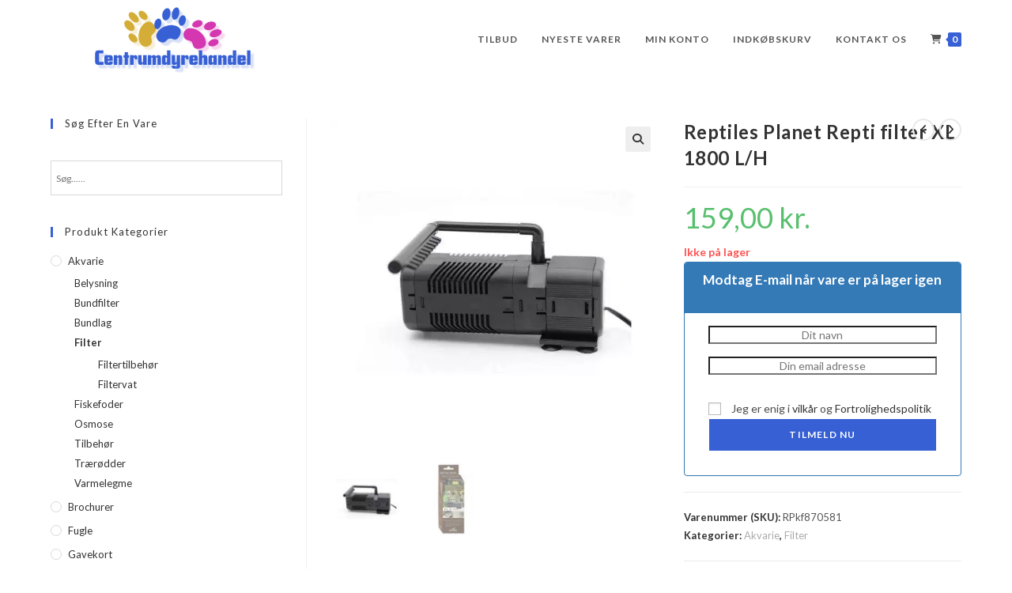

--- FILE ---
content_type: text/html; charset=UTF-8
request_url: https://centrumdyrehandel.dk/vare/reptiles-planet-repti-filter-xl-1800-l-h/
body_size: 32707
content:
<!DOCTYPE html>
<html class="html" lang="da-DK" prefix="og: https://ogp.me/ns#">
<head>
	<meta charset="UTF-8">
	<link rel="profile" href="https://gmpg.org/xfn/11">

	<script type="text/placeholder" data-script-id="delayed-script-0"></script>
<meta name="viewport" content="width=device-width, initial-scale=1">
<!-- Search Engine Optimization by Rank Math PRO - https://rankmath.com/ -->
<title>Reptiles Planet Repti filter XL 1800 L/H - Centrumdyrehandel</title>
<meta name="description" content="Pumpe med indbygget filter, til feks. skildpadde akvariet. 1800 liter i timen"/>
<meta name="robots" content="follow, index, max-snippet:-1, max-video-preview:-1, max-image-preview:large"/>
<link rel="canonical" href="https://centrumdyrehandel.dk/vare/reptiles-planet-repti-filter-xl-1800-l-h/" />
<meta property="og:locale" content="da_DK" />
<meta property="og:type" content="product" />
<meta property="og:title" content="Reptiles Planet Repti filter XL 1800 L/H - Centrumdyrehandel" />
<meta property="og:description" content="Pumpe med indbygget filter, til feks. skildpadde akvariet. 1800 liter i timen" />
<meta property="og:url" content="https://centrumdyrehandel.dk/vare/reptiles-planet-repti-filter-xl-1800-l-h/" />
<meta property="og:site_name" content="Centrumdyrehandel" />
<meta property="og:updated_time" content="2025-09-20T04:50:28+02:00" />
<meta property="og:image" content="https://centrumdyrehandel.dk/wp-content/uploads/2024/01/reptiles-planet-repti-filter-1800-lh.jpg" />
<meta property="og:image:secure_url" content="https://centrumdyrehandel.dk/wp-content/uploads/2024/01/reptiles-planet-repti-filter-1800-lh.jpg" />
<meta property="og:image:width" content="600" />
<meta property="og:image:height" content="600" />
<meta property="og:image:alt" content="Reptiles Planet Repti filter XL 1800 L/H" />
<meta property="og:image:type" content="image/jpeg" />
<meta property="product:brand" content="featured" />
<meta property="product:price:amount" content="127.2" />
<meta property="product:price:currency" content="DKK" />
<meta property="product:retailer_item_id" content="RPkf870581" />
<meta name="twitter:card" content="summary_large_image" />
<meta name="twitter:title" content="Reptiles Planet Repti filter XL 1800 L/H - Centrumdyrehandel" />
<meta name="twitter:description" content="Pumpe med indbygget filter, til feks. skildpadde akvariet. 1800 liter i timen" />
<meta name="twitter:image" content="https://centrumdyrehandel.dk/wp-content/uploads/2024/01/reptiles-planet-repti-filter-1800-lh.jpg" />
<meta name="twitter:label1" content="Pris" />
<meta name="twitter:data1" content="127,20&nbsp;kr." />
<meta name="twitter:label2" content="Tilgængelighed" />
<meta name="twitter:data2" content="Ikke på lager" />
<script type="application/ld+json" class="rank-math-schema-pro">{"@context":"https://schema.org","@graph":[{"@type":"Place","@id":"https://centrumdyrehandel.dk/#place","address":{"@type":"PostalAddress","streetAddress":"Maglebjergvej 6","addressRegion":"Kongens Lyngby","postalCode":"2800","addressCountry":"denmark"}},{"@type":["PetStore","Organization"],"@id":"https://centrumdyrehandel.dk/#organization","name":"Centrumdyrehandel","url":"https://centrumdyrehandel.dk","email":"shop@centrumdyrehandel.dk","address":{"@type":"PostalAddress","streetAddress":"Maglebjergvej 6","addressRegion":"Kongens Lyngby","postalCode":"2800","addressCountry":"denmark"},"logo":{"@type":"ImageObject","@id":"https://centrumdyrehandel.dk/#logo","url":"https://centrumdyrehandel.dk/wp-content/uploads/2024/01/centrumdyrehandellogo.svg","contentUrl":"https://centrumdyrehandel.dk/wp-content/uploads/2024/01/centrumdyrehandellogo.svg","caption":"Centrumdyrehandel","inLanguage":"da-DK","width":"524","height":"140"},"openingHours":["Monday,Tuesday,Wednesday,Thursday 09:00-17:00","Friday 09:00-15:00"],"description":"Alt til dine dyr ","legalName":"support","location":{"@id":"https://centrumdyrehandel.dk/#place"},"image":{"@id":"https://centrumdyrehandel.dk/#logo"},"telephone":"+45 6916 0880"},{"@type":"WebSite","@id":"https://centrumdyrehandel.dk/#website","url":"https://centrumdyrehandel.dk","name":"Centrumdyrehandel","alternateName":"puppia","publisher":{"@id":"https://centrumdyrehandel.dk/#organization"},"inLanguage":"da-DK"},{"@type":"ImageObject","@id":"https://centrumdyrehandel.dk/wp-content/uploads/2024/01/reptiles-planet-repti-filter-1800-lh.jpg","url":"https://centrumdyrehandel.dk/wp-content/uploads/2024/01/reptiles-planet-repti-filter-1800-lh.jpg","width":"600","height":"600","inLanguage":"da-DK"},{"@type":"BreadcrumbList","@id":"https://centrumdyrehandel.dk/vare/reptiles-planet-repti-filter-xl-1800-l-h/#breadcrumb","itemListElement":[{"@type":"ListItem","position":"1","item":{"@id":"https://centrumdyrehandel.dk","name":"Home"}},{"@type":"ListItem","position":"2","item":{"@id":"https://centrumdyrehandel.dk/vare-kategori/akvarie/","name":"Akvarie"}},{"@type":"ListItem","position":"3","item":{"@id":"https://centrumdyrehandel.dk/vare/reptiles-planet-repti-filter-xl-1800-l-h/","name":"Reptiles Planet Repti filter XL 1800 L/H"}}]},{"@type":"ItemPage","@id":"https://centrumdyrehandel.dk/vare/reptiles-planet-repti-filter-xl-1800-l-h/#webpage","url":"https://centrumdyrehandel.dk/vare/reptiles-planet-repti-filter-xl-1800-l-h/","name":"Reptiles Planet Repti filter XL 1800 L/H - Centrumdyrehandel","datePublished":"2024-01-10T21:37:51+01:00","dateModified":"2025-09-20T04:50:28+02:00","isPartOf":{"@id":"https://centrumdyrehandel.dk/#website"},"primaryImageOfPage":{"@id":"https://centrumdyrehandel.dk/wp-content/uploads/2024/01/reptiles-planet-repti-filter-1800-lh.jpg"},"inLanguage":"da-DK","breadcrumb":{"@id":"https://centrumdyrehandel.dk/vare/reptiles-planet-repti-filter-xl-1800-l-h/#breadcrumb"}},{"@type":"Product","brand":{"@type":"Brand","name":"featured"},"name":"Reptiles Planet Repti filter XL 1800 L/H - Centrumdyrehandel","description":"Pumpe med indbygget filter, til feks. skildpadde akvariet. 1800 liter i timen","sku":"RPkf870581","category":"Akvarie","mainEntityOfPage":{"@id":"https://centrumdyrehandel.dk/vare/reptiles-planet-repti-filter-xl-1800-l-h/#webpage"},"weight":{"@type":"QuantitativeValue","unitCode":"KGM","value":"2"},"image":[{"@type":"ImageObject","url":"https://centrumdyrehandel.dk/wp-content/uploads/2024/01/reptiles-planet-repti-filter-1800-lh.jpg","height":"600","width":"600"},{"@type":"ImageObject","url":"https://centrumdyrehandel.dk/wp-content/uploads/2024/01/reptiles-planet-repti-filter-1800-lh-1.jpg","height":"600","width":"600"}],"offers":{"@type":"Offer","price":"127.20","priceCurrency":"DKK","priceValidUntil":"2027-12-31","availability":"http://schema.org/OutOfStock","itemCondition":"NewCondition","url":"https://centrumdyrehandel.dk/vare/reptiles-planet-repti-filter-xl-1800-l-h/","seller":{"@type":"Organization","@id":"https://centrumdyrehandel.dk/","name":"Centrumdyrehandel","url":"https://centrumdyrehandel.dk","logo":"https://centrumdyrehandel.dk/wp-content/uploads/2024/01/centrumdyrehandellogo.svg"},"priceSpecification":{"price":"127.2","priceCurrency":"DKK","valueAddedTaxIncluded":"false"}},"@id":"https://centrumdyrehandel.dk/vare/reptiles-planet-repti-filter-xl-1800-l-h/#richSnippet"}]}</script>
<!-- /Rank Math WordPress SEO plugin -->

<link rel='dns-prefetch' href='//onpay.io' />
<link rel='dns-prefetch' href='//capi-automation.s3.us-east-2.amazonaws.com' />
<link rel='dns-prefetch' href='//fonts.googleapis.com' />
<link rel="alternate" type="application/rss+xml" title="Centrumdyrehandel &raquo; Feed" href="https://centrumdyrehandel.dk/feed/" />
<link rel="alternate" type="application/rss+xml" title="Centrumdyrehandel &raquo;-kommentar-feed" href="https://centrumdyrehandel.dk/comments/feed/" />
<link rel="alternate" title="oEmbed (JSON)" type="application/json+oembed" href="https://centrumdyrehandel.dk/wp-json/oembed/1.0/embed?url=https%3A%2F%2Fcentrumdyrehandel.dk%2Fvare%2Freptiles-planet-repti-filter-xl-1800-l-h%2F" />
<link rel="alternate" title="oEmbed (XML)" type="text/xml+oembed" href="https://centrumdyrehandel.dk/wp-json/oembed/1.0/embed?url=https%3A%2F%2Fcentrumdyrehandel.dk%2Fvare%2Freptiles-planet-repti-filter-xl-1800-l-h%2F&#038;format=xml" />
<style id='wp-img-auto-sizes-contain-inline-css'>
img:is([sizes=auto i],[sizes^="auto," i]){contain-intrinsic-size:3000px 1500px}
/*# sourceURL=wp-img-auto-sizes-contain-inline-css */
</style>
<link rel='stylesheet' id='shipmondo-service-point-selector-block-style-css' href='https://centrumdyrehandel.dk/wp-content/plugins/pakkelabels-for-woocommerce/public/build/blocks/service-point-selector/style-view.css?ver=4ffe73d575440c93dfc0' media='all' />
<style id='wp-emoji-styles-inline-css'>

	img.wp-smiley, img.emoji {
		display: inline !important;
		border: none !important;
		box-shadow: none !important;
		height: 1em !important;
		width: 1em !important;
		margin: 0 0.07em !important;
		vertical-align: -0.1em !important;
		background: none !important;
		padding: 0 !important;
	}
/*# sourceURL=wp-emoji-styles-inline-css */
</style>
<link rel='stylesheet' id='wp-block-library-css' href='https://centrumdyrehandel.dk/wp-includes/css/dist/block-library/style.min.css?ver=6.9' media='all' />
<style id='wp-block-library-theme-inline-css'>
.wp-block-audio :where(figcaption){color:#555;font-size:13px;text-align:center}.is-dark-theme .wp-block-audio :where(figcaption){color:#ffffffa6}.wp-block-audio{margin:0 0 1em}.wp-block-code{border:1px solid #ccc;border-radius:4px;font-family:Menlo,Consolas,monaco,monospace;padding:.8em 1em}.wp-block-embed :where(figcaption){color:#555;font-size:13px;text-align:center}.is-dark-theme .wp-block-embed :where(figcaption){color:#ffffffa6}.wp-block-embed{margin:0 0 1em}.blocks-gallery-caption{color:#555;font-size:13px;text-align:center}.is-dark-theme .blocks-gallery-caption{color:#ffffffa6}:root :where(.wp-block-image figcaption){color:#555;font-size:13px;text-align:center}.is-dark-theme :root :where(.wp-block-image figcaption){color:#ffffffa6}.wp-block-image{margin:0 0 1em}.wp-block-pullquote{border-bottom:4px solid;border-top:4px solid;color:currentColor;margin-bottom:1.75em}.wp-block-pullquote :where(cite),.wp-block-pullquote :where(footer),.wp-block-pullquote__citation{color:currentColor;font-size:.8125em;font-style:normal;text-transform:uppercase}.wp-block-quote{border-left:.25em solid;margin:0 0 1.75em;padding-left:1em}.wp-block-quote cite,.wp-block-quote footer{color:currentColor;font-size:.8125em;font-style:normal;position:relative}.wp-block-quote:where(.has-text-align-right){border-left:none;border-right:.25em solid;padding-left:0;padding-right:1em}.wp-block-quote:where(.has-text-align-center){border:none;padding-left:0}.wp-block-quote.is-large,.wp-block-quote.is-style-large,.wp-block-quote:where(.is-style-plain){border:none}.wp-block-search .wp-block-search__label{font-weight:700}.wp-block-search__button{border:1px solid #ccc;padding:.375em .625em}:where(.wp-block-group.has-background){padding:1.25em 2.375em}.wp-block-separator.has-css-opacity{opacity:.4}.wp-block-separator{border:none;border-bottom:2px solid;margin-left:auto;margin-right:auto}.wp-block-separator.has-alpha-channel-opacity{opacity:1}.wp-block-separator:not(.is-style-wide):not(.is-style-dots){width:100px}.wp-block-separator.has-background:not(.is-style-dots){border-bottom:none;height:1px}.wp-block-separator.has-background:not(.is-style-wide):not(.is-style-dots){height:2px}.wp-block-table{margin:0 0 1em}.wp-block-table td,.wp-block-table th{word-break:normal}.wp-block-table :where(figcaption){color:#555;font-size:13px;text-align:center}.is-dark-theme .wp-block-table :where(figcaption){color:#ffffffa6}.wp-block-video :where(figcaption){color:#555;font-size:13px;text-align:center}.is-dark-theme .wp-block-video :where(figcaption){color:#ffffffa6}.wp-block-video{margin:0 0 1em}:root :where(.wp-block-template-part.has-background){margin-bottom:0;margin-top:0;padding:1.25em 2.375em}
/*# sourceURL=/wp-includes/css/dist/block-library/theme.min.css */
</style>
<style id='classic-theme-styles-inline-css'>
/*! This file is auto-generated */
.wp-block-button__link{color:#fff;background-color:#32373c;border-radius:9999px;box-shadow:none;text-decoration:none;padding:calc(.667em + 2px) calc(1.333em + 2px);font-size:1.125em}.wp-block-file__button{background:#32373c;color:#fff;text-decoration:none}
/*# sourceURL=/wp-includes/css/classic-themes.min.css */
</style>
<style id='global-styles-inline-css'>
:root{--wp--preset--aspect-ratio--square: 1;--wp--preset--aspect-ratio--4-3: 4/3;--wp--preset--aspect-ratio--3-4: 3/4;--wp--preset--aspect-ratio--3-2: 3/2;--wp--preset--aspect-ratio--2-3: 2/3;--wp--preset--aspect-ratio--16-9: 16/9;--wp--preset--aspect-ratio--9-16: 9/16;--wp--preset--color--black: #000000;--wp--preset--color--cyan-bluish-gray: #abb8c3;--wp--preset--color--white: #ffffff;--wp--preset--color--pale-pink: #f78da7;--wp--preset--color--vivid-red: #cf2e2e;--wp--preset--color--luminous-vivid-orange: #ff6900;--wp--preset--color--luminous-vivid-amber: #fcb900;--wp--preset--color--light-green-cyan: #7bdcb5;--wp--preset--color--vivid-green-cyan: #00d084;--wp--preset--color--pale-cyan-blue: #8ed1fc;--wp--preset--color--vivid-cyan-blue: #0693e3;--wp--preset--color--vivid-purple: #9b51e0;--wp--preset--gradient--vivid-cyan-blue-to-vivid-purple: linear-gradient(135deg,rgb(6,147,227) 0%,rgb(155,81,224) 100%);--wp--preset--gradient--light-green-cyan-to-vivid-green-cyan: linear-gradient(135deg,rgb(122,220,180) 0%,rgb(0,208,130) 100%);--wp--preset--gradient--luminous-vivid-amber-to-luminous-vivid-orange: linear-gradient(135deg,rgb(252,185,0) 0%,rgb(255,105,0) 100%);--wp--preset--gradient--luminous-vivid-orange-to-vivid-red: linear-gradient(135deg,rgb(255,105,0) 0%,rgb(207,46,46) 100%);--wp--preset--gradient--very-light-gray-to-cyan-bluish-gray: linear-gradient(135deg,rgb(238,238,238) 0%,rgb(169,184,195) 100%);--wp--preset--gradient--cool-to-warm-spectrum: linear-gradient(135deg,rgb(74,234,220) 0%,rgb(151,120,209) 20%,rgb(207,42,186) 40%,rgb(238,44,130) 60%,rgb(251,105,98) 80%,rgb(254,248,76) 100%);--wp--preset--gradient--blush-light-purple: linear-gradient(135deg,rgb(255,206,236) 0%,rgb(152,150,240) 100%);--wp--preset--gradient--blush-bordeaux: linear-gradient(135deg,rgb(254,205,165) 0%,rgb(254,45,45) 50%,rgb(107,0,62) 100%);--wp--preset--gradient--luminous-dusk: linear-gradient(135deg,rgb(255,203,112) 0%,rgb(199,81,192) 50%,rgb(65,88,208) 100%);--wp--preset--gradient--pale-ocean: linear-gradient(135deg,rgb(255,245,203) 0%,rgb(182,227,212) 50%,rgb(51,167,181) 100%);--wp--preset--gradient--electric-grass: linear-gradient(135deg,rgb(202,248,128) 0%,rgb(113,206,126) 100%);--wp--preset--gradient--midnight: linear-gradient(135deg,rgb(2,3,129) 0%,rgb(40,116,252) 100%);--wp--preset--font-size--small: 13px;--wp--preset--font-size--medium: 20px;--wp--preset--font-size--large: 36px;--wp--preset--font-size--x-large: 42px;--wp--preset--spacing--20: 0.44rem;--wp--preset--spacing--30: 0.67rem;--wp--preset--spacing--40: 1rem;--wp--preset--spacing--50: 1.5rem;--wp--preset--spacing--60: 2.25rem;--wp--preset--spacing--70: 3.38rem;--wp--preset--spacing--80: 5.06rem;--wp--preset--shadow--natural: 6px 6px 9px rgba(0, 0, 0, 0.2);--wp--preset--shadow--deep: 12px 12px 50px rgba(0, 0, 0, 0.4);--wp--preset--shadow--sharp: 6px 6px 0px rgba(0, 0, 0, 0.2);--wp--preset--shadow--outlined: 6px 6px 0px -3px rgb(255, 255, 255), 6px 6px rgb(0, 0, 0);--wp--preset--shadow--crisp: 6px 6px 0px rgb(0, 0, 0);}:where(.is-layout-flex){gap: 0.5em;}:where(.is-layout-grid){gap: 0.5em;}body .is-layout-flex{display: flex;}.is-layout-flex{flex-wrap: wrap;align-items: center;}.is-layout-flex > :is(*, div){margin: 0;}body .is-layout-grid{display: grid;}.is-layout-grid > :is(*, div){margin: 0;}:where(.wp-block-columns.is-layout-flex){gap: 2em;}:where(.wp-block-columns.is-layout-grid){gap: 2em;}:where(.wp-block-post-template.is-layout-flex){gap: 1.25em;}:where(.wp-block-post-template.is-layout-grid){gap: 1.25em;}.has-black-color{color: var(--wp--preset--color--black) !important;}.has-cyan-bluish-gray-color{color: var(--wp--preset--color--cyan-bluish-gray) !important;}.has-white-color{color: var(--wp--preset--color--white) !important;}.has-pale-pink-color{color: var(--wp--preset--color--pale-pink) !important;}.has-vivid-red-color{color: var(--wp--preset--color--vivid-red) !important;}.has-luminous-vivid-orange-color{color: var(--wp--preset--color--luminous-vivid-orange) !important;}.has-luminous-vivid-amber-color{color: var(--wp--preset--color--luminous-vivid-amber) !important;}.has-light-green-cyan-color{color: var(--wp--preset--color--light-green-cyan) !important;}.has-vivid-green-cyan-color{color: var(--wp--preset--color--vivid-green-cyan) !important;}.has-pale-cyan-blue-color{color: var(--wp--preset--color--pale-cyan-blue) !important;}.has-vivid-cyan-blue-color{color: var(--wp--preset--color--vivid-cyan-blue) !important;}.has-vivid-purple-color{color: var(--wp--preset--color--vivid-purple) !important;}.has-black-background-color{background-color: var(--wp--preset--color--black) !important;}.has-cyan-bluish-gray-background-color{background-color: var(--wp--preset--color--cyan-bluish-gray) !important;}.has-white-background-color{background-color: var(--wp--preset--color--white) !important;}.has-pale-pink-background-color{background-color: var(--wp--preset--color--pale-pink) !important;}.has-vivid-red-background-color{background-color: var(--wp--preset--color--vivid-red) !important;}.has-luminous-vivid-orange-background-color{background-color: var(--wp--preset--color--luminous-vivid-orange) !important;}.has-luminous-vivid-amber-background-color{background-color: var(--wp--preset--color--luminous-vivid-amber) !important;}.has-light-green-cyan-background-color{background-color: var(--wp--preset--color--light-green-cyan) !important;}.has-vivid-green-cyan-background-color{background-color: var(--wp--preset--color--vivid-green-cyan) !important;}.has-pale-cyan-blue-background-color{background-color: var(--wp--preset--color--pale-cyan-blue) !important;}.has-vivid-cyan-blue-background-color{background-color: var(--wp--preset--color--vivid-cyan-blue) !important;}.has-vivid-purple-background-color{background-color: var(--wp--preset--color--vivid-purple) !important;}.has-black-border-color{border-color: var(--wp--preset--color--black) !important;}.has-cyan-bluish-gray-border-color{border-color: var(--wp--preset--color--cyan-bluish-gray) !important;}.has-white-border-color{border-color: var(--wp--preset--color--white) !important;}.has-pale-pink-border-color{border-color: var(--wp--preset--color--pale-pink) !important;}.has-vivid-red-border-color{border-color: var(--wp--preset--color--vivid-red) !important;}.has-luminous-vivid-orange-border-color{border-color: var(--wp--preset--color--luminous-vivid-orange) !important;}.has-luminous-vivid-amber-border-color{border-color: var(--wp--preset--color--luminous-vivid-amber) !important;}.has-light-green-cyan-border-color{border-color: var(--wp--preset--color--light-green-cyan) !important;}.has-vivid-green-cyan-border-color{border-color: var(--wp--preset--color--vivid-green-cyan) !important;}.has-pale-cyan-blue-border-color{border-color: var(--wp--preset--color--pale-cyan-blue) !important;}.has-vivid-cyan-blue-border-color{border-color: var(--wp--preset--color--vivid-cyan-blue) !important;}.has-vivid-purple-border-color{border-color: var(--wp--preset--color--vivid-purple) !important;}.has-vivid-cyan-blue-to-vivid-purple-gradient-background{background: var(--wp--preset--gradient--vivid-cyan-blue-to-vivid-purple) !important;}.has-light-green-cyan-to-vivid-green-cyan-gradient-background{background: var(--wp--preset--gradient--light-green-cyan-to-vivid-green-cyan) !important;}.has-luminous-vivid-amber-to-luminous-vivid-orange-gradient-background{background: var(--wp--preset--gradient--luminous-vivid-amber-to-luminous-vivid-orange) !important;}.has-luminous-vivid-orange-to-vivid-red-gradient-background{background: var(--wp--preset--gradient--luminous-vivid-orange-to-vivid-red) !important;}.has-very-light-gray-to-cyan-bluish-gray-gradient-background{background: var(--wp--preset--gradient--very-light-gray-to-cyan-bluish-gray) !important;}.has-cool-to-warm-spectrum-gradient-background{background: var(--wp--preset--gradient--cool-to-warm-spectrum) !important;}.has-blush-light-purple-gradient-background{background: var(--wp--preset--gradient--blush-light-purple) !important;}.has-blush-bordeaux-gradient-background{background: var(--wp--preset--gradient--blush-bordeaux) !important;}.has-luminous-dusk-gradient-background{background: var(--wp--preset--gradient--luminous-dusk) !important;}.has-pale-ocean-gradient-background{background: var(--wp--preset--gradient--pale-ocean) !important;}.has-electric-grass-gradient-background{background: var(--wp--preset--gradient--electric-grass) !important;}.has-midnight-gradient-background{background: var(--wp--preset--gradient--midnight) !important;}.has-small-font-size{font-size: var(--wp--preset--font-size--small) !important;}.has-medium-font-size{font-size: var(--wp--preset--font-size--medium) !important;}.has-large-font-size{font-size: var(--wp--preset--font-size--large) !important;}.has-x-large-font-size{font-size: var(--wp--preset--font-size--x-large) !important;}
:where(.wp-block-post-template.is-layout-flex){gap: 1.25em;}:where(.wp-block-post-template.is-layout-grid){gap: 1.25em;}
:where(.wp-block-term-template.is-layout-flex){gap: 1.25em;}:where(.wp-block-term-template.is-layout-grid){gap: 1.25em;}
:where(.wp-block-columns.is-layout-flex){gap: 2em;}:where(.wp-block-columns.is-layout-grid){gap: 2em;}
:root :where(.wp-block-pullquote){font-size: 1.5em;line-height: 1.6;}
/*# sourceURL=global-styles-inline-css */
</style>
<link rel='stylesheet' id='photoswipe-css' href='https://centrumdyrehandel.dk/wp-content/plugins/woocommerce/assets/css/photoswipe/photoswipe.min.css?ver=10.4.3' media='all' />
<link rel='stylesheet' id='photoswipe-default-skin-css' href='https://centrumdyrehandel.dk/wp-content/plugins/woocommerce/assets/css/photoswipe/default-skin/default-skin.min.css?ver=10.4.3' media='all' />
<style id='woocommerce-inline-inline-css'>
.woocommerce form .form-row .required { visibility: visible; }
/*# sourceURL=woocommerce-inline-inline-css */
</style>
<link rel='stylesheet' id='aws-style-css' href='https://centrumdyrehandel.dk/wp-content/plugins/advanced-woo-search/assets/css/common.min.css?ver=3.51' media='all' />
<link rel='stylesheet' id='wc_onpay_style-css' href='https://centrumdyrehandel.dk/wp-content/plugins/onpay-io-for-woocommerce/assets/css/front.css?ver=6.9' media='all' />
<link rel='stylesheet' id='jquery-bxslider-css-css' href='https://centrumdyrehandel.dk/wp-content/plugins/banner-management-for-woocommerce/public/css/jquery.bxslider.css?ver=2.1' media='all' />
<link rel='stylesheet' id='banner-management-for-woocommerce-css' href='https://centrumdyrehandel.dk/wp-content/plugins/banner-management-for-woocommerce/public/css/woocommerce-category-banner-management-public.css?ver=2.1' media='all' />
<link rel='stylesheet' id='fontawesome-css-css' href='https://centrumdyrehandel.dk/wp-content/plugins/banner-management-for-woocommerce/public/css/all.min.css?ver=2.1' media='all' />
<link rel='stylesheet' id='oceanwp-style-css' href='https://centrumdyrehandel.dk/wp-content/themes/oceanwp/assets/css/style.min.css?ver=1.0' media='all' />
<style id='oceanwp-style-inline-css'>
body div.wpforms-container-full .wpforms-form input[type=submit]:hover,
			body div.wpforms-container-full .wpforms-form input[type=submit]:active,
			body div.wpforms-container-full .wpforms-form button[type=submit]:hover,
			body div.wpforms-container-full .wpforms-form button[type=submit]:active,
			body div.wpforms-container-full .wpforms-form .wpforms-page-button:hover,
			body div.wpforms-container-full .wpforms-form .wpforms-page-button:active,
			body .wp-core-ui div.wpforms-container-full .wpforms-form input[type=submit]:hover,
			body .wp-core-ui div.wpforms-container-full .wpforms-form input[type=submit]:active,
			body .wp-core-ui div.wpforms-container-full .wpforms-form button[type=submit]:hover,
			body .wp-core-ui div.wpforms-container-full .wpforms-form button[type=submit]:active,
			body .wp-core-ui div.wpforms-container-full .wpforms-form .wpforms-page-button:hover,
			body .wp-core-ui div.wpforms-container-full .wpforms-form .wpforms-page-button:active {
					background: linear-gradient(0deg, rgba(0, 0, 0, 0.2), rgba(0, 0, 0, 0.2)), var(--wpforms-button-background-color-alt, var(--wpforms-button-background-color)) !important;
			}
/*# sourceURL=oceanwp-style-inline-css */
</style>
<link rel='stylesheet' id='child-style-css' href='https://centrumdyrehandel.dk/wp-content/themes/oceanwp-child-theme-master/style.css?ver=6.9' media='all' />
<link rel='stylesheet' id='oceanwp-woo-mini-cart-css' href='https://centrumdyrehandel.dk/wp-content/themes/oceanwp/assets/css/woo/woo-mini-cart.min.css?ver=6.9' media='all' />
<link rel='stylesheet' id='font-awesome-css' href='https://centrumdyrehandel.dk/wp-content/themes/oceanwp/assets/fonts/fontawesome/css/all.min.css?ver=6.7.2' media='all' />
<link rel='stylesheet' id='simple-line-icons-css' href='https://centrumdyrehandel.dk/wp-content/themes/oceanwp/assets/css/third/simple-line-icons.min.css?ver=2.4.0' media='all' />
<link rel='stylesheet' id='oceanwp-hamburgers-css' href='https://centrumdyrehandel.dk/wp-content/themes/oceanwp/assets/css/third/hamburgers/hamburgers.min.css?ver=1.0' media='all' />
<link rel='stylesheet' id='oceanwp-collapse-css' href='https://centrumdyrehandel.dk/wp-content/themes/oceanwp/assets/css/third/hamburgers/types/collapse.css?ver=1.0' media='all' />
<link rel='stylesheet' id='oceanwp-google-font-lato-css' href='//fonts.googleapis.com/css?family=Lato%3A100%2C200%2C300%2C400%2C500%2C600%2C700%2C800%2C900%2C100i%2C200i%2C300i%2C400i%2C500i%2C600i%2C700i%2C800i%2C900i&#038;subset=latin&#038;display=swap&#038;ver=6.9' media='all' />
<link rel='stylesheet' id='oceanwp-woocommerce-css' href='https://centrumdyrehandel.dk/wp-content/themes/oceanwp/assets/css/woo/woocommerce.min.css?ver=6.9' media='all' />
<link rel='stylesheet' id='oceanwp-woo-star-font-css' href='https://centrumdyrehandel.dk/wp-content/themes/oceanwp/assets/css/woo/woo-star-font.min.css?ver=6.9' media='all' />
<link rel='stylesheet' id='oceanwp-woo-quick-view-css' href='https://centrumdyrehandel.dk/wp-content/themes/oceanwp/assets/css/woo/woo-quick-view.min.css?ver=6.9' media='all' />
<link rel='stylesheet' id='oceanwp-woo-floating-bar-css' href='https://centrumdyrehandel.dk/wp-content/themes/oceanwp/assets/css/woo/woo-floating-bar.min.css?ver=6.9' media='all' />
<link rel='stylesheet' id='cwginstock_frontend_css-css' href='https://centrumdyrehandel.dk/wp-content/plugins/back-in-stock-notifier-for-woocommerce/assets/css/frontend.min.css?ver=6.3.0' media='' />
<link rel='stylesheet' id='cwginstock_bootstrap-css' href='https://centrumdyrehandel.dk/wp-content/plugins/back-in-stock-notifier-for-woocommerce/assets/css/bootstrap.min.css?ver=6.3.0' media='' />
<link rel='stylesheet' id='oe-widgets-style-css' href='https://centrumdyrehandel.dk/wp-content/plugins/ocean-extra/assets/css/widgets.css?ver=6.9' media='all' />
<script type="text/javascript">var n489D_vars={"triggerDomEvent":"true", "delayOn":"false", "triggerElementor":"true", "linkPreload":"false", "excludeLink":["add-to-cart"]};</script><script type="text/placeholder" data-script-id="delayed-script-1"></script><script type="text/template" id="tmpl-variation-template">
	<div class="woocommerce-variation-description">{{{ data.variation.variation_description }}}</div>
	<div class="woocommerce-variation-price">{{{ data.variation.price_html }}}</div>
	<div class="woocommerce-variation-availability">{{{ data.variation.availability_html }}}</div>
</script>
<script type="text/template" id="tmpl-unavailable-variation-template">
	<p role="alert">Beklager, denne vare er ikke tilgængelig. Vælg venligst en anden kombination.</p>
</script>
<script type="text/placeholder" data-script-id="delayed-script-2"></script>
<script type="text/placeholder" data-script-id="delayed-script-3"></script>
<script type="text/placeholder" data-script-id="delayed-script-4"></script>
<script type="text/placeholder" data-script-id="delayed-script-5"></script>
<script type="text/placeholder" data-script-id="delayed-script-6"></script>
<script type="text/placeholder" data-script-id="delayed-script-7"></script>
<script type="text/placeholder" data-script-id="delayed-script-8"></script>
<script type="text/placeholder" data-script-id="delayed-script-9"></script>
<script type="text/placeholder" data-script-id="delayed-script-10"></script>
<script type="text/placeholder" data-script-id="delayed-script-11"></script>
<script type="text/placeholder" data-script-id="delayed-script-12"></script>
<script type="text/placeholder" data-script-id="delayed-script-13"></script>
<script type="text/placeholder" data-script-id="delayed-script-14"></script>
<script type="text/placeholder" data-script-id="delayed-script-15"></script>
<script type="text/placeholder" data-script-id="delayed-script-16"></script>
<script type="text/placeholder" data-script-id="delayed-script-17"></script>
<script type="text/placeholder" data-script-id="delayed-script-18"></script>
<script type="text/placeholder" data-script-id="delayed-script-19"></script>
<script type="text/placeholder" data-script-id="delayed-script-20"></script>
<script type="text/placeholder" data-script-id="delayed-script-21"></script>
<script type="text/placeholder" data-script-id="delayed-script-22"></script>
<script type="text/placeholder" data-script-id="delayed-script-23"></script>
<script type="text/placeholder" data-script-id="delayed-script-24"></script>
<script type="text/placeholder" data-script-id="delayed-script-25"></script>
<script type="text/placeholder" data-script-id="delayed-script-26"></script>
<script type="text/placeholder" data-script-id="delayed-script-27"></script>
<link rel="https://api.w.org/" href="https://centrumdyrehandel.dk/wp-json/" /><link rel="alternate" title="JSON" type="application/json" href="https://centrumdyrehandel.dk/wp-json/wp/v2/product/763" /><link rel="EditURI" type="application/rsd+xml" title="RSD" href="https://centrumdyrehandel.dk/xmlrpc.php?rsd" />
<meta name="generator" content="WordPress 6.9" />
<link rel='shortlink' href='https://centrumdyrehandel.dk/?p=763' />
<!-- Meta Pixel Code -->
<script type="text/placeholder" data-script-id="delayed-script-28"></script>
<noscript><img height="1" width="1" style="display:none"
src="https://www.facebook.com/tr?id=1071394631195162&ev=PageView&noscript=1"
/></noscript>
<!-- End Meta Pixel Code -->	<noscript><style>.woocommerce-product-gallery{ opacity: 1 !important; }</style></noscript>
	<meta name="generator" content="Elementor 3.34.1; features: e_font_icon_svg, additional_custom_breakpoints; settings: css_print_method-external, google_font-enabled, font_display-swap">

<!-- Meta Pixel Code -->
<script type="text/placeholder" data-script-id="delayed-script-29"></script>
<!-- End Meta Pixel Code -->
<script type="text/placeholder" data-script-id="delayed-script-30"></script><script type="text/placeholder" data-script-id="delayed-script-31"></script>			<script type="text/placeholder" data-script-id="delayed-script-32"></script>
			<!-- WooCommerce Facebook Integration Begin -->
			<script type="text/placeholder" data-script-id="delayed-script-33"></script>
			<!-- WooCommerce Facebook Integration End -->
						<style>
				.e-con.e-parent:nth-of-type(n+4):not(.e-lazyloaded):not(.e-no-lazyload),
				.e-con.e-parent:nth-of-type(n+4):not(.e-lazyloaded):not(.e-no-lazyload) * {
					background-image: none !important;
				}
				@media screen and (max-height: 1024px) {
					.e-con.e-parent:nth-of-type(n+3):not(.e-lazyloaded):not(.e-no-lazyload),
					.e-con.e-parent:nth-of-type(n+3):not(.e-lazyloaded):not(.e-no-lazyload) * {
						background-image: none !important;
					}
				}
				@media screen and (max-height: 640px) {
					.e-con.e-parent:nth-of-type(n+2):not(.e-lazyloaded):not(.e-no-lazyload),
					.e-con.e-parent:nth-of-type(n+2):not(.e-lazyloaded):not(.e-no-lazyload) * {
						background-image: none !important;
					}
				}
			</style>
					<style id="wp-custom-css">
			/* Hero Title */.elementor-element.hero-title .elementor-widget-container{display:inline-block}/* Footer Callout */.store-callout .icon-box-icon,.store-callout .icon-box-heading{display:table-cell;vertical-align:middle}.store-callout .icon-box-icon{height:1em;width:1em;line-height:1em}.store-callout .icon-box-icon i{color:#5b4f4f;font-size:34px;margin-right:15px}.store-callout .icon-box-heading{font-size:15px;font-weight:400;margin:0;color:#ffffff;letter-spacing:1px;text-transform:capitalize}@media screen and (max-width:767px){.store-callout .icon-box-icon{display:none}.store-callout .icon-box-heading{display:block;text-align:center}}/* Footer Borders */#footer-widgets .contact-info-widget i,#footer-widgets .oceanwp-recent-posts li,#footer-widgets .social-widget li a,#footer-widgets .woocommerce ul.product_list_widget li{border-color:rgba(255,255,255,0.2)}/* Footer Products */#footer-widgets .price del,#footer-widgets del .amount{color:#ddd}/* Footer Tags */#footer-widgets .tagcloud a{background-color:rgba(255,255,255,0.1);border-color:rgba(255,255,255,0.1)}#footer-widgets .tagcloud a:hover{background-color:rgba(255,255,255,0.2);color:#fff;border-color:rgba(255,255,255,0.2)}/* Private CSS *//* rabat */.sale-price-off{font-size:13px;color:#fff;position:relative;left:70px;top:15px;/* position:Relative;*/z-index:2;background-color:#3fc387;clip-path:polygon(0% 0,100% 0,98% 92%,49% 100%,0 92%);min-height:45px;display:flex;align-items:center;text-align:center;width:42px;line-height:17px;font-weight:600;border-top-left-radius:8px}/* To hide the additional information tab */#tab-title-additional_information{display:none !important}#tab-additional_information{display:none !important}/* Set top margen footer bottom menu */div.menu-footer-menu-container{margin-top:5px}		</style>
		<!-- OceanWP CSS -->
<style type="text/css">
/* Colors */.woocommerce-MyAccount-navigation ul li a:before,.woocommerce-checkout .woocommerce-info a,.woocommerce-checkout #payment ul.payment_methods .wc_payment_method>input[type=radio]:first-child:checked+label:before,.woocommerce-checkout #payment .payment_method_paypal .about_paypal,.woocommerce ul.products li.product li.category a:hover,.woocommerce ul.products li.product .button:hover,.woocommerce ul.products li.product .product-inner .added_to_cart:hover,.product_meta .posted_in a:hover,.product_meta .tagged_as a:hover,.woocommerce div.product .woocommerce-tabs ul.tabs li a:hover,.woocommerce div.product .woocommerce-tabs ul.tabs li.active a,.woocommerce .oceanwp-grid-list a.active,.woocommerce .oceanwp-grid-list a:hover,.woocommerce .oceanwp-off-canvas-filter:hover,.widget_shopping_cart ul.cart_list li .owp-grid-wrap .owp-grid a.remove:hover,.widget_product_categories li a:hover ~ .count,.widget_layered_nav li a:hover ~ .count,.woocommerce ul.products li.product:not(.product-category) .woo-entry-buttons li a:hover,a:hover,a.light:hover,.theme-heading .text::before,.theme-heading .text::after,#top-bar-content >a:hover,#top-bar-social li.oceanwp-email a:hover,#site-navigation-wrap .dropdown-menu >li >a:hover,#site-header.medium-header #medium-searchform button:hover,.oceanwp-mobile-menu-icon a:hover,.blog-entry.post .blog-entry-header .entry-title a:hover,.blog-entry.post .blog-entry-readmore a:hover,.blog-entry.thumbnail-entry .blog-entry-category a,ul.meta li a:hover,.dropcap,.single nav.post-navigation .nav-links .title,body .related-post-title a:hover,body #wp-calendar caption,body .contact-info-widget.default i,body .contact-info-widget.big-icons i,body .custom-links-widget .oceanwp-custom-links li a:hover,body .custom-links-widget .oceanwp-custom-links li a:hover:before,body .posts-thumbnails-widget li a:hover,body .social-widget li.oceanwp-email a:hover,.comment-author .comment-meta .comment-reply-link,#respond #cancel-comment-reply-link:hover,#footer-widgets .footer-box a:hover,#footer-bottom a:hover,#footer-bottom #footer-bottom-menu a:hover,.sidr a:hover,.sidr-class-dropdown-toggle:hover,.sidr-class-menu-item-has-children.active >a,.sidr-class-menu-item-has-children.active >a >.sidr-class-dropdown-toggle,input[type=checkbox]:checked:before{color:#3760d4}.woocommerce .oceanwp-grid-list a.active .owp-icon use,.woocommerce .oceanwp-grid-list a:hover .owp-icon use,.single nav.post-navigation .nav-links .title .owp-icon use,.blog-entry.post .blog-entry-readmore a:hover .owp-icon use,body .contact-info-widget.default .owp-icon use,body .contact-info-widget.big-icons .owp-icon use{stroke:#3760d4}.woocommerce div.product div.images .open-image,.wcmenucart-details.count,.woocommerce-message a,.woocommerce-error a,.woocommerce-info a,.woocommerce .widget_price_filter .ui-slider .ui-slider-handle,.woocommerce .widget_price_filter .ui-slider .ui-slider-range,.owp-product-nav li a.owp-nav-link:hover,.woocommerce div.product.owp-tabs-layout-vertical .woocommerce-tabs ul.tabs li a:after,.woocommerce .widget_product_categories li.current-cat >a ~ .count,.woocommerce .widget_product_categories li.current-cat >a:before,.woocommerce .widget_layered_nav li.chosen a ~ .count,.woocommerce .widget_layered_nav li.chosen a:before,#owp-checkout-timeline .active .timeline-wrapper,.bag-style:hover .wcmenucart-cart-icon .wcmenucart-count,.show-cart .wcmenucart-cart-icon .wcmenucart-count,.woocommerce ul.products li.product:not(.product-category) .image-wrap .button,input[type="button"],input[type="reset"],input[type="submit"],button[type="submit"],.button,#site-navigation-wrap .dropdown-menu >li.btn >a >span,.thumbnail:hover i,.thumbnail:hover .link-post-svg-icon,.post-quote-content,.omw-modal .omw-close-modal,body .contact-info-widget.big-icons li:hover i,body .contact-info-widget.big-icons li:hover .owp-icon,body div.wpforms-container-full .wpforms-form input[type=submit],body div.wpforms-container-full .wpforms-form button[type=submit],body div.wpforms-container-full .wpforms-form .wpforms-page-button,.woocommerce-cart .wp-element-button,.woocommerce-checkout .wp-element-button,.wp-block-button__link{background-color:#3760d4}.current-shop-items-dropdown{border-top-color:#3760d4}.woocommerce div.product .woocommerce-tabs ul.tabs li.active a{border-bottom-color:#3760d4}.wcmenucart-details.count:before{border-color:#3760d4}.woocommerce ul.products li.product .button:hover{border-color:#3760d4}.woocommerce ul.products li.product .product-inner .added_to_cart:hover{border-color:#3760d4}.woocommerce div.product .woocommerce-tabs ul.tabs li.active a{border-color:#3760d4}.woocommerce .oceanwp-grid-list a.active{border-color:#3760d4}.woocommerce .oceanwp-grid-list a:hover{border-color:#3760d4}.woocommerce .oceanwp-off-canvas-filter:hover{border-color:#3760d4}.owp-product-nav li a.owp-nav-link:hover{border-color:#3760d4}.widget_shopping_cart_content .buttons .button:first-child:hover{border-color:#3760d4}.widget_shopping_cart ul.cart_list li .owp-grid-wrap .owp-grid a.remove:hover{border-color:#3760d4}.widget_product_categories li a:hover ~ .count{border-color:#3760d4}.woocommerce .widget_product_categories li.current-cat >a ~ .count{border-color:#3760d4}.woocommerce .widget_product_categories li.current-cat >a:before{border-color:#3760d4}.widget_layered_nav li a:hover ~ .count{border-color:#3760d4}.woocommerce .widget_layered_nav li.chosen a ~ .count{border-color:#3760d4}.woocommerce .widget_layered_nav li.chosen a:before{border-color:#3760d4}#owp-checkout-timeline.arrow .active .timeline-wrapper:before{border-top-color:#3760d4;border-bottom-color:#3760d4}#owp-checkout-timeline.arrow .active .timeline-wrapper:after{border-left-color:#3760d4;border-right-color:#3760d4}.bag-style:hover .wcmenucart-cart-icon .wcmenucart-count{border-color:#3760d4}.bag-style:hover .wcmenucart-cart-icon .wcmenucart-count:after{border-color:#3760d4}.show-cart .wcmenucart-cart-icon .wcmenucart-count{border-color:#3760d4}.show-cart .wcmenucart-cart-icon .wcmenucart-count:after{border-color:#3760d4}.woocommerce ul.products li.product:not(.product-category) .woo-product-gallery .active a{border-color:#3760d4}.woocommerce ul.products li.product:not(.product-category) .woo-product-gallery a:hover{border-color:#3760d4}.widget-title{border-color:#3760d4}blockquote{border-color:#3760d4}.wp-block-quote{border-color:#3760d4}#searchform-dropdown{border-color:#3760d4}.dropdown-menu .sub-menu{border-color:#3760d4}.blog-entry.large-entry .blog-entry-readmore a:hover{border-color:#3760d4}.oceanwp-newsletter-form-wrap input[type="email"]:focus{border-color:#3760d4}.social-widget li.oceanwp-email a:hover{border-color:#3760d4}#respond #cancel-comment-reply-link:hover{border-color:#3760d4}body .contact-info-widget.big-icons li:hover i{border-color:#3760d4}body .contact-info-widget.big-icons li:hover .owp-icon{border-color:#3760d4}#footer-widgets .oceanwp-newsletter-form-wrap input[type="email"]:focus{border-color:#3760d4}.woocommerce div.product div.images .open-image:hover,.woocommerce-error a:hover,.woocommerce-info a:hover,.woocommerce-message a:hover,.woocommerce-message a:focus,.woocommerce .button:focus,.woocommerce ul.products li.product:not(.product-category) .image-wrap .button:hover,input[type="button"]:hover,input[type="reset"]:hover,input[type="submit"]:hover,button[type="submit"]:hover,input[type="button"]:focus,input[type="reset"]:focus,input[type="submit"]:focus,button[type="submit"]:focus,.button:hover,.button:focus,#site-navigation-wrap .dropdown-menu >li.btn >a:hover >span,.post-quote-author,.omw-modal .omw-close-modal:hover,body div.wpforms-container-full .wpforms-form input[type=submit]:hover,body div.wpforms-container-full .wpforms-form button[type=submit]:hover,body div.wpforms-container-full .wpforms-form .wpforms-page-button:hover,.woocommerce-cart .wp-element-button:hover,.woocommerce-checkout .wp-element-button:hover,.wp-block-button__link:hover{background-color:#d14242}body .theme-button,body input[type="submit"],body button[type="submit"],body button,body .button,body div.wpforms-container-full .wpforms-form input[type=submit],body div.wpforms-container-full .wpforms-form button[type=submit],body div.wpforms-container-full .wpforms-form .wpforms-page-button,.woocommerce-cart .wp-element-button,.woocommerce-checkout .wp-element-button,.wp-block-button__link{border-color:#ffffff}body .theme-button:hover,body input[type="submit"]:hover,body button[type="submit"]:hover,body button:hover,body .button:hover,body div.wpforms-container-full .wpforms-form input[type=submit]:hover,body div.wpforms-container-full .wpforms-form input[type=submit]:active,body div.wpforms-container-full .wpforms-form button[type=submit]:hover,body div.wpforms-container-full .wpforms-form button[type=submit]:active,body div.wpforms-container-full .wpforms-form .wpforms-page-button:hover,body div.wpforms-container-full .wpforms-form .wpforms-page-button:active,.woocommerce-cart .wp-element-button:hover,.woocommerce-checkout .wp-element-button:hover,.wp-block-button__link:hover{border-color:#ffffff}form input[type="text"],form input[type="password"],form input[type="email"],form input[type="url"],form input[type="date"],form input[type="month"],form input[type="time"],form input[type="datetime"],form input[type="datetime-local"],form input[type="week"],form input[type="number"],form input[type="search"],form input[type="tel"],form input[type="color"],form select,form textarea,.select2-container .select2-choice,.woocommerce .woocommerce-checkout .select2-container--default .select2-selection--single{border-color:#ececec}body div.wpforms-container-full .wpforms-form input[type=date],body div.wpforms-container-full .wpforms-form input[type=datetime],body div.wpforms-container-full .wpforms-form input[type=datetime-local],body div.wpforms-container-full .wpforms-form input[type=email],body div.wpforms-container-full .wpforms-form input[type=month],body div.wpforms-container-full .wpforms-form input[type=number],body div.wpforms-container-full .wpforms-form input[type=password],body div.wpforms-container-full .wpforms-form input[type=range],body div.wpforms-container-full .wpforms-form input[type=search],body div.wpforms-container-full .wpforms-form input[type=tel],body div.wpforms-container-full .wpforms-form input[type=text],body div.wpforms-container-full .wpforms-form input[type=time],body div.wpforms-container-full .wpforms-form input[type=url],body div.wpforms-container-full .wpforms-form input[type=week],body div.wpforms-container-full .wpforms-form select,body div.wpforms-container-full .wpforms-form textarea{border-color:#ececec}form input[type="text"]:focus,form input[type="password"]:focus,form input[type="email"]:focus,form input[type="tel"]:focus,form input[type="url"]:focus,form input[type="search"]:focus,form textarea:focus,.select2-drop-active,.select2-dropdown-open.select2-drop-above .select2-choice,.select2-dropdown-open.select2-drop-above .select2-choices,.select2-drop.select2-drop-above.select2-drop-active,.select2-container-active .select2-choice,.select2-container-active .select2-choices{border-color:#dddddd}body div.wpforms-container-full .wpforms-form input:focus,body div.wpforms-container-full .wpforms-form textarea:focus,body div.wpforms-container-full .wpforms-form select:focus{border-color:#dddddd}form input[type="text"],form input[type="password"],form input[type="email"],form input[type="url"],form input[type="date"],form input[type="month"],form input[type="time"],form input[type="datetime"],form input[type="datetime-local"],form input[type="week"],form input[type="number"],form input[type="search"],form input[type="tel"],form input[type="color"],form select,form textarea{color:#666666}body div.wpforms-container-full .wpforms-form input[type=date],body div.wpforms-container-full .wpforms-form input[type=datetime],body div.wpforms-container-full .wpforms-form input[type=datetime-local],body div.wpforms-container-full .wpforms-form input[type=email],body div.wpforms-container-full .wpforms-form input[type=month],body div.wpforms-container-full .wpforms-form input[type=number],body div.wpforms-container-full .wpforms-form input[type=password],body div.wpforms-container-full .wpforms-form input[type=range],body div.wpforms-container-full .wpforms-form input[type=search],body div.wpforms-container-full .wpforms-form input[type=tel],body div.wpforms-container-full .wpforms-form input[type=text],body div.wpforms-container-full .wpforms-form input[type=time],body div.wpforms-container-full .wpforms-form input[type=url],body div.wpforms-container-full .wpforms-form input[type=week],body div.wpforms-container-full .wpforms-form select,body div.wpforms-container-full .wpforms-form textarea{color:#666666}.page-header .page-header-title,.page-header.background-image-page-header .page-header-title{color:#ffffff}.site-breadcrumbs,.background-image-page-header .site-breadcrumbs{color:#efefef}.site-breadcrumbs ul li .breadcrumb-sep,.site-breadcrumbs ol li .breadcrumb-sep{color:#efefef}.site-breadcrumbs a,.background-image-page-header .site-breadcrumbs a{color:#ffffff}.site-breadcrumbs a .owp-icon use,.background-image-page-header .site-breadcrumbs a .owp-icon use{stroke:#ffffff}.site-breadcrumbs a:hover,.background-image-page-header .site-breadcrumbs a:hover{color:#fe5252}.site-breadcrumbs a:hover .owp-icon use,.background-image-page-header .site-breadcrumbs a:hover .owp-icon use{stroke:#fe5252}/* OceanWP Style Settings CSS */.theme-button,input[type="submit"],button[type="submit"],button,.button,body div.wpforms-container-full .wpforms-form input[type=submit],body div.wpforms-container-full .wpforms-form button[type=submit],body div.wpforms-container-full .wpforms-form .wpforms-page-button{border-style:solid}.theme-button,input[type="submit"],button[type="submit"],button,.button,body div.wpforms-container-full .wpforms-form input[type=submit],body div.wpforms-container-full .wpforms-form button[type=submit],body div.wpforms-container-full .wpforms-form .wpforms-page-button{border-width:1px}form input[type="text"],form input[type="password"],form input[type="email"],form input[type="url"],form input[type="date"],form input[type="month"],form input[type="time"],form input[type="datetime"],form input[type="datetime-local"],form input[type="week"],form input[type="number"],form input[type="search"],form input[type="tel"],form input[type="color"],form select,form textarea,.woocommerce .woocommerce-checkout .select2-container--default .select2-selection--single{border-style:solid}body div.wpforms-container-full .wpforms-form input[type=date],body div.wpforms-container-full .wpforms-form input[type=datetime],body div.wpforms-container-full .wpforms-form input[type=datetime-local],body div.wpforms-container-full .wpforms-form input[type=email],body div.wpforms-container-full .wpforms-form input[type=month],body div.wpforms-container-full .wpforms-form input[type=number],body div.wpforms-container-full .wpforms-form input[type=password],body div.wpforms-container-full .wpforms-form input[type=range],body div.wpforms-container-full .wpforms-form input[type=search],body div.wpforms-container-full .wpforms-form input[type=tel],body div.wpforms-container-full .wpforms-form input[type=text],body div.wpforms-container-full .wpforms-form input[type=time],body div.wpforms-container-full .wpforms-form input[type=url],body div.wpforms-container-full .wpforms-form input[type=week],body div.wpforms-container-full .wpforms-form select,body div.wpforms-container-full .wpforms-form textarea{border-style:solid}form input[type="text"],form input[type="password"],form input[type="email"],form input[type="url"],form input[type="date"],form input[type="month"],form input[type="time"],form input[type="datetime"],form input[type="datetime-local"],form input[type="week"],form input[type="number"],form input[type="search"],form input[type="tel"],form input[type="color"],form select,form textarea{border-radius:3px}body div.wpforms-container-full .wpforms-form input[type=date],body div.wpforms-container-full .wpforms-form input[type=datetime],body div.wpforms-container-full .wpforms-form input[type=datetime-local],body div.wpforms-container-full .wpforms-form input[type=email],body div.wpforms-container-full .wpforms-form input[type=month],body div.wpforms-container-full .wpforms-form input[type=number],body div.wpforms-container-full .wpforms-form input[type=password],body div.wpforms-container-full .wpforms-form input[type=range],body div.wpforms-container-full .wpforms-form input[type=search],body div.wpforms-container-full .wpforms-form input[type=tel],body div.wpforms-container-full .wpforms-form input[type=text],body div.wpforms-container-full .wpforms-form input[type=time],body div.wpforms-container-full .wpforms-form input[type=url],body div.wpforms-container-full .wpforms-form input[type=week],body div.wpforms-container-full .wpforms-form select,body div.wpforms-container-full .wpforms-form textarea{border-radius:3px}#scroll-top:hover{background-color:#fe5252}/* Header */#site-logo #site-logo-inner,.oceanwp-social-menu .social-menu-inner,#site-header.full_screen-header .menu-bar-inner,.after-header-content .after-header-content-inner{height:100px}#site-navigation-wrap .dropdown-menu >li >a,#site-navigation-wrap .dropdown-menu >li >span.opl-logout-link,.oceanwp-mobile-menu-icon a,.mobile-menu-close,.after-header-content-inner >a{line-height:100px}#site-header.has-header-media .overlay-header-media{background-color:rgba(0,0,0,0.5)}#site-logo #site-logo-inner a img,#site-header.center-header #site-navigation-wrap .middle-site-logo a img{max-width:313px}.mobile-menu .hamburger-inner,.mobile-menu .hamburger-inner::before,.mobile-menu .hamburger-inner::after{background-color:#000000}/* Topbar */#top-bar{padding:5px 0 5px 0}#top-bar-content a,#top-bar-social-alt a{color:#888888}#top-bar-content a:hover,#top-bar-social-alt a:hover{color:#333333}/* Blog CSS */.blog-entry ul.meta li i{color:#333333}.blog-entry ul.meta li .owp-icon use{stroke:#333333}.ocean-single-post-header ul.meta-item li a:hover{color:#333333}/* Footer Widgets */#footer-widgets{background-color:#322b2b}/* Footer Copyright */#footer-bottom{padding:25px 0 10px 0}#footer-bottom{background-color:#221d1d}/* WooCommerce */.owp-floating-bar form.cart .quantity .minus:hover,.owp-floating-bar form.cart .quantity .plus:hover{color:#ffffff}#owp-checkout-timeline .timeline-step{color:#cccccc}#owp-checkout-timeline .timeline-step{border-color:#cccccc}.woocommerce span.onsale{background-color:#3fc387}.woocommerce .result-count li.view-title,.woocommerce .result-count li a.active,.woocommerce .result-count li a:hover{color:#3760d4}/* Typography */body{font-family:Lato;font-size:14px;line-height:1.8}h1,h2,h3,h4,h5,h6,.theme-heading,.widget-title,.oceanwp-widget-recent-posts-title,.comment-reply-title,.entry-title,.sidebar-box .widget-title{line-height:1.4}h1{font-size:23px;line-height:1.4}h2{font-size:20px;line-height:1.4}h3{font-size:18px;line-height:1.4}h4{font-size:17px;line-height:1.4}h5{font-size:14px;line-height:1.4}h6{font-size:15px;line-height:1.4}.page-header .page-header-title,.page-header.background-image-page-header .page-header-title{font-size:32px;line-height:1.4}.page-header .page-subheading{font-size:15px;line-height:1.8}.site-breadcrumbs,.site-breadcrumbs a{font-size:13px;line-height:1.4}#top-bar-content,#top-bar-social-alt{font-size:13px;line-height:1.8;letter-spacing:.6px}#site-logo a.site-logo-text{font-size:24px;line-height:1.8}#site-navigation-wrap .dropdown-menu >li >a,#site-header.full_screen-header .fs-dropdown-menu >li >a,#site-header.top-header #site-navigation-wrap .dropdown-menu >li >a,#site-header.center-header #site-navigation-wrap .dropdown-menu >li >a,#site-header.medium-header #site-navigation-wrap .dropdown-menu >li >a,.oceanwp-mobile-menu-icon a{font-size:12px;letter-spacing:1px;font-weight:600;text-transform:uppercase}.dropdown-menu ul li a.menu-link,#site-header.full_screen-header .fs-dropdown-menu ul.sub-menu li a{font-size:13px;line-height:1.8;letter-spacing:.6px}.sidr-class-dropdown-menu li a,a.sidr-class-toggle-sidr-close,#mobile-dropdown ul li a,body #mobile-fullscreen ul li a{font-size:15px;line-height:1.8}.blog-entry.post .blog-entry-header .entry-title a{font-size:24px;line-height:1.4}.ocean-single-post-header .single-post-title{font-size:34px;line-height:1.4;letter-spacing:.6px}.ocean-single-post-header ul.meta-item li,.ocean-single-post-header ul.meta-item li a{font-size:13px;line-height:1.4;letter-spacing:.6px}.ocean-single-post-header .post-author-name,.ocean-single-post-header .post-author-name a{font-size:14px;line-height:1.4;letter-spacing:.6px}.ocean-single-post-header .post-author-description{font-size:12px;line-height:1.4;letter-spacing:.6px}.single-post .entry-title{line-height:1.4;letter-spacing:.6px}.single-post ul.meta li,.single-post ul.meta li a{font-size:14px;line-height:1.4;letter-spacing:.6px}.sidebar-box .widget-title,.sidebar-box.widget_block .wp-block-heading{font-size:13px;line-height:1;letter-spacing:1px}#footer-widgets .footer-box .widget-title{font-size:13px;line-height:1;letter-spacing:1px}#footer-bottom #copyright{font-size:12px;line-height:1;letter-spacing:.6px}#footer-bottom #footer-bottom-menu{font-size:12px;line-height:1}.woocommerce-store-notice.demo_store{line-height:2;letter-spacing:1.5px}.demo_store .woocommerce-store-notice__dismiss-link{line-height:2;letter-spacing:1.5px}.woocommerce ul.products li.product li.title h2,.woocommerce ul.products li.product li.title a{font-size:14px;line-height:1.5}.woocommerce ul.products li.product li.category,.woocommerce ul.products li.product li.category a{font-size:12px;line-height:1}.woocommerce ul.products li.product .price{font-size:18px;line-height:1}.woocommerce ul.products li.product .button,.woocommerce ul.products li.product .product-inner .added_to_cart{font-size:12px;line-height:1.5;letter-spacing:1px}.woocommerce ul.products li.owp-woo-cond-notice span,.woocommerce ul.products li.owp-woo-cond-notice a{font-size:16px;line-height:1;letter-spacing:1px;font-weight:600;text-transform:capitalize}.woocommerce div.product .product_title{font-size:24px;line-height:1.4;letter-spacing:.6px}.woocommerce div.product p.price{font-size:36px;line-height:1}.woocommerce .owp-btn-normal .summary form button.button,.woocommerce .owp-btn-big .summary form button.button,.woocommerce .owp-btn-very-big .summary form button.button{font-size:12px;line-height:1.5;letter-spacing:1px;text-transform:uppercase}.woocommerce div.owp-woo-single-cond-notice span,.woocommerce div.owp-woo-single-cond-notice a{font-size:18px;line-height:2;letter-spacing:1.5px;font-weight:600;text-transform:capitalize}.ocean-preloader--active .preloader-after-content{font-size:20px;line-height:1.8;letter-spacing:.6px}
</style><style>.wpc-delay-elementor{display:none!important;}</style></head>

<body class="wp-singular product-template-default single single-product postid-763 wp-custom-logo wp-embed-responsive wp-theme-oceanwp wp-child-theme-oceanwp-child-theme-master theme-oceanwp woocommerce woocommerce-page woocommerce-no-js eio-default oceanwp-theme dropdown-mobile no-header-border default-breakpoint has-sidebar content-left-sidebar page-header-disabled has-breadcrumbs has-blog-grid has-grid-list account-original-style elementor-default elementor-kit-6" itemscope="itemscope" itemtype="https://schema.org/WebPage">

	
<!-- Meta Pixel Code -->
<noscript>
<img height="1" width="1" style="display:none" alt="fbpx"
src="https://www.facebook.com/tr?id=1071394631195162&ev=PageView&noscript=1" />
</noscript>
<!-- End Meta Pixel Code -->

	
	<div id="outer-wrap" class="site clr">

		<a class="skip-link screen-reader-text" href="#main">Skip to content</a>

		
		<div id="wrap" class="clr">

			
			
<header id="site-header" class="minimal-header center-logo clr" data-height="100" itemscope="itemscope" itemtype="https://schema.org/WPHeader" role="banner">

	
					
			<div id="site-header-inner" class="clr container">

				<div class="oceanwp-mobile-menu-icon clr woo-menu-icon mobile-left">
			<a href="https://centrumdyrehandel.dk/kurv/" class="wcmenucart">
				<span class="wcmenucart-count"><i class=" fas fa-shopping-cart" aria-hidden="true" role="img"></i><span class="wcmenucart-details count">0</span></span>
			</a>

			</div>
				

<div id="site-logo" class="clr" itemscope itemtype="https://schema.org/Brand" >

	
	<div id="site-logo-inner" class="clr">

		<a href="https://centrumdyrehandel.dk/" class="custom-logo-link" rel="home"><img src="https://centrumdyrehandel.dk/wp-content/uploads/2024/01/centrumdyrehandellogo.svg" data-count-lazy="1" fetchpriority="high" decoding="async" srcset="https://centrumdyrehandel.dk/wp-content/uploads/2024/01/centrumdyrehandellogo.svg 1x,https://centrumdyrehandel.dk/wp-content/uploads/2024/01/centrumdyrehandellogo.svg 2x" fetchpriority="high" width="524" height="140" class=" custom-logo oceanwp-logo-svg" alt="Centrumdyrehandel" decoding="async"  /></a>
	</div><!-- #site-logo-inner -->

	
	
</div><!-- #site-logo -->

			<div id="site-navigation-wrap" class="clr">
			
			
			
			<nav id="site-navigation" class="navigation main-navigation clr" itemscope="itemscope" itemtype="https://schema.org/SiteNavigationElement" role="navigation" >

				<ul id="menu-main-menu" class="main-menu dropdown-menu sf-menu"><li id="menu-item-980" class="menu-item menu-item-type-post_type menu-item-object-page menu-item-980"><a href="https://centrumdyrehandel.dk/tilbud/" class="menu-link"><span class="text-wrap">Tilbud</span></a></li><li id="menu-item-979" class="menu-item menu-item-type-post_type menu-item-object-page menu-item-979"><a href="https://centrumdyrehandel.dk/nyeste-varer/" class="menu-link"><span class="text-wrap">Nyeste Varer</span></a></li><li id="menu-item-793" class="menu-item menu-item-type-post_type menu-item-object-page menu-item-793"><a href="https://centrumdyrehandel.dk/min-konto/" class="menu-link"><span class="text-wrap">Min Konto</span></a></li><li id="menu-item-792" class="menu-item menu-item-type-post_type menu-item-object-page menu-item-792"><a href="https://centrumdyrehandel.dk/kurv/" class="menu-link"><span class="text-wrap">Indkøbskurv</span></a></li><li id="menu-item-972" class="menu-item menu-item-type-post_type menu-item-object-page menu-item-972"><a href="https://centrumdyrehandel.dk/kontakt/" class="menu-link"><span class="text-wrap">Kontakt Os</span></a></li>
			<li class="woo-menu-icon wcmenucart-toggle-drop_down toggle-cart-widget">
				
			<a href="https://centrumdyrehandel.dk/kurv/" class="wcmenucart">
				<span class="wcmenucart-count"><i class=" fas fa-shopping-cart" aria-hidden="true" role="img"></i><span class="wcmenucart-details count">0</span></span>
			</a>

												<div class="current-shop-items-dropdown owp-mini-cart clr">
						<div class="current-shop-items-inner clr">
							<div class="widget woocommerce widget_shopping_cart"><div class="widget_shopping_cart_content"></div></div>						</div>
					</div>
							</li>

			</ul>
			</nav><!-- #site-navigation -->

			
			
					</div><!-- #site-navigation-wrap -->
			
		
	
				
	
	<div class="oceanwp-mobile-menu-icon clr mobile-right">

		
		
		
		<a href="https://centrumdyrehandel.dk/#mobile-menu-toggle" class="mobile-menu"  aria-label="Mobilmenu">
							<div class="hamburger hamburger--collapse" aria-expanded="false" role="navigation">
					<div class="hamburger-box">
						<div class="hamburger-inner"></div>
					</div>
				</div>
						</a>

		
		
		
	</div><!-- #oceanwp-mobile-menu-navbar -->

	

			</div><!-- #site-header-inner -->

			
<div id="mobile-dropdown" class="clr" >

	<nav class="clr" itemscope="itemscope" itemtype="https://schema.org/SiteNavigationElement">

		<ul id="menu-main-menu-1" class="menu"><li class="menu-item menu-item-type-post_type menu-item-object-page menu-item-980"><a href="https://centrumdyrehandel.dk/tilbud/">Tilbud</a></li>
<li class="menu-item menu-item-type-post_type menu-item-object-page menu-item-979"><a href="https://centrumdyrehandel.dk/nyeste-varer/">Nyeste Varer</a></li>
<li class="menu-item menu-item-type-post_type menu-item-object-page menu-item-793"><a href="https://centrumdyrehandel.dk/min-konto/">Min Konto</a></li>
<li class="menu-item menu-item-type-post_type menu-item-object-page menu-item-792"><a href="https://centrumdyrehandel.dk/kurv/">Indkøbskurv</a></li>
<li class="menu-item menu-item-type-post_type menu-item-object-page menu-item-972"><a href="https://centrumdyrehandel.dk/kontakt/">Kontakt Os</a></li>

			<li class="woo-menu-icon wcmenucart-toggle-drop_down toggle-cart-widget">
				
			<a href="https://centrumdyrehandel.dk/kurv/" class="wcmenucart">
				<span class="wcmenucart-count"><i class=" fas fa-shopping-cart" aria-hidden="true" role="img"></i><span class="wcmenucart-details count">0</span></span>
			</a>

												<div class="current-shop-items-dropdown owp-mini-cart clr">
						<div class="current-shop-items-inner clr">
							<div class="widget woocommerce widget_shopping_cart"><div class="widget_shopping_cart_content"></div></div>						</div>
					</div>
							</li>

			</ul><div class="menu"><li class="page_item page-item-909"><a href="https://centrumdyrehandel.dk/cookie/">Cookie</a></li>
<li class="page_item page-item-936"><a href="https://centrumdyrehandel.dk/cookie-og-privatlivspolitik-hos-centrumdyrehandel-aps/">Cookie- og privatlivspolitik hos Centrumdyrehandel Aps</a></li>
<li class="page_item page-item-854 page_item_has_children"><a href="https://centrumdyrehandel.dk/gdpr-center/">GDPR Center</a>
<ul class='children'>
	<li class="page_item page-item-857"><a href="https://centrumdyrehandel.dk/gdpr-center/contact-dmca/">Contact DMCA</a></li>
	<li class="page_item page-item-856"><a href="https://centrumdyrehandel.dk/gdpr-center/cookiepolitik/">Cookiepolitik</a></li>
	<li class="page_item page-item-858"><a href="https://centrumdyrehandel.dk/gdpr-center/data-rectification/">Data Rectification</a></li>
	<li class="page_item page-item-859"><a href="https://centrumdyrehandel.dk/gdpr-center/disclaimer/">Disclaimer</a></li>
	<li class="page_item page-item-863"><a href="https://centrumdyrehandel.dk/gdpr-center/download-dine-data/">Download dine data</a></li>
	<li class="page_item page-item-861"><a href="https://centrumdyrehandel.dk/gdpr-center/ejeroplysninger/">Ejeroplysninger</a></li>
	<li class="page_item page-item-855"><a href="https://centrumdyrehandel.dk/gdpr-center/kontakt-dpo/">Kontakt DPO</a></li>
	<li class="page_item page-item-862"><a href="https://centrumdyrehandel.dk/gdpr-center/media-credits/">Media Credits</a></li>
	<li class="page_item page-item-864"><a href="https://centrumdyrehandel.dk/gdpr-center/privatlivspolitik/">Privatlivspolitik</a></li>
	<li class="page_item page-item-860"><a href="https://centrumdyrehandel.dk/gdpr-center/slet-dine-data/">Slet dine data</a></li>
	<li class="page_item page-item-865"><a href="https://centrumdyrehandel.dk/gdpr-center/terms-and-conditions/">Terms And Conditions</a></li>
	<li class="page_item page-item-866"><a href="https://centrumdyrehandel.dk/gdpr-center/unscribe/">Unscribe</a></li>
</ul>
</li>
<li class="page_item page-item-885"><a href="https://centrumdyrehandel.dk/handelsbetingelser/">Handelsbetingelser</a></li>
<li class="page_item page-item-1050"><a href="https://centrumdyrehandel.dk/kasse-2/">Kasse</a></li>
<li class="page_item page-item-13"><a href="https://centrumdyrehandel.dk/kasse/">Kasse-1</a></li>
<li class="page_item page-item-900"><a href="https://centrumdyrehandel.dk/kontakt/">kontakt</a></li>
<li class="page_item page-item-12"><a href="https://centrumdyrehandel.dk/kurv/">Kurv</a></li>
<li class="page_item page-item-14"><a href="https://centrumdyrehandel.dk/min-konto/">Min Konto</a></li>
<li class="page_item page-item-977"><a href="https://centrumdyrehandel.dk/nyeste-varer/">Nyeste Varer</a></li>
<li class="page_item page-item-924"><a href="https://centrumdyrehandel.dk/persondatapolitik-hos-centrumdyrehandel-aps/">Persondatapolitik hos centrumdyrehandel ApS</a></li>
<li class="page_item page-item-2"><a href="https://centrumdyrehandel.dk/sample-page/">Sample Page</a></li>
<li class="page_item page-item-11 current_page_parent"><a href="https://centrumdyrehandel.dk/">Shop</a></li>
<li class="page_item page-item-1810"><a href="https://centrumdyrehandel.dk/special-offer-670f15f32dfa0/">Special Offer</a></li>
<li class="page_item page-item-1734"><a href="https://centrumdyrehandel.dk/special-offer/">Special Offer</a></li>
<li class="page_item page-item-973"><a href="https://centrumdyrehandel.dk/tilbud/">Tilbud</a></li>
</div>

<div id="mobile-menu-search" class="clr">
	<form aria-label="Search this website" method="get" action="https://centrumdyrehandel.dk/" class="mobile-searchform">
		<input aria-label="Insert search query" value="" class="field" id="ocean-mobile-search-1" type="search" name="s" autocomplete="off" placeholder="Søgning" />
		<button aria-label="Submit search" type="submit" class="searchform-submit">
			<i class=" icon-magnifier" aria-hidden="true" role="img"></i>		</button>
					</form>
</div><!-- .mobile-menu-search -->

	</nav>

</div>

			
			
		
		
</header><!-- #site-header -->


			
			<div class="owp-floating-bar">
				<div class="container clr">
					<div class="left">
						<p class="selected">Valgt:</p>
						<h2 class="entry-title" itemprop="name">Reptiles Planet Repti filter&hellip;</h2>
					</div>
											<div class="right">
							<div class="product_price">
								<p class="price"><span class="woocommerce-Price-amount amount"><bdi>159,00&nbsp;<span class="woocommerce-Price-currencySymbol">kr.</span></bdi></span></p>
							</div>
																		<p class="stock out-of-stock">Ikke på lager</p>
												</div>
										</div>
			</div>

			
			<main id="main" class="site-main clr"  role="main">

				
	

<div id="content-wrap" class="container clr">

	
	<div id="primary" class="content-area clr">

		
		<div id="content" class="clr site-content">

			
			<article class="entry-content entry clr">

					
			<div class="woocommerce-notices-wrapper"></div>
<div id="product-763" class="entry has-media owp-thumbs-layout-horizontal owp-btn-normal owp-tabs-layout-horizontal has-product-nav circle-sale product type-product post-763 status-publish first outofstock product_cat-akvarie product_cat-filter has-post-thumbnail featured taxable shipping-taxable purchasable product-type-simple">

	
			<div class="owp-product-nav-wrap clr">
				<ul class="owp-product-nav">
					
				<li class="prev-li">
				<a href="https://centrumdyrehandel.dk/vare/reptiles-planet-repti-filter-480-l-h/" class="owp-nav-link prev" rel="next" aria-label="View previous product"><i class=" fa fa-angle-left" aria-hidden="true" role="img"></i></a>
					<a href="https://centrumdyrehandel.dk/vare/reptiles-planet-repti-filter-480-l-h/" class="owp-nav-text prev-text">Forrige produkt</a>
					<div class="owp-nav-thumb">
						<a title="Reptiles Planet Repti filter 480 L/H" href="https://centrumdyrehandel.dk/vare/reptiles-planet-repti-filter-480-l-h/"><img src="https://centrumdyrehandel.dk/wp-content/uploads/2024/01/RPfil480_2.webp" data-count-lazy="2" fetchpriority="high" decoding="async" srcset="https://centrumdyrehandel.dk/wp-content/uploads/2024/01/RPfil480_2.webp 600w,https://centrumdyrehandel.dk/wp-content/uploads/2024/01/RPfil480_2-300x300.webp 300w,https://centrumdyrehandel.dk/wp-content/uploads/2024/01/RPfil480_2-100x100.jpg 100w,https://centrumdyrehandel.dk/wp-content/uploads/2024/01/RPfil480_2-150x150.webp 150w" loading="lazy" width="600" height="600" class=" attachment-shop_thumbnail size-shop_thumbnail wp-post-image" alt="RPFIL480 2" decoding="async" sizes="(max-width: 600px) 100vw, 600px" title="REPTILES PLANET REPTI FILTER 480 L/H 1"  /></a>
					</div>
				</li>

				
				<li class="next-li">
					<a href="https://centrumdyrehandel.dk/vare/sirius/" class="owp-nav-text next-text">Næste produkt</a>
					<a href="https://centrumdyrehandel.dk/vare/sirius/" class="owp-nav-link next" rel="next" aria-label="View next product"><i class=" fa fa-angle-right" aria-hidden="true" role="img"></i></i></a>
					<div class="owp-nav-thumb">
						<a title="SIRIUS" href="https://centrumdyrehandel.dk/vare/sirius/"><img src="https://centrumdyrehandel.dk/wp-content/uploads/2024/01/at20403.webp" data-count-lazy="3" fetchpriority="high" decoding="async" srcset="https://centrumdyrehandel.dk/wp-content/uploads/2024/01/at20403.webp 500w,https://centrumdyrehandel.dk/wp-content/uploads/2024/01/at20403-300x300.webp 300w,https://centrumdyrehandel.dk/wp-content/uploads/2024/01/at20403-100x100.webp 100w,https://centrumdyrehandel.dk/wp-content/uploads/2024/01/at20403-150x150.webp 150w" loading="lazy" width="500" height="500" class=" attachment-shop_thumbnail size-shop_thumbnail wp-post-image" alt="AT20403" decoding="async" sizes="(max-width: 500px) 100vw, 500px" title="SIRIUS 2"  /></a>
					</div>
				</li>

								</ul>
			</div>

			<div class="woocommerce-product-gallery woocommerce-product-gallery--with-images woocommerce-product-gallery--columns-4 images" data-columns="4" style="opacity: 0; transition: opacity .25s ease-in-out;">
		<figure class="woocommerce-product-gallery__wrapper">
		<div data-thumb="https://centrumdyrehandel.dk/wp-content/uploads/2024/01/reptiles-planet-repti-filter-1800-lh-100x100.jpg" data-thumb-alt="Reptiles Planet Repti filter XL 1800 L/H" data-thumb-srcset="https://centrumdyrehandel.dk/wp-content/uploads/2024/01/reptiles-planet-repti-filter-1800-lh-100x100.jpg 100w, https://centrumdyrehandel.dk/wp-content/uploads/2024/01/reptiles-planet-repti-filter-1800-lh-300x300.jpg 300w, https://centrumdyrehandel.dk/wp-content/uploads/2024/01/reptiles-planet-repti-filter-1800-lh-150x150.jpg 150w, https://centrumdyrehandel.dk/wp-content/uploads/2024/01/reptiles-planet-repti-filter-1800-lh.jpg 600w"  data-thumb-sizes="(max-width: 100px) 100vw, 100px" class="woocommerce-product-gallery__image"><a href="https://centrumdyrehandel.dk/wp-content/uploads/2024/01/reptiles-planet-repti-filter-1800-lh.jpg"><img src="https://centrumdyrehandel.dk/wp-content/uploads/2024/01/reptiles-planet-repti-filter-1800-lh.webp" data-count-lazy="4" fetchpriority="high" decoding="async" srcset="https://centrumdyrehandel.dk/wp-content/uploads/2024/01/reptiles-planet-repti-filter-1800-lh.webp 600w,https://centrumdyrehandel.dk/wp-content/uploads/2024/01/reptiles-planet-repti-filter-1800-lh-300x300.webp 300w,https://centrumdyrehandel.dk/wp-content/uploads/2024/01/reptiles-planet-repti-filter-1800-lh-100x100.jpg 100w,https://centrumdyrehandel.dk/wp-content/uploads/2024/01/reptiles-planet-repti-filter-1800-lh-150x150.webp 150w" loading="lazy" width="600" height="600" class=" wp-post-image" alt="REPTILES PLANET REPTI FILTER XL 1800 L/H" data-caption data-large_image="https://centrumdyrehandel.dk/wp-content/uploads/2024/01/reptiles-planet-repti-filter-1800-lh.jpg" data-large_image_width="600" data-large_image_height="600" decoding="async" sizes="(max-width: 600px) 100vw, 600px" title="REPTILES PLANET REPTI FILTER XL 1800 L/H 3" data- data-large_image_  /></a></div><div data-thumb="https://centrumdyrehandel.dk/wp-content/uploads/2024/01/reptiles-planet-repti-filter-1800-lh-1-100x100.jpg" data-thumb-alt="Reptiles Planet Repti filter XL 1800 L/H - Billede 2" data-thumb-srcset="https://centrumdyrehandel.dk/wp-content/uploads/2024/01/reptiles-planet-repti-filter-1800-lh-1-100x100.jpg 100w, https://centrumdyrehandel.dk/wp-content/uploads/2024/01/reptiles-planet-repti-filter-1800-lh-1-300x300.jpg 300w, https://centrumdyrehandel.dk/wp-content/uploads/2024/01/reptiles-planet-repti-filter-1800-lh-1-150x150.jpg 150w, https://centrumdyrehandel.dk/wp-content/uploads/2024/01/reptiles-planet-repti-filter-1800-lh-1.jpg 600w"  data-thumb-sizes="(max-width: 100px) 100vw, 100px" class="woocommerce-product-gallery__image"><a href="https://centrumdyrehandel.dk/wp-content/uploads/2024/01/reptiles-planet-repti-filter-1800-lh-1.jpg"><img src="https://centrumdyrehandel.dk/wp-content/uploads/2024/01/reptiles-planet-repti-filter-1800-lh-1.webp" loading="lazy" data-count-lazy="5" fetchpriority="high" decoding="async" srcset="https://centrumdyrehandel.dk/wp-content/uploads/2024/01/reptiles-planet-repti-filter-1800-lh-1.webp 600w,https://centrumdyrehandel.dk/wp-content/uploads/2024/01/reptiles-planet-repti-filter-1800-lh-1-300x300.webp 300w,https://centrumdyrehandel.dk/wp-content/uploads/2024/01/reptiles-planet-repti-filter-1800-lh-1-100x100.webp 100w,https://centrumdyrehandel.dk/wp-content/uploads/2024/01/reptiles-planet-repti-filter-1800-lh-1-150x150.webp 150w" loading="lazy" width="600" height="600" class=" " alt="REPTILES PLANET REPTI FILTER XL 1800 L/H - BILLEDE 2" data-caption data-large_image="https://centrumdyrehandel.dk/wp-content/uploads/2024/01/reptiles-planet-repti-filter-1800-lh-1.jpg" data-large_image_width="600" data-large_image_height="600" decoding="async" sizes="(max-width: 600px) 100vw, 600px" title="REPTILES PLANET REPTI FILTER XL 1800 L/H 4" data- data-large_image_  /></a></div>	</figure>
</div>

		<div class="summary entry-summary">
			
<h2 class="single-post-title product_title entry-title" itemprop="name">Reptiles Planet Repti filter XL 1800 L/H</h2>
<p class="price"><span class="woocommerce-Price-amount amount"><bdi>159,00&nbsp;<span class="woocommerce-Price-currencySymbol">kr.</span></bdi></span></p>
<p class="stock out-of-stock">Ikke på lager</p>
<section
	class="cwginstock-subscribe-form  cwginstock-0outofstock">
	<div class="panel panel-primary cwginstock-panel-primary">
		<div class="panel-heading cwginstock-panel-heading">
						<h4 style="text-align: center;">
				Modtag E-mail når vare er på lager igen			</h4>
					</div>
		<div class="panel-body cwginstock-panel-body">
							<div class="row">
					<div class="col-md-12">
						<div class="col-md-12">
												<div class="form-group center-block">
															<input type="text" style="width:100%; text-align:center;" class="cwgstock_name"
									name="cwgstock_name"
									placeholder="Dit navn"
									value="" />
														<input type="email" style="width:100%; text-align:center;" class="cwgstock_email"
								name="cwgstock_email"
								placeholder="Din email adresse"
								value="" />
													</div>
										<div class="cwg_iagree_checkbox"> <label for="cwg_iagree_checkbox_input"> <input type="checkbox"
							id="cwg_iagree_checkbox_input" class="cwg_iagree_checkbox_input" value="1" name="cwg_iagree_checkbox_input">
						Jeg er enig i <a href='#'>vilkår</a> og <a href=''>Fortrolighedspolitik</a>					</label> </div>
										<input type="hidden" class="cwg-product-id" name="cwg-product-id"
							value="763" />
						<input type="hidden" class="cwg-variation-id" name="cwg-variation-id"
							value="0" />
						<input type="hidden" class="cwg-security" name="cwg-security"
							value="8d0708134c" />
												<div class="form-group center-block" style="text-align:center;">
														<input type="submit" name="cwgstock_submit"
								class="cwgstock_button " 
																  								value="Tilmeld nu" />
							
						</div>
						<div class="cwgstock_output"></div>
												</div>
					</div>
				</div>
							
			<!-- End ROW -->

		</div>
	</div>
</section>
<div class="product_meta">

	
	
		<span class="sku_wrapper">Varenummer (SKU): <span class="sku">RPkf870581</span></span>

	
	<span class="posted_in">Kategorier: <a href="https://centrumdyrehandel.dk/vare-kategori/akvarie/" rel="tag">Akvarie</a>, <a href="https://centrumdyrehandel.dk/vare-kategori/akvarie/filter/" rel="tag">Filter</a></span>
	
	
</div>
		</div>

		<div class="clear-after-summary clr"></div>
	<div class="woocommerce-tabs wc-tabs-wrapper">
		<ul class="tabs wc-tabs" role="tablist">
							<li role="presentation" class="description_tab" id="tab-title-description">
					<a href="#tab-description" role="tab" aria-controls="tab-description">
						Beskrivelse					</a>
				</li>
							<li role="presentation" class="additional_information_tab" id="tab-title-additional_information">
					<a href="#tab-additional_information" role="tab" aria-controls="tab-additional_information">
						Yderligere information					</a>
				</li>
					</ul>
					<div class="woocommerce-Tabs-panel woocommerce-Tabs-panel--description panel entry-content wc-tab" id="tab-description" role="tabpanel" aria-labelledby="tab-title-description">
				
	<h2>Beskrivelse</h2>

<p>Pumpe med indbygget filter, til feks. skildpadde akvariet.<br />
1800 liter i timen</p>
			</div>
					<div class="woocommerce-Tabs-panel woocommerce-Tabs-panel--additional_information panel entry-content wc-tab" id="tab-additional_information" role="tabpanel" aria-labelledby="tab-title-additional_information">
				
	<h2>Yderligere information</h2>

<table class="woocommerce-product-attributes shop_attributes" aria-label="Vareinformationer">
			<tr class="woocommerce-product-attributes-item woocommerce-product-attributes-item--weight">
			<th class="woocommerce-product-attributes-item__label" scope="row">Vægt</th>
			<td class="woocommerce-product-attributes-item__value">2 kg</td>
		</tr>
	</table>
			</div>
		
			</div>


	<section class="related products">

					<h2>Relaterede varer</h2>
				
<ul class="products oceanwp-row clr grid tablet-col tablet-2-col mobile-col mobile-1-col">

			
					<li class="entry has-media has-product-nav col span_1_of_3 owp-content-center owp-thumbs-layout-horizontal owp-btn-normal owp-tabs-layout-horizontal has-no-thumbnails circle-sale product type-product post-1819 status-publish first instock product_cat-filtertilbehoer product_cat-akvarie product_tag-akvarie product_tag-oxygen-plus-bio-filter product_tag-oxygen-plus-bio-filter-ii-120-l has-post-thumbnail taxable shipping-taxable purchasable product-type-simple">
	<div class="product-inner clr">
	<div class="woo-entry-image clr">
		<a href="https://centrumdyrehandel.dk/vare/oxygen-plus-bio-filter-svamp/" class="woocommerce-LoopProduct-link"><img src="https://centrumdyrehandel.dk/wp-content/uploads/2024/10/4895092810660_svamp-300x300.webp" loading="lazy" data-count-lazy="6" fetchpriority="high" decoding="async" srcset="https://centrumdyrehandel.dk/wp-content/uploads/2024/10/4895092810660_svamp-300x300.webp 300w,https://centrumdyrehandel.dk/wp-content/uploads/2024/10/4895092810660_svamp-150x150.webp 150w,https://centrumdyrehandel.dk/wp-content/uploads/2024/10/4895092810660_svamp-100x100.webp 100w" width="300" height="300" class=" woo-entry-image-main" alt="Oxygen plus bio filter svamp" itemprop="image" decoding="async" sizes="(max-width: 300px) 100vw, 300px"  /></a><a href="#" id="product_id_1819" class="owp-quick-view" data-product_id="1819" aria-label="Quickly preview product Oxygen plus bio filter svamp"><i class=" icon-eye" aria-hidden="true" role="img"></i> Hurtigt Overblik</a>	</div><!-- .woo-entry-image -->

<ul class="woo-entry-inner clr"><li class="image-wrap">
	<div class="woo-entry-image clr">
		<a href="https://centrumdyrehandel.dk/vare/oxygen-plus-bio-filter-svamp/" class="woocommerce-LoopProduct-link"><img src="https://centrumdyrehandel.dk/wp-content/uploads/2024/10/4895092810660_svamp-300x300.webp" loading="lazy" data-count-lazy="7" fetchpriority="high" decoding="async" srcset="https://centrumdyrehandel.dk/wp-content/uploads/2024/10/4895092810660_svamp-300x300.webp 300w,https://centrumdyrehandel.dk/wp-content/uploads/2024/10/4895092810660_svamp-150x150.webp 150w,https://centrumdyrehandel.dk/wp-content/uploads/2024/10/4895092810660_svamp-100x100.webp 100w" width="300" height="300" class=" woo-entry-image-main" alt="Oxygen plus bio filter svamp" itemprop="image" decoding="async" sizes="(max-width: 300px) 100vw, 300px"  /></a><a href="#" id="product_id_1819" class="owp-quick-view" data-product_id="1819" aria-label="Quickly preview product Oxygen plus bio filter svamp"><i class=" icon-eye" aria-hidden="true" role="img"></i> Hurtigt Overblik</a>	</div><!-- .woo-entry-image -->

</li><li class="category"><a href="https://centrumdyrehandel.dk/vare-kategori/akvarie/filter/filtertilbehoer/" rel="tag">Filtertilbehør</a>, <a href="https://centrumdyrehandel.dk/vare-kategori/akvarie/" rel="tag">Akvarie</a></li><li class="title"><h2><a href="https://centrumdyrehandel.dk/vare/oxygen-plus-bio-filter-svamp/">Oxygen plus bio filter svamp</a></h2></li><li class="price-wrap">
	<span class="price"><span class="woocommerce-Price-amount amount"><bdi>39,00&nbsp;<span class="woocommerce-Price-currencySymbol">kr.</span></bdi></span></span>
</li><li class="rating"></li><li class="btn-wrap clr"><a href="/vare/reptiles-planet-repti-filter-xl-1800-l-h/?add-to-cart=1819" aria-describedby="woocommerce_loop_add_to_cart_link_describedby_1819" data-quantity="1" class="button product_type_simple add_to_cart_button ajax_add_to_cart" data-product_id="1819" data-product_sku="1066_svamp" aria-label="Læg i kurv: &ldquo;Oxygen plus bio filter svamp&rdquo;" rel="nofollow" data-success_message="&ldquo;Oxygen plus bio filter svamp&rdquo; er blevet tilføjet til din kurv" role="button">Tilføj til kurv</a>	<span id="woocommerce_loop_add_to_cart_link_describedby_1819" class="screen-reader-text">
			</span>
</li></ul></div><!-- .product-inner .clr --></li>

			
					<li class="entry has-media has-product-nav col span_1_of_3 owp-content-center owp-thumbs-layout-horizontal owp-btn-normal owp-tabs-layout-horizontal has-no-thumbnails circle-sale product type-product post-1635 status-publish outofstock product_cat-lysstofroer product_cat-akvarie product_cat-belysning-akvarie product_tag-15-w product_tag-46-cm product_tag-power-glo-t8 product_tag-power-glo-t8-fluorescent-aquarium-bulb has-post-thumbnail taxable shipping-taxable purchasable product-type-simple">
	<div class="product-inner clr">
	<div class="woo-entry-image clr">
		<a href="https://centrumdyrehandel.dk/vare/power-glo-t8-fluorescent-aquarium-bulb-15-w-46-cm/" class="woocommerce-LoopProduct-link"><img src="https://centrumdyrehandel.dk/wp-content/uploads/2024/07/A1625APXL-300x300.webp" loading="lazy" data-count-lazy="8" fetchpriority="high" decoding="async" srcset="https://centrumdyrehandel.dk/wp-content/uploads/2024/07/A1625APXL-300x300.webp 300w,https://centrumdyrehandel.dk/wp-content/uploads/2024/07/A1625APXL-100x100.webp 100w,https://centrumdyrehandel.dk/wp-content/uploads/2024/07/A1625APXL-600x600.webp 600w,https://centrumdyrehandel.dk/wp-content/uploads/2024/07/A1625APXL-150x150.webp 150w,https://centrumdyrehandel.dk/wp-content/uploads/2024/07/A1625APXL-768x768.webp 768w,https://centrumdyrehandel.dk/wp-content/uploads/2024/07/A1625APXL.webp 990w" width="300" height="300" class=" woo-entry-image-main" alt="Power-GLO T8 Fluorescent Aquarium Bulb, 15 W, 46 cm" itemprop="image" decoding="async" sizes="(max-width: 300px) 100vw, 300px"  /></a><a href="#" id="product_id_1635" class="owp-quick-view" data-product_id="1635" aria-label="Quickly preview product Power-GLO T8 Fluorescent Aquarium Bulb, 15 W, 46 cm"><i class=" icon-eye" aria-hidden="true" role="img"></i> Hurtigt Overblik</a>	</div><!-- .woo-entry-image -->

<ul class="woo-entry-inner clr"><li class="image-wrap">				<div class="outofstock-badge">
					Ikke på lager				</div><!-- .product-entry-out-of-stock-badge -->
				
	<div class="woo-entry-image clr">
		<a href="https://centrumdyrehandel.dk/vare/power-glo-t8-fluorescent-aquarium-bulb-15-w-46-cm/" class="woocommerce-LoopProduct-link"><img src="https://centrumdyrehandel.dk/wp-content/uploads/2024/07/A1625APXL-300x300.webp" loading="lazy" data-count-lazy="9" fetchpriority="high" decoding="async" srcset="https://centrumdyrehandel.dk/wp-content/uploads/2024/07/A1625APXL-300x300.webp 300w,https://centrumdyrehandel.dk/wp-content/uploads/2024/07/A1625APXL-100x100.webp 100w,https://centrumdyrehandel.dk/wp-content/uploads/2024/07/A1625APXL-600x600.webp 600w,https://centrumdyrehandel.dk/wp-content/uploads/2024/07/A1625APXL-150x150.webp 150w,https://centrumdyrehandel.dk/wp-content/uploads/2024/07/A1625APXL-768x768.webp 768w,https://centrumdyrehandel.dk/wp-content/uploads/2024/07/A1625APXL.webp 990w" width="300" height="300" class=" woo-entry-image-main" alt="Power-GLO T8 Fluorescent Aquarium Bulb, 15 W, 46 cm" itemprop="image" decoding="async" sizes="(max-width: 300px) 100vw, 300px"  /></a><a href="#" id="product_id_1635" class="owp-quick-view" data-product_id="1635" aria-label="Quickly preview product Power-GLO T8 Fluorescent Aquarium Bulb, 15 W, 46 cm"><i class=" icon-eye" aria-hidden="true" role="img"></i> Hurtigt Overblik</a>	</div><!-- .woo-entry-image -->

</li><li class="category"><a href="https://centrumdyrehandel.dk/vare-kategori/akvarie/belysning-akvarie/lysstofroer/" rel="tag">Lysstofrør</a>, <a href="https://centrumdyrehandel.dk/vare-kategori/akvarie/" rel="tag">Akvarie</a>, <a href="https://centrumdyrehandel.dk/vare-kategori/akvarie/belysning-akvarie/" rel="tag">Belysning</a></li><li class="title"><h2><a href="https://centrumdyrehandel.dk/vare/power-glo-t8-fluorescent-aquarium-bulb-15-w-46-cm/">Power-GLO T8 Fluorescent Aquarium Bulb, 15 W, 46 cm</a></h2></li><li class="price-wrap">
	<span class="price"><span class="woocommerce-Price-amount amount"><bdi>169,50&nbsp;<span class="woocommerce-Price-currencySymbol">kr.</span></bdi></span></span>
</li><li class="rating"></li><li class="btn-wrap clr"><a href="https://centrumdyrehandel.dk/vare/power-glo-t8-fluorescent-aquarium-bulb-15-w-46-cm/" aria-describedby="woocommerce_loop_add_to_cart_link_describedby_1635" data-quantity="1" class="button product_type_simple" data-product_id="1635" data-product_sku="A1625" aria-label="Læs mere om &ldquo;Power-GLO T8 Fluorescent Aquarium Bulb, 15 W, 46 cm&rdquo;" rel="nofollow" data-success_message="">Læs mere</a>	<span id="woocommerce_loop_add_to_cart_link_describedby_1635" class="screen-reader-text">
			</span>
</li></ul></div><!-- .product-inner .clr -->			<input type="submit" data-security="cb2b40a78b"
				data-variation_id=""
				data-product_id="1635"
				class="cwg_popup_submit "
				value="Tilmeld nu" />
			</li>

			
					<li class="entry has-media has-product-nav col span_1_of_3 owp-content-center owp-thumbs-layout-horizontal owp-btn-normal owp-tabs-layout-horizontal circle-sale product type-product post-1637 status-publish last outofstock product_cat-lysstofroer product_cat-akvarie product_cat-belysning-akvarie product_tag-akvarie product_tag-fisk product_tag-sunglo-dagslys-t8-46-cm-15-watt has-post-thumbnail taxable shipping-taxable purchasable product-type-simple">
	<div class="product-inner clr">
	<div class="woo-entry-image-swap woo-entry-image clr">
		<a href="https://centrumdyrehandel.dk/vare/sunglo-dagslys-t8-46-cm-15-watt/" class="woocommerce-LoopProduct-link"><img src="https://centrumdyrehandel.dk/wp-content/uploads/2024/07/neonroer-Sun-Glo-lysroer-Kopi-300x300.webp" loading="lazy" data-count-lazy="10" fetchpriority="high" decoding="async" srcset="https://centrumdyrehandel.dk/wp-content/uploads/2024/07/neonroer-Sun-Glo-lysroer-Kopi-300x300.webp 300w,https://centrumdyrehandel.dk/wp-content/uploads/2024/07/neonroer-Sun-Glo-lysroer-Kopi-100x100.jpg 100w,https://centrumdyrehandel.dk/wp-content/uploads/2024/07/neonroer-Sun-Glo-lysroer-Kopi-150x150.webp 150w,https://centrumdyrehandel.dk/wp-content/uploads/2024/07/neonroer-Sun-Glo-lysroer-Kopi.webp 520w" width="300" height="300" class=" woo-entry-image-main" alt="SunGlo – Dagslys T8 46 cm 15 watt" itemprop="image" decoding="async" sizes="(max-width: 300px) 100vw, 300px"  /><img src="https://centrumdyrehandel.dk/wp-content/uploads/2024/07/sunglo-25w-lux-p-Kopi-300x300.webp" loading="lazy" data-count-lazy="11" fetchpriority="high" decoding="async" srcset="https://centrumdyrehandel.dk/wp-content/uploads/2024/07/sunglo-25w-lux-p-Kopi-300x300.webp 300w,https://centrumdyrehandel.dk/wp-content/uploads/2024/07/sunglo-25w-lux-p-Kopi-100x100.webp 100w,https://centrumdyrehandel.dk/wp-content/uploads/2024/07/sunglo-25w-lux-p-Kopi-150x150.webp 150w,https://centrumdyrehandel.dk/wp-content/uploads/2024/07/sunglo-25w-lux-p-Kopi-600x600.webp 600w" width="300" height="300" class=" woo-entry-image-secondary" alt="SunGlo – Dagslys T8 46 cm 15 watt" itemprop="image" decoding="async" sizes="(max-width: 300px) 100vw, 300px"  /></a><a href="#" id="product_id_1637" class="owp-quick-view" data-product_id="1637" aria-label="Quickly preview product SunGlo - Dagslys T8 46 cm 15 watt"><i class=" icon-eye" aria-hidden="true" role="img"></i> Hurtigt Overblik</a>	</div><!-- .woo-entry-image-swap -->

<ul class="woo-entry-inner clr"><li class="image-wrap">				<div class="outofstock-badge">
					Ikke på lager				</div><!-- .product-entry-out-of-stock-badge -->
				
	<div class="woo-entry-image-swap woo-entry-image clr">
		<a href="https://centrumdyrehandel.dk/vare/sunglo-dagslys-t8-46-cm-15-watt/" class="woocommerce-LoopProduct-link"><img src="https://centrumdyrehandel.dk/wp-content/uploads/2024/07/neonroer-Sun-Glo-lysroer-Kopi-300x300.webp" loading="lazy" data-count-lazy="12" fetchpriority="high" decoding="async" srcset="https://centrumdyrehandel.dk/wp-content/uploads/2024/07/neonroer-Sun-Glo-lysroer-Kopi-300x300.webp 300w,https://centrumdyrehandel.dk/wp-content/uploads/2024/07/neonroer-Sun-Glo-lysroer-Kopi-100x100.jpg 100w,https://centrumdyrehandel.dk/wp-content/uploads/2024/07/neonroer-Sun-Glo-lysroer-Kopi-150x150.webp 150w,https://centrumdyrehandel.dk/wp-content/uploads/2024/07/neonroer-Sun-Glo-lysroer-Kopi.webp 520w" width="300" height="300" class=" woo-entry-image-main" alt="SunGlo – Dagslys T8 46 cm 15 watt" itemprop="image" decoding="async" sizes="(max-width: 300px) 100vw, 300px"  /><img src="https://centrumdyrehandel.dk/wp-content/uploads/2024/07/sunglo-25w-lux-p-Kopi-300x300.webp" loading="lazy" data-count-lazy="13" fetchpriority="high" decoding="async" srcset="https://centrumdyrehandel.dk/wp-content/uploads/2024/07/sunglo-25w-lux-p-Kopi-300x300.webp 300w,https://centrumdyrehandel.dk/wp-content/uploads/2024/07/sunglo-25w-lux-p-Kopi-100x100.webp 100w,https://centrumdyrehandel.dk/wp-content/uploads/2024/07/sunglo-25w-lux-p-Kopi-150x150.webp 150w,https://centrumdyrehandel.dk/wp-content/uploads/2024/07/sunglo-25w-lux-p-Kopi-600x600.webp 600w" width="300" height="300" class=" woo-entry-image-secondary" alt="SunGlo – Dagslys T8 46 cm 15 watt" itemprop="image" decoding="async" sizes="(max-width: 300px) 100vw, 300px"  /></a><a href="#" id="product_id_1637" class="owp-quick-view" data-product_id="1637" aria-label="Quickly preview product SunGlo - Dagslys T8 46 cm 15 watt"><i class=" icon-eye" aria-hidden="true" role="img"></i> Hurtigt Overblik</a>	</div><!-- .woo-entry-image-swap -->

</li><li class="category"><a href="https://centrumdyrehandel.dk/vare-kategori/akvarie/belysning-akvarie/lysstofroer/" rel="tag">Lysstofrør</a>, <a href="https://centrumdyrehandel.dk/vare-kategori/akvarie/" rel="tag">Akvarie</a>, <a href="https://centrumdyrehandel.dk/vare-kategori/akvarie/belysning-akvarie/" rel="tag">Belysning</a></li><li class="title"><h2><a href="https://centrumdyrehandel.dk/vare/sunglo-dagslys-t8-46-cm-15-watt/">SunGlo &#8211; Dagslys T8 46 cm 15 watt</a></h2></li><li class="price-wrap">
	<span class="price"><span class="woocommerce-Price-amount amount"><bdi>110,00&nbsp;<span class="woocommerce-Price-currencySymbol">kr.</span></bdi></span></span>
</li><li class="rating"></li><li class="btn-wrap clr"><a href="https://centrumdyrehandel.dk/vare/sunglo-dagslys-t8-46-cm-15-watt/" aria-describedby="woocommerce_loop_add_to_cart_link_describedby_1637" data-quantity="1" class="button product_type_simple" data-product_id="1637" data-product_sku="A1590" aria-label="Læs mere om &ldquo;SunGlo - Dagslys T8 46 cm 15 watt&rdquo;" rel="nofollow" data-success_message="">Læs mere</a>	<span id="woocommerce_loop_add_to_cart_link_describedby_1637" class="screen-reader-text">
			</span>
</li></ul></div><!-- .product-inner .clr -->			<input type="submit" data-security="cb2b40a78b"
				data-variation_id=""
				data-product_id="1637"
				class="cwg_popup_submit "
				value="Tilmeld nu" />
			</li>

			
		</ul>

	</section>
	</div>


		
	
			</article><!-- #post -->

			
		</div><!-- #content -->

		
	</div><!-- #primary -->

	

<aside id="right-sidebar" class="sidebar-container widget-area sidebar-primary" itemscope="itemscope" itemtype="https://schema.org/WPSideBar" role="complementary" aria-label="Primary Sidebar">

	
	<div id="right-sidebar-inner" class="clr">

		<div id="block-11" class="sidebar-box widget_block clr"><h4 class="widget-title pink-head">Søg efter en vare</h4></div><div id="aws_widget-3" class="sidebar-box widget_aws_widget clr"><div class="aws-container" data-url="/?wc-ajax=aws_action" data-siteurl="https://centrumdyrehandel.dk" data-lang="" data-show-loader="true" data-show-more="true" data-show-page="true" data-ajax-search="true" data-show-clear="true" data-mobile-screen="false" data-use-analytics="false" data-min-chars="3" data-buttons-order="1" data-timeout="300" data-is-mobile="false" data-page-id="763" data-tax="" ><form class="aws-search-form" action="https://centrumdyrehandel.dk/" method="get" role="search" ><div class="aws-wrapper"><label class="aws-search-label" for="696c29a9ec8ff">Søg......</label><input type="search" name="s" id="696c29a9ec8ff" value="" class="aws-search-field" placeholder="Søg......" autocomplete="off" /><input type="hidden" name="post_type" value="product"><input type="hidden" name="type_aws" value="true"><div class="aws-search-clear"><span>×</span></div><div class="aws-loader"></div></div></form></div></div><div id="woocommerce_product_categories-1" class="sidebar-box woocommerce widget_product_categories clr"><h4 class="widget-title">Produkt kategorier</h4><ul class="product-categories"><li class="cat-item cat-item-320 cat-parent current-cat-parent"><a href="https://centrumdyrehandel.dk/vare-kategori/akvarie/">Akvarie</a><ul class='children'>
<li class="cat-item cat-item-715"><a href="https://centrumdyrehandel.dk/vare-kategori/akvarie/belysning-akvarie/">Belysning</a></li>
<li class="cat-item cat-item-742"><a href="https://centrumdyrehandel.dk/vare-kategori/akvarie/bundfilter/">Bundfilter</a></li>
<li class="cat-item cat-item-347"><a href="https://centrumdyrehandel.dk/vare-kategori/akvarie/bundlag-akvarie/">Bundlag</a></li>
<li class="cat-item cat-item-346 current-cat cat-parent"><a href="https://centrumdyrehandel.dk/vare-kategori/akvarie/filter/">Filter</a>	<ul class='children'>
<li class="cat-item cat-item-792"><a href="https://centrumdyrehandel.dk/vare-kategori/akvarie/filter/filtertilbehoer/">Filtertilbehør</a></li>
<li class="cat-item cat-item-743"><a href="https://centrumdyrehandel.dk/vare-kategori/akvarie/filter/filtervat/">Filtervat</a></li>
	</ul>
</li>
<li class="cat-item cat-item-336"><a href="https://centrumdyrehandel.dk/vare-kategori/akvarie/fiskefoder/">Fiskefoder</a></li>
<li class="cat-item cat-item-503"><a href="https://centrumdyrehandel.dk/vare-kategori/akvarie/osmose/">Osmose</a></li>
<li class="cat-item cat-item-321"><a href="https://centrumdyrehandel.dk/vare-kategori/akvarie/tilbehoer-akvarie/">Tilbehør</a></li>
<li class="cat-item cat-item-583"><a href="https://centrumdyrehandel.dk/vare-kategori/akvarie/traeroedder/">Trærødder</a></li>
<li class="cat-item cat-item-791"><a href="https://centrumdyrehandel.dk/vare-kategori/akvarie/varmelegme-akvarie/">Varmelegme</a></li>
</ul>
</li>
<li class="cat-item cat-item-735"><a href="https://centrumdyrehandel.dk/vare-kategori/brochurer/">Brochurer</a></li>
<li class="cat-item cat-item-509"><a href="https://centrumdyrehandel.dk/vare-kategori/fugle/">fugle</a></li>
<li class="cat-item cat-item-693"><a href="https://centrumdyrehandel.dk/vare-kategori/gavekort/">Gavekort</a></li>
<li class="cat-item cat-item-164"><a href="https://centrumdyrehandel.dk/vare-kategori/gnavere/">Gnavere</a></li>
<li class="cat-item cat-item-797"><a href="https://centrumdyrehandel.dk/vare-kategori/hest/">Hest</a></li>
<li class="cat-item cat-item-16"><a href="https://centrumdyrehandel.dk/vare-kategori/hund/">Hund</a></li>
<li class="cat-item cat-item-175"><a href="https://centrumdyrehandel.dk/vare-kategori/kat/">Kat</a></li>
<li class="cat-item cat-item-91"><a href="https://centrumdyrehandel.dk/vare-kategori/krybdyr/">Krybdyr</a></li>
<li class="cat-item cat-item-830"><a href="https://centrumdyrehandel.dk/vare-kategori/marmozet/">Marmozet</a></li>
<li class="cat-item cat-item-833"><a href="https://centrumdyrehandel.dk/vare-kategori/minigris/">Minigris</a></li>
</ul></div><div id="block-9" class="sidebar-box widget_block clr"><h4 class="widget-title" style="margin-bottom:-15px;">Mest solgte varer</h4></div><div id="block-7" class="sidebar-box widget_block clr"><div data-block-name="woocommerce/product-best-sellers" data-content-visibility="{&quot;image&quot;:true,&quot;title&quot;:true,&quot;price&quot;:true,&quot;rating&quot;:false,&quot;button&quot;:false}" class="wc-block-grid wp-block-product-best-sellers wp-block-woocommerce-product-best-sellers wc-block-product-best-sellers has-3-columns has-multiple-rows"><ul class="wc-block-grid__products"><li class="wc-block-grid__product">
				<a href="https://centrumdyrehandel.dk/vare/beetle-jelly-strawberry-16gr/" class="wc-block-grid__product-link">
					<div class="wc-block-grid__product-onsale">
			<span aria-hidden="true">Tilbud</span>
			<span class="screen-reader-text">Vare på tilbud</span>
		</div>
					<div class="wc-block-grid__product-image"><img src="https://centrumdyrehandel.dk/wp-content/uploads/2024/01/Strawberry.webp" loading="lazy" data-count-lazy="14" fetchpriority="high" decoding="async" srcset="https://centrumdyrehandel.dk/wp-content/uploads/2024/01/Strawberry.webp 250w,https://centrumdyrehandel.dk/wp-content/uploads/2024/01/Strawberry-100x100.png 100w,https://centrumdyrehandel.dk/wp-content/uploads/2024/01/Strawberry-150x150.webp 150w" loading="lazy" decoding="async" width="250" height="250" class=" attachment-woocommerce_thumbnail size-woocommerce_thumbnail" alt="Beetle Jelly Strawberry 16gr" sizes="(max-width: 250px) 100vw, 250px"  /></div>
					<div class="wc-block-grid__product-title">Beetle Jelly Strawberry 16gr</div>
				</a>
				<div class="wc-block-grid__product-price price"><span class="woocommerce-Price-amount amount" aria-hidden="true">45,00&nbsp;<span class="woocommerce-Price-currencySymbol">kr.</span></span> <span aria-hidden="true">&ndash;</span> <span class="woocommerce-Price-amount amount" aria-hidden="true">350,00&nbsp;<span class="woocommerce-Price-currencySymbol">kr.</span></span><span class="screen-reader-text">Prisinterval: 45,00&nbsp;kr. til 350,00&nbsp;kr.</span></div>
				
				
			</li><li class="wc-block-grid__product">
				<a href="https://centrumdyrehandel.dk/vare/kroelvinget-stueflue/" class="wc-block-grid__product-link">
					
					<div class="wc-block-grid__product-image"><img src="https://centrumdyrehandel.dk/wp-content/uploads/2024/06/krolvinget-stueflue1.webp" loading="lazy" data-count-lazy="15" fetchpriority="high" decoding="async" srcset="https://centrumdyrehandel.dk/wp-content/uploads/2024/06/krolvinget-stueflue1.webp 300w,https://centrumdyrehandel.dk/wp-content/uploads/2024/06/krolvinget-stueflue1-100x100.webp 100w,https://centrumdyrehandel.dk/wp-content/uploads/2024/06/krolvinget-stueflue1-150x150.webp 150w" loading="lazy" decoding="async" width="300" height="300" class=" attachment-woocommerce_thumbnail size-woocommerce_thumbnail" alt="Krølvinget stueflue" sizes="(max-width: 300px) 100vw, 300px"  /></div>
					<div class="wc-block-grid__product-title">Krølvinget stueflue</div>
				</a>
				<div class="wc-block-grid__product-price price"><span class="woocommerce-Price-amount amount">30,00&nbsp;<span class="woocommerce-Price-currencySymbol">kr.</span></span></div>
				
				
			</li><li class="wc-block-grid__product">
				<a href="https://centrumdyrehandel.dk/vare/husfaarekyllinger-mellem-60-stk/" class="wc-block-grid__product-link">
					
					<div class="wc-block-grid__product-image"><img src="https://centrumdyrehandel.dk/wp-content/uploads/2024/06/husfaarekyllingermellem-300x300.webp" loading="lazy" data-count-lazy="16" fetchpriority="high" decoding="async" srcset="https://centrumdyrehandel.dk/wp-content/uploads/2024/06/husfaarekyllingermellem-300x300.webp 300w,https://centrumdyrehandel.dk/wp-content/uploads/2024/06/husfaarekyllingermellem-100x100.jpg 100w,https://centrumdyrehandel.dk/wp-content/uploads/2024/06/husfaarekyllingermellem-150x150.webp 150w,https://centrumdyrehandel.dk/wp-content/uploads/2024/06/husfaarekyllingermellem.webp 600w" loading="lazy" decoding="async" width="300" height="300" class=" attachment-woocommerce_thumbnail size-woocommerce_thumbnail" alt="Bestillingsvare - Husfårekyllinger, Mellem, 60 stk" sizes="(max-width: 300px) 100vw, 300px"  /></div>
					<div class="wc-block-grid__product-title">Bestillingsvare - Husfårekyllinger, Mellem, 60 stk</div>
				</a>
				<div class="wc-block-grid__product-price price"><span class="woocommerce-Price-amount amount">22,00&nbsp;<span class="woocommerce-Price-currencySymbol">kr.</span></span></div>
				
				
			</li><li class="wc-block-grid__product">
				<a href="https://centrumdyrehandel.dk/vare/laboratoriebur-type-3/" class="wc-block-grid__product-link">
					
					<div class="wc-block-grid__product-image"><img src="https://centrumdyrehandel.dk/wp-content/uploads/2024/04/Lab4-300x300.webp" loading="lazy" data-count-lazy="17" fetchpriority="high" decoding="async" srcset="https://centrumdyrehandel.dk/wp-content/uploads/2024/04/Lab4-300x300.webp 300w,https://centrumdyrehandel.dk/wp-content/uploads/2024/04/Lab4-100x100.webp 100w,https://centrumdyrehandel.dk/wp-content/uploads/2024/04/Lab4-150x150.webp 150w,https://centrumdyrehandel.dk/wp-content/uploads/2024/04/Lab4.webp 600w" loading="lazy" decoding="async" width="300" height="300" class=" attachment-woocommerce_thumbnail size-woocommerce_thumbnail" alt="Laboratoriebur type 3" sizes="(max-width: 300px) 100vw, 300px"  /></div>
					<div class="wc-block-grid__product-title">Laboratoriebur type 3</div>
				</a>
				<div class="wc-block-grid__product-price price"><span class="woocommerce-Price-amount amount">390,00&nbsp;<span class="woocommerce-Price-currencySymbol">kr.</span></span></div>
				
				
			</li><li class="wc-block-grid__product">
				<a href="https://centrumdyrehandel.dk/vare/altromin-1314-rotter-mus-avlsfoder/" class="wc-block-grid__product-link">
					
					<div class="wc-block-grid__product-image"><img src="https://centrumdyrehandel.dk/wp-content/uploads/2024/01/Altromin1314AvlsfodertilRotterMus-300x300.webp" loading="lazy" data-count-lazy="18" fetchpriority="high" decoding="async" srcset="https://centrumdyrehandel.dk/wp-content/uploads/2024/01/Altromin1314AvlsfodertilRotterMus-300x300.webp 300w,https://centrumdyrehandel.dk/wp-content/uploads/2024/01/Altromin1314AvlsfodertilRotterMus-150x150.webp 150w,https://centrumdyrehandel.dk/wp-content/uploads/2024/01/Altromin1314AvlsfodertilRotterMus-100x100.webp 100w,https://centrumdyrehandel.dk/wp-content/uploads/2024/01/Altromin1314AvlsfodertilRotterMus.webp 600w" loading="lazy" decoding="async" width="300" height="300" class=" attachment-woocommerce_thumbnail size-woocommerce_thumbnail" alt="Altromin 1314 Rotter & Mus - Avlsfoder" sizes="(max-width: 300px) 100vw, 300px"  /></div>
					<div class="wc-block-grid__product-title">Altromin 1314 Rotter &amp; Mus - Avlsfoder</div>
				</a>
				<div class="wc-block-grid__product-price price"><span class="woocommerce-Price-amount amount">300,33&nbsp;<span class="woocommerce-Price-currencySymbol">kr.</span></span></div>
				
				
			</li><li class="wc-block-grid__product">
				<a href="https://centrumdyrehandel.dk/vare/woolf-chicken-filet-100g/" class="wc-block-grid__product-link">
					
					<div class="wc-block-grid__product-image"><img src="https://centrumdyrehandel.dk/wp-content/uploads/2024/01/550655-1033-300x300.webp" loading="lazy" data-count-lazy="19" fetchpriority="high" decoding="async" srcset="https://centrumdyrehandel.dk/wp-content/uploads/2024/01/550655-1033-300x300.webp 300w,https://centrumdyrehandel.dk/wp-content/uploads/2024/01/550655-1033-100x100.webp 100w,https://centrumdyrehandel.dk/wp-content/uploads/2024/01/550655-1033-150x150.webp 150w" loading="lazy" decoding="async" width="300" height="300" class=" attachment-woocommerce_thumbnail size-woocommerce_thumbnail" alt="WOOLF CHICKEN FILET 100G" sizes="(max-width: 300px) 100vw, 300px"  /></div>
					<div class="wc-block-grid__product-title">WOOLF CHICKEN FILET 100G</div>
				</a>
				<div class="wc-block-grid__product-price price"><span class="woocommerce-Price-amount amount">39,00&nbsp;<span class="woocommerce-Price-currencySymbol">kr.</span></span></div>
				
				
			</li><li class="wc-block-grid__product">
				<a href="https://centrumdyrehandel.dk/vare/hvedeklid-15-l/" class="wc-block-grid__product-link">
					
					<div class="wc-block-grid__product-image"><img src="https://centrumdyrehandel.dk/wp-content/uploads/2024/01/hvedeklid-300x300.webp" loading="lazy" data-count-lazy="20" fetchpriority="high" decoding="async" srcset="https://centrumdyrehandel.dk/wp-content/uploads/2024/01/hvedeklid-300x300.webp 300w,https://centrumdyrehandel.dk/wp-content/uploads/2024/01/hvedeklid-100x100.webp 100w,https://centrumdyrehandel.dk/wp-content/uploads/2024/01/hvedeklid-150x150.webp 150w,https://centrumdyrehandel.dk/wp-content/uploads/2024/01/hvedeklid.webp 600w" loading="lazy" decoding="async" width="300" height="300" class=" attachment-woocommerce_thumbnail size-woocommerce_thumbnail" alt="Hvedeklid 1L" sizes="(max-width: 300px) 100vw, 300px"  /></div>
					<div class="wc-block-grid__product-title">Hvedeklid 1L</div>
				</a>
				<div class="wc-block-grid__product-price price"><span class="woocommerce-Price-amount amount">20,00&nbsp;<span class="woocommerce-Price-currencySymbol">kr.</span></span></div>
				
				
			</li><li class="wc-block-grid__product">
				<a href="https://centrumdyrehandel.dk/vare/led-saet-1x15-cm-6500-kelvin/" class="wc-block-grid__product-link">
					
					<div class="wc-block-grid__product-image"><img src="https://centrumdyrehandel.dk/wp-content/uploads/2024/10/led-saet-1x15cm-6500kelvin-1-300x300.webp" loading="lazy" data-count-lazy="21" fetchpriority="high" decoding="async" srcset="https://centrumdyrehandel.dk/wp-content/uploads/2024/10/led-saet-1x15cm-6500kelvin-1-300x300.webp 300w,https://centrumdyrehandel.dk/wp-content/uploads/2024/10/led-saet-1x15cm-6500kelvin-1-150x150.jpg 150w,https://centrumdyrehandel.dk/wp-content/uploads/2024/10/led-saet-1x15cm-6500kelvin-1-100x100.jpg 100w,https://centrumdyrehandel.dk/wp-content/uploads/2024/10/led-saet-1x15cm-6500kelvin-1.webp 600w" loading="lazy" decoding="async" width="300" height="300" class=" attachment-woocommerce_thumbnail size-woocommerce_thumbnail" alt="LED sæt 1x15 cm, 6500 kelvin" sizes="(max-width: 300px) 100vw, 300px"  /></div>
					<div class="wc-block-grid__product-title">LED sæt 1x15 cm, 6500 kelvin</div>
				</a>
				<div class="wc-block-grid__product-price price"><span class="woocommerce-Price-amount amount">89,00&nbsp;<span class="woocommerce-Price-currencySymbol">kr.</span></span></div>
				
				
			</li><li class="wc-block-grid__product">
				<a href="https://centrumdyrehandel.dk/vare/husfaarekyllinger-smaa-120-stk/" class="wc-block-grid__product-link">
					
					<div class="wc-block-grid__product-image"><img src="https://centrumdyrehandel.dk/wp-content/uploads/2024/06/husfaarekyllingermellem-300x300.webp" loading="lazy" data-count-lazy="22" fetchpriority="high" decoding="async" srcset="https://centrumdyrehandel.dk/wp-content/uploads/2024/06/husfaarekyllingermellem-300x300.webp 300w,https://centrumdyrehandel.dk/wp-content/uploads/2024/06/husfaarekyllingermellem-100x100.jpg 100w,https://centrumdyrehandel.dk/wp-content/uploads/2024/06/husfaarekyllingermellem-150x150.webp 150w,https://centrumdyrehandel.dk/wp-content/uploads/2024/06/husfaarekyllingermellem.webp 600w" loading="lazy" decoding="async" width="300" height="300" class=" attachment-woocommerce_thumbnail size-woocommerce_thumbnail" alt="Bestillingsvare - Husfårekyllinger, Micro, 120 stk" sizes="(max-width: 300px) 100vw, 300px"  /></div>
					<div class="wc-block-grid__product-title">Bestillingsvare - Husfårekyllinger, Micro, 120 stk</div>
				</a>
				<div class="wc-block-grid__product-price price"><span class="woocommerce-Price-amount amount">22,00&nbsp;<span class="woocommerce-Price-currencySymbol">kr.</span></span></div>
				
				
			</li></ul></div></div>
	</div><!-- #sidebar-inner -->

	
</aside><!-- #right-sidebar -->


</div><!-- #content-wrap -->


	

	</main><!-- #main -->

	
	
	
		
<footer id="footer" class="site-footer wpc-delay-elementor" itemscope="itemscope" itemtype="https://schema.org/WPFooter" role="contentinfo">

	
	<div id="footer-inner" class="clr">

		

<div id="footer-bottom" class="clr">

	
	<div id="footer-bottom-inner" class="container clr">

		
			<div id="footer-bottom-menu" class="navigation clr">

				<div class="menu-footer-menu-container"><ul id="menu-footer-menu" class="menu"><li id="menu-item-971" class="menu-item menu-item-type-post_type menu-item-object-page menu-item-971"><a href="https://centrumdyrehandel.dk/handelsbetingelser/">Handelsbetingelser</a></li>
<li id="menu-item-970" class="menu-item menu-item-type-post_type menu-item-object-page menu-item-970"><a href="https://centrumdyrehandel.dk/kontakt/">Kontakt Os</a></li>
</ul></div>
			</div><!-- #footer-bottom-menu -->

			
		
			<div id="copyright" class="clr" role="contentinfo">
				© Copyright 2026 - Centrumdyrehandel <img src="https://centrumdyrehandel.dk/wp-content/uploads/2025/06/bd_kortlogodk_64px_683f0cf7c3aee.webp" data-count-lazy="23" fetchpriority="high" decoding="async"alt="Betalings Logoer"  />			</div><!-- #copyright -->

			
	</div><!-- #footer-bottom-inner -->

	
</div><!-- #footer-bottom -->


	</div><!-- #footer-inner -->

	
</footer><!-- #footer -->

	
	
</div><!-- #wrap -->


</div><!-- #outer-wrap -->



<a aria-label="Scroll to the top of the page" href="#" id="scroll-top" class="scroll-top-right"><i class=" fa fa-angle-up" aria-hidden="true" role="img"></i></a>




<script type="text/placeholder" data-script-id="delayed-script-34"></script>
<script type="text/placeholder" data-script-id="delayed-script-35"></script>
<div id="owp-qv-wrap">
	<div class="owp-qv-container">
		<div class="owp-qv-content-wrap">
			<div class="owp-qv-content-inner">
				<a href="#" class="owp-qv-close" aria-label="Close quick preview">×</a>
				<div id="owp-qv-content" class="woocommerce single-product"></div>
			</div>
		</div>
	</div>
	<div class="owp-qv-overlay"></div>
</div>
<div id="oceanwp-cart-sidebar-wrap"><div class="oceanwp-cart-sidebar"><a href="#" class="oceanwp-cart-close">×</a><p class="owp-cart-title">Kurv</p><div class="divider"></div><div class="owp-mini-cart"><div class="widget woocommerce widget_shopping_cart"><div class="widget_shopping_cart_content"></div></div></div></div><div class="oceanwp-cart-sidebar-overlay"></div></div>    <!-- Meta Pixel Event Code -->
    <script type="text/placeholder" data-script-id="delayed-script-36"></script>
    <!-- End Meta Pixel Event Code -->
        			<!-- Facebook Pixel Code -->
			<noscript>
				<img
					height="1"
					width="1"
					style="display:none"
					alt="fbpx"
					src="https://www.facebook.com/tr?id=1071394631195162&ev=PageView&noscript=1"
				/>
			</noscript>
			<!-- End Facebook Pixel Code -->
						<script type="text/placeholder" data-script-id="delayed-script-37"></script>
			
<div id="photoswipe-fullscreen-dialog" class="pswp" tabindex="-1" role="dialog" aria-modal="true" aria-hidden="true" aria-label="Full screen image">
	<div class="pswp__bg"></div>
	<div class="pswp__scroll-wrap">
		<div class="pswp__container">
			<div class="pswp__item"></div>
			<div class="pswp__item"></div>
			<div class="pswp__item"></div>
		</div>
		<div class="pswp__ui pswp__ui--hidden">
			<div class="pswp__top-bar">
				<div class="pswp__counter"></div>
				<button class="pswp__button pswp__button--zoom" aria-label="Zoom ind/ud"></button>
				<button class="pswp__button pswp__button--fs" aria-label="Fuldskærm til/fra"></button>
				<button class="pswp__button pswp__button--share" aria-label="Del"></button>
				<button class="pswp__button pswp__button--close" aria-label="Luk (Esc)"></button>
				<div class="pswp__preloader">
					<div class="pswp__preloader__icn">
						<div class="pswp__preloader__cut">
							<div class="pswp__preloader__donut"></div>
						</div>
					</div>
				</div>
			</div>
			<div class="pswp__share-modal pswp__share-modal--hidden pswp__single-tap">
				<div class="pswp__share-tooltip"></div>
			</div>
			<button class="pswp__button pswp__button--arrow--left" aria-label="Forrige (pil venstre)"></button>
			<button class="pswp__button pswp__button--arrow--right" aria-label="Næste (pil højre)"></button>
			<div class="pswp__caption">
				<div class="pswp__caption__center"></div>
			</div>
		</div>
	</div>
</div>
	<script type="text/placeholder" data-script-id="delayed-script-38"></script>
	<link rel='stylesheet' id='wc-blocks-style-css' href='https://centrumdyrehandel.dk/wp-content/plugins/woocommerce/assets/client/blocks/wc-blocks.css?ver=wc-10.4.3' media='all' />
<link rel='stylesheet' id='wc-blocks-style-all-products-css' href='https://centrumdyrehandel.dk/wp-content/plugins/woocommerce/assets/client/blocks/all-products.css?ver=wc-10.4.3' media='all' />
<script type="text/placeholder" data-script-id="delayed-script-39"></script>
<script type="text/placeholder" data-script-id="delayed-script-40"></script>
<script type="text/placeholder" data-script-id="delayed-script-41"></script>
<script type="text/placeholder" data-script-id="delayed-script-42"></script>
<script type="text/placeholder" data-script-id="delayed-script-43"></script>
<script type="text/placeholder" data-script-id="delayed-script-44"></script>
<script type="text/placeholder" data-script-id="delayed-script-45"></script>
<script type="text/placeholder" data-script-id="delayed-script-46"></script>
<script type="text/placeholder" data-script-id="delayed-script-47"></script>
<script type="text/placeholder" data-script-id="delayed-script-48"></script>
<script type="text/placeholder" data-script-id="delayed-script-49"></script>
<script type="text/placeholder" data-script-id="delayed-script-50"></script>
<script type="text/placeholder" data-script-id="delayed-script-51"></script>
<script type="text/placeholder" data-script-id="delayed-script-52"></script>
<script type="text/placeholder" data-script-id="delayed-script-53"></script>
<script type="text/placeholder" data-script-id="delayed-script-54"></script>
<script type="text/placeholder" data-script-id="delayed-script-55"></script>
<script type="text/placeholder" data-script-id="delayed-script-56"></script>
<script type="text/placeholder" data-script-id="delayed-script-57"></script>
<script src="https://centrumdyrehandel.dk/wp-content/plugins/woocommerce/assets/js/sourcebuster/sourcebuster.min.js?ver=10.4.3" id="sourcebuster-js-js"></script>
<script type="text/placeholder" data-script-id="delayed-script-58"></script>
<script type="text/placeholder" data-script-id="delayed-script-59"></script>
<script type="text/placeholder" data-script-id="delayed-script-60"></script>
<script type="text/placeholder" data-script-id="delayed-script-61"></script>
<script type="text/placeholder" data-script-id="delayed-script-62"></script>
<script type="text/placeholder" data-script-id="delayed-script-63"></script>
<script type="text/placeholder" data-script-id="delayed-script-64"></script>
<script id="cwginstock_js-js-extra">
var cwginstock = {"ajax_url":"https://centrumdyrehandel.dk/wp-admin/admin-ajax.php","default_ajax_url":"https://centrumdyrehandel.dk/wp-admin/admin-ajax.php","security":"a561c6d8ad","user_id":"0","security_error":"Something went wrong, please try after sometime","empty_name":"Navn m\u00e5 ikke v\u00e6re tomt","empty_quantity":"Quantity cannot be empty","empty_email":"E-mailadresse m\u00e5 ikke v\u00e6re tom","invalid_email":"Indtast venligst gyldig e-mail-adresse","is_popup":"no","phone_field":"2","phone_field_error":["Indtast venligst et gyldigt telefonnummer","Indtast venligst et gyldigt telefonnummer","Telefonnummeret er for kort","Telefonnummeret er for langt","Indtast venligst et gyldigt telefonnummer"],"is_phone_field_optional":"2","is_quantity_field_optional":"2","hide_country_placeholder":"2","default_country_code":"DK","custom_country_placeholder":"","get_bot_type":"recaptcha","enable_recaptcha":"2","recaptcha_site_key":"","enable_recaptcha_verify":"2","recaptcha_secret_present":"no","is_v3_recaptcha":"no","enable_turnstile":"2","turnstile_site_key":"","is_iagree_enable":"1","iagree_error":"Accepter venligst vores vilk\u00e5r og privatlivspolitik"};
//# sourceURL=cwginstock_js-js-extra
</script>
<script type="text/placeholder" data-script-id="delayed-script-65"></script>
<script type="text/placeholder" data-script-id="delayed-script-66"></script>
<script type="text/placeholder" data-script-id="delayed-script-67"></script>
<script type="text/placeholder" data-script-id="delayed-script-68"></script>
<script type="text/placeholder" data-script-id="delayed-script-69"></script>
<!-- WooCommerce JavaScript -->
<script type="text/placeholder" data-script-id="delayed-script-70"></script>
<script id="wpc-script-registry">var wpcScriptRegistry=[{"id":"delayed-script-0","src":"","content":"[base64]","type":"text\/javascript","encoded":true,"attributes":[]},{"id":"delayed-script-1","src":"aHR0cHM6Ly9vcHRpbWl6ZXJ3cGMuYi1jZG4ubmV0L2VsZW1lbnRvci9vcHRpbWl6ZS5qcz9pY192ZXI9YTg2MTJk","content":"","type":"text\/javascript","encoded":true,"attributes":{"defer":true},"defer":true},{"id":"delayed-script-2","src":"","content":"[base64]","type":"text\/javascript","encoded":true,"attributes":{"id":"wpcompress-aio-js-extra"}},{"id":"delayed-script-3","src":"aHR0cHM6Ly9jZW50cnVtZHlyZWhhbmRlbC5kay93cC1jb250ZW50L3BsdWdpbnMvd3AtY29tcHJlc3MtaW1hZ2Utb3B0aW1pemVyL2Fzc2V0cy9qcy9kaXN0L29wdGltaXplci5hZGFwdGl2ZS5waXhlbC5taW4uanM\/dmVyPTYuNjAuMjU=","content":"","type":"text\/javascript","encoded":true,"attributes":{"id":"wpcompress-aio-js"}},{"id":"delayed-script-4","src":"aHR0cHM6Ly9jZW50cnVtZHlyZWhhbmRlbC5kay93cC1pbmNsdWRlcy9qcy9qcXVlcnkvanF1ZXJ5Lm1pbi5qcz92ZXI9My43LjE=","content":"","type":"text\/javascript","encoded":true,"attributes":{"id":"jquery-core-js"}},{"id":"delayed-script-5","src":"aHR0cHM6Ly9jZW50cnVtZHlyZWhhbmRlbC5kay93cC1pbmNsdWRlcy9qcy9qcXVlcnkvanF1ZXJ5LW1pZ3JhdGUubWluLmpzP3Zlcj0zLjQuMQ==","content":"","type":"text\/javascript","encoded":true,"attributes":{"id":"jquery-migrate-js"}},{"id":"delayed-script-6","src":"","content":"CmZ1bmN0aW9uIHdwY19nZXRDb29raWUobmFtZSkgewoJCQkJCXZhciBjID0gZG9jdW1lbnQuY29va2llLm1hdGNoKCIoXnw7KSA\/[base64]","type":"text\/javascript","encoded":true,"attributes":{"id":"jquery-js-after"}},{"id":"delayed-script-7","src":"aHR0cHM6Ly9jZW50cnVtZHlyZWhhbmRlbC5kay93cC1jb250ZW50L3BsdWdpbnMvd29vY29tbWVyY2UvYXNzZXRzL2pzL2pxdWVyeS1ibG9ja3VpL2pxdWVyeS5ibG9ja1VJLm1pbi5qcz92ZXI9Mi43LjAtd2MuMTAuNC4z","content":"","type":"text\/javascript","encoded":true,"attributes":{"id":"wc-jquery-blockui-js","data-wp-strategy":"defer"}},{"id":"delayed-script-8","src":"","content":"[base64]","type":"text\/javascript","encoded":true,"attributes":{"id":"wc-add-to-cart-js-extra"}},{"id":"delayed-script-9","src":"aHR0cHM6Ly9jZW50cnVtZHlyZWhhbmRlbC5kay93cC1jb250ZW50L3BsdWdpbnMvd29vY29tbWVyY2UvYXNzZXRzL2pzL2Zyb250ZW5kL2FkZC10by1jYXJ0Lm1pbi5qcz92ZXI9MTAuNC4z","content":"","type":"text\/javascript","encoded":true,"attributes":{"id":"wc-add-to-cart-js","defer":true,"data-wp-strategy":"defer"},"defer":true},{"id":"delayed-script-10","src":"aHR0cHM6Ly9jZW50cnVtZHlyZWhhbmRlbC5kay93cC1jb250ZW50L3BsdWdpbnMvd29vY29tbWVyY2UvYXNzZXRzL2pzL3pvb20vanF1ZXJ5Lnpvb20ubWluLmpzP3Zlcj0xLjcuMjEtd2MuMTAuNC4z","content":"","type":"text\/javascript","encoded":true,"attributes":{"id":"wc-zoom-js","defer":true,"data-wp-strategy":"defer"},"defer":true},{"id":"delayed-script-11","src":"aHR0cHM6Ly9jZW50cnVtZHlyZWhhbmRlbC5kay93cC1jb250ZW50L3BsdWdpbnMvd29vY29tbWVyY2UvYXNzZXRzL2pzL2ZsZXhzbGlkZXIvanF1ZXJ5LmZsZXhzbGlkZXIubWluLmpzP3Zlcj0yLjcuMi13Yy4xMC40LjM=","content":"","type":"text\/javascript","encoded":true,"attributes":{"id":"wc-flexslider-js","defer":true,"data-wp-strategy":"defer"},"defer":true},{"id":"delayed-script-12","src":"aHR0cHM6Ly9jZW50cnVtZHlyZWhhbmRlbC5kay93cC1jb250ZW50L3BsdWdpbnMvd29vY29tbWVyY2UvYXNzZXRzL2pzL3Bob3Rvc3dpcGUvcGhvdG9zd2lwZS5taW4uanM\/dmVyPTQuMS4xLXdjLjEwLjQuMw==","content":"","type":"text\/javascript","encoded":true,"attributes":{"id":"wc-photoswipe-js","defer":true,"data-wp-strategy":"defer"},"defer":true},{"id":"delayed-script-13","src":"aHR0cHM6Ly9jZW50cnVtZHlyZWhhbmRlbC5kay93cC1jb250ZW50L3BsdWdpbnMvd29vY29tbWVyY2UvYXNzZXRzL2pzL3Bob3Rvc3dpcGUvcGhvdG9zd2lwZS11aS1kZWZhdWx0Lm1pbi5qcz92ZXI9NC4xLjEtd2MuMTAuNC4z","content":"","type":"text\/javascript","encoded":true,"attributes":{"id":"wc-photoswipe-ui-default-js","defer":true,"data-wp-strategy":"defer"},"defer":true},{"id":"delayed-script-14","src":"","content":"[base64]","type":"text\/javascript","encoded":true,"attributes":{"id":"wc-single-product-js-extra"}},{"id":"delayed-script-15","src":"aHR0cHM6Ly9jZW50cnVtZHlyZWhhbmRlbC5kay93cC1jb250ZW50L3BsdWdpbnMvd29vY29tbWVyY2UvYXNzZXRzL2pzL2Zyb250ZW5kL3NpbmdsZS1wcm9kdWN0Lm1pbi5qcz92ZXI9MTAuNC4z","content":"","type":"text\/javascript","encoded":true,"attributes":{"id":"wc-single-product-js","defer":true,"data-wp-strategy":"defer"},"defer":true},{"id":"delayed-script-16","src":"aHR0cHM6Ly9jZW50cnVtZHlyZWhhbmRlbC5kay93cC1jb250ZW50L3BsdWdpbnMvd29vY29tbWVyY2UvYXNzZXRzL2pzL2pzLWNvb2tpZS9qcy5jb29raWUubWluLmpzP3Zlcj0yLjEuNC13Yy4xMC40LjM=","content":"","type":"text\/javascript","encoded":true,"attributes":{"id":"wc-js-cookie-js","defer":true,"data-wp-strategy":"defer"},"defer":true},{"id":"delayed-script-17","src":"","content":"[base64]","type":"text\/javascript","encoded":true,"attributes":{"id":"woocommerce-js-extra"}},{"id":"delayed-script-18","src":"aHR0cHM6Ly9jZW50cnVtZHlyZWhhbmRlbC5kay93cC1jb250ZW50L3BsdWdpbnMvd29vY29tbWVyY2UvYXNzZXRzL2pzL2Zyb250ZW5kL3dvb2NvbW1lcmNlLm1pbi5qcz92ZXI9MTAuNC4z","content":"","type":"text\/javascript","encoded":true,"attributes":{"id":"woocommerce-js","defer":true,"data-wp-strategy":"defer"},"defer":true},{"id":"delayed-script-19","src":"aHR0cHM6Ly9vbnBheS5pby9zZGsvdjEuanM\/dmVyPTYuOQ==","content":"","type":"text\/javascript","encoded":true,"attributes":{"id":"wc_onpay_script_jssdk-js"}},{"id":"delayed-script-20","src":"aHR0cHM6Ly9jZW50cnVtZHlyZWhhbmRlbC5kay93cC1jb250ZW50L3BsdWdpbnMvYmFubmVyLW1hbmFnZW1lbnQtZm9yLXdvb2NvbW1lcmNlL3B1YmxpYy9qcy9qcXVlcnkuYnhzbGlkZXIubWluLmpzP3Zlcj0yLjE=","content":"","type":"text\/javascript","encoded":true,"attributes":{"id":"jquery-bxslider-js"}},{"id":"delayed-script-21","src":"[base64]","content":"","type":"text\/javascript","encoded":true,"attributes":{"id":"banner-management-for-woocommerce-public-js-js"}},{"id":"delayed-script-22","src":"aHR0cHM6Ly9jZW50cnVtZHlyZWhhbmRlbC5kay93cC1pbmNsdWRlcy9qcy91bmRlcnNjb3JlLm1pbi5qcz92ZXI9MS4xMy43","content":"","type":"text\/javascript","encoded":true,"attributes":{"id":"underscore-js"}},{"id":"delayed-script-23","src":"","content":"CnZhciBfd3BVdGlsU2V0dGluZ3MgPSB7ImFqYXgiOnsidXJsIjoiL3dwLWFkbWluL2FkbWluLWFqYXgucGhwIn19OwovLyMgc291cmNlVVJMPXdwLXV0aWwtanMtZXh0cmEK","type":"text\/javascript","encoded":true,"attributes":{"id":"wp-util-js-extra"}},{"id":"delayed-script-24","src":"aHR0cHM6Ly9jZW50cnVtZHlyZWhhbmRlbC5kay93cC1pbmNsdWRlcy9qcy93cC11dGlsLm1pbi5qcz92ZXI9Ni45","content":"","type":"text\/javascript","encoded":true,"attributes":{"id":"wp-util-js"}},{"id":"delayed-script-25","src":"","content":"CnZhciB3Y19hZGRfdG9fY2FydF92YXJpYXRpb25fcGFyYW1zID0geyJ3Y19hamF4X3VybCI6Ii8\/[base64]","type":"text\/javascript","encoded":true,"attributes":{"id":"wc-add-to-cart-variation-js-extra"}},{"id":"delayed-script-26","src":"aHR0cHM6Ly9jZW50cnVtZHlyZWhhbmRlbC5kay93cC1jb250ZW50L3BsdWdpbnMvd29vY29tbWVyY2UvYXNzZXRzL2pzL2Zyb250ZW5kL2FkZC10by1jYXJ0LXZhcmlhdGlvbi5taW4uanM\/dmVyPTEwLjQuMw==","content":"","type":"text\/javascript","encoded":true,"attributes":{"id":"wc-add-to-cart-variation-js","defer":true,"data-wp-strategy":"defer"},"defer":true},{"id":"delayed-script-27","src":"","content":"[base64]","type":"text\/javascript","encoded":true,"attributes":{"id":"wc-cart-fragments-js-extra"}},{"id":"delayed-script-28","src":"","content":"[base64]","type":"text\/javascript","encoded":true,"attributes":[]},{"id":"delayed-script-29","src":"","content":"[base64]","type":"text\/javascript","encoded":true,"attributes":[]},{"id":"delayed-script-30","src":"","content":"[base64]","type":"text\/javascript","encoded":true,"attributes":[]},{"id":"delayed-script-31","src":"","content":"CiAgICBmYnEoJ3RyYWNrJywgJ1BhZ2VWaWV3JywgW10pOwogIA==","type":"text\/javascript","encoded":true,"attributes":[]},{"id":"delayed-script-32","src":"","content":"CgkJCQkhZnVuY3Rpb24oZixiLGUsdixuLHQscyl7aWYoZi5mYnEpcmV0dXJuO249Zi5mYnE9ZnVuY3Rpb24oKXtuLmNhbGxNZXRob2Q\/[base64]","type":"text\/javascript","encoded":true,"attributes":[]},{"id":"delayed-script-33","src":"","content":"[base64]","type":"text\/javascript","encoded":true,"attributes":[]},{"id":"delayed-script-34","src":"","content":"[base64]","type":"speculationrules","encoded":true,"attributes":[]},{"id":"delayed-script-35","src":"","content":"[base64]","type":"text\/javascript","encoded":true,"attributes":[]},{"id":"delayed-script-36","src":"","content":"[base64]","type":"text\/javascript","encoded":true,"attributes":[]},{"id":"delayed-script-37","src":"","content":"[base64]","type":"text\/javascript","encoded":true,"attributes":[]},{"id":"delayed-script-38","src":"","content":"[base64]","type":"text\/javascript","encoded":true,"attributes":[]},{"id":"delayed-script-39","src":"","content":"[base64]","type":"text\/javascript","encoded":true,"attributes":{"id":"aws-script-js-extra"}},{"id":"delayed-script-40","src":"aHR0cHM6Ly9jZW50cnVtZHlyZWhhbmRlbC5kay93cC1jb250ZW50L3BsdWdpbnMvYWR2YW5jZWQtd29vLXNlYXJjaC9hc3NldHMvanMvY29tbW9uLm1pbi5qcz92ZXI9My41MQ==","content":"","type":"text\/javascript","encoded":true,"attributes":{"id":"aws-script-js"}},{"id":"delayed-script-41","src":"","content":"[base64]","type":"text\/javascript","encoded":true,"attributes":{"id":"alg-wc-ean-variations-js-extra"}},{"id":"delayed-script-42","src":"aHR0cHM6Ly9jZW50cnVtZHlyZWhhbmRlbC5kay93cC1jb250ZW50L3BsdWdpbnMvZWFuLWZvci13b29jb21tZXJjZS9pbmNsdWRlcy9qcy9hbGctd2MtZWFuLXZhcmlhdGlvbnMubWluLmpzP3Zlcj01LjUuMg==","content":"","type":"text\/javascript","encoded":true,"attributes":{"id":"alg-wc-ean-variations-js"}},{"id":"delayed-script-43","src":"aHR0cHM6Ly9jZW50cnVtZHlyZWhhbmRlbC5kay93cC1pbmNsdWRlcy9qcy9pbWFnZXNsb2FkZWQubWluLmpzP3Zlcj01LjAuMA==","content":"","type":"text\/javascript","encoded":true,"attributes":{"id":"imagesloaded-js"}},{"id":"delayed-script-44","src":"","content":"[base64]","type":"text\/javascript","encoded":true,"attributes":{"id":"oceanwp-main-js-extra"}},{"id":"delayed-script-45","src":"aHR0cHM6Ly9jZW50cnVtZHlyZWhhbmRlbC5kay93cC1jb250ZW50L3RoZW1lcy9vY2VhbndwL2Fzc2V0cy9qcy90aGVtZS5taW4uanM\/dmVyPTEuMA==","content":"","type":"text\/javascript","encoded":true,"attributes":{"id":"oceanwp-main-js"}},{"id":"delayed-script-46","src":"aHR0cHM6Ly9jZW50cnVtZHlyZWhhbmRlbC5kay93cC1jb250ZW50L3RoZW1lcy9vY2VhbndwL2Fzc2V0cy9qcy9kcm9wLWRvd24tbW9iaWxlLW1lbnUubWluLmpzP3Zlcj0xLjA=","content":"","type":"text\/javascript","encoded":true,"attributes":{"id":"oceanwp-drop-down-mobile-menu-js"}},{"id":"delayed-script-47","src":"aHR0cHM6Ly9jZW50cnVtZHlyZWhhbmRlbC5kay93cC1jb250ZW50L3RoZW1lcy9vY2VhbndwL2Fzc2V0cy9qcy92ZW5kb3JzL21hZ25pZmljLXBvcHVwLm1pbi5qcz92ZXI9MS4w","content":"","type":"text\/javascript","encoded":true,"attributes":{"id":"ow-magnific-popup-js"}},{"id":"delayed-script-48","src":"aHR0cHM6Ly9jZW50cnVtZHlyZWhhbmRlbC5kay93cC1jb250ZW50L3RoZW1lcy9vY2VhbndwL2Fzc2V0cy9qcy9vdy1saWdodGJveC5taW4uanM\/dmVyPTEuMA==","content":"","type":"text\/javascript","encoded":true,"attributes":{"id":"oceanwp-lightbox-js"}},{"id":"delayed-script-49","src":"aHR0cHM6Ly9jZW50cnVtZHlyZWhhbmRlbC5kay93cC1jb250ZW50L3RoZW1lcy9vY2VhbndwL2Fzc2V0cy9qcy92ZW5kb3JzL2ZsaWNraXR5LnBrZ2QubWluLmpzP3Zlcj0xLjA=","content":"","type":"text\/javascript","encoded":true,"attributes":{"id":"ow-flickity-js"}},{"id":"delayed-script-50","src":"aHR0cHM6Ly9jZW50cnVtZHlyZWhhbmRlbC5kay93cC1jb250ZW50L3RoZW1lcy9vY2VhbndwL2Fzc2V0cy9qcy9vdy1zbGlkZXIubWluLmpzP3Zlcj0xLjA=","content":"","type":"text\/javascript","encoded":true,"attributes":{"id":"oceanwp-slider-js"}},{"id":"delayed-script-51","src":"aHR0cHM6Ly9jZW50cnVtZHlyZWhhbmRlbC5kay93cC1jb250ZW50L3RoZW1lcy9vY2VhbndwL2Fzc2V0cy9qcy9zY3JvbGwtZWZmZWN0Lm1pbi5qcz92ZXI9MS4w","content":"","type":"text\/javascript","encoded":true,"attributes":{"id":"oceanwp-scroll-effect-js"}},{"id":"delayed-script-52","src":"aHR0cHM6Ly9jZW50cnVtZHlyZWhhbmRlbC5kay93cC1jb250ZW50L3RoZW1lcy9vY2VhbndwL2Fzc2V0cy9qcy9zY3JvbGwtdG9wLm1pbi5qcz92ZXI9MS4w","content":"","type":"text\/javascript","encoded":true,"attributes":{"id":"oceanwp-scroll-top-js"}},{"id":"delayed-script-53","src":"aHR0cHM6Ly9jZW50cnVtZHlyZWhhbmRlbC5kay93cC1jb250ZW50L3RoZW1lcy9vY2VhbndwL2Fzc2V0cy9qcy9zZWxlY3QubWluLmpzP3Zlcj0xLjA=","content":"","type":"text\/javascript","encoded":true,"attributes":{"id":"oceanwp-select-js"}},{"id":"delayed-script-54","src":"","content":"[base64]","type":"text\/javascript","encoded":true,"attributes":{"id":"oceanwp-woocommerce-custom-features-js-extra"}},{"id":"delayed-script-55","src":"aHR0cHM6Ly9jZW50cnVtZHlyZWhhbmRlbC5kay93cC1jb250ZW50L3RoZW1lcy9vY2VhbndwL2Fzc2V0cy9qcy93cC1wbHVnaW5zL3dvb2NvbW1lcmNlL3dvby1jdXN0b20tZmVhdHVyZXMubWluLmpzP3Zlcj0xLjA=","content":"","type":"text\/javascript","encoded":true,"attributes":{"id":"oceanwp-woocommerce-custom-features-js"}},{"id":"delayed-script-56","src":"","content":"CnZhciBmbGlja3JXaWRnZXRQYXJhbXMgPSB7IndpZGdldHMiOltdfTsKLy8jIHNvdXJjZVVSTD1mbGlja3Itd2lkZ2V0LXNjcmlwdC1qcy1leHRyYQo=","type":"text\/javascript","encoded":true,"attributes":{"id":"flickr-widget-script-js-extra"}},{"id":"delayed-script-57","src":"aHR0cHM6Ly9jZW50cnVtZHlyZWhhbmRlbC5kay93cC1jb250ZW50L3BsdWdpbnMvb2NlYW4tZXh0cmEvaW5jbHVkZXMvd2lkZ2V0cy9qcy9mbGlja3IubWluLmpzP3Zlcj02Ljk=","content":"","type":"text\/javascript","encoded":true,"attributes":{"id":"flickr-widget-script-js"}},{"id":"delayed-script-58","src":"","content":"[base64]","type":"text\/javascript","encoded":true,"attributes":{"id":"wc-order-attribution-js-extra"}},{"id":"delayed-script-59","src":"aHR0cHM6Ly9jZW50cnVtZHlyZWhhbmRlbC5kay93cC1jb250ZW50L3BsdWdpbnMvd29vY29tbWVyY2UvYXNzZXRzL2pzL2Zyb250ZW5kL29yZGVyLWF0dHJpYnV0aW9uLm1pbi5qcz92ZXI9MTAuNC4z","content":"","type":"text\/javascript","encoded":true,"attributes":{"id":"wc-order-attribution-js"}},{"id":"delayed-script-60","src":"aHR0cHM6Ly9jYXBpLWF1dG9tYXRpb24uczMudXMtZWFzdC0yLmFtYXpvbmF3cy5jb20vcHVibGljL2NsaWVudF9qcy9jYXBpUGFyYW1CdWlsZGVyL2NsaWVudFBhcmFtQnVpbGRlci5idW5kbGUuanM=","content":"","type":"text\/javascript","encoded":true,"attributes":{"id":"facebook-capi-param-builder-js"}},{"id":"delayed-script-61","src":"","content":"[base64]","type":"text\/javascript","encoded":true,"attributes":{"id":"facebook-capi-param-builder-js-after"}},{"id":"delayed-script-62","src":"aHR0cHM6Ly9jZW50cnVtZHlyZWhhbmRlbC5kay93cC1jb250ZW50L3RoZW1lcy9vY2VhbndwL2Fzc2V0cy9qcy93cC1wbHVnaW5zL3dvb2NvbW1lcmNlL3dvby1xdWljay12aWV3Lm1pbi5qcz92ZXI9MS4w","content":"","type":"text\/javascript","encoded":true,"attributes":{"id":"oceanwp-woo-quick-view-js"}},{"id":"delayed-script-63","src":"aHR0cHM6Ly9jZW50cnVtZHlyZWhhbmRlbC5kay93cC1jb250ZW50L3RoZW1lcy9vY2VhbndwL2Fzc2V0cy9qcy93cC1wbHVnaW5zL3dvb2NvbW1lcmNlL3dvby1mbG9hdGluZy1iYXIubWluLmpzP3Zlcj0xLjA=","content":"","type":"text\/javascript","encoded":true,"attributes":{"id":"oceanwp-woo-floating-bar-js"}},{"id":"delayed-script-64","src":"aHR0cHM6Ly9jZW50cnVtZHlyZWhhbmRlbC5kay93cC1jb250ZW50L3RoZW1lcy9vY2VhbndwL2Fzc2V0cy9qcy93cC1wbHVnaW5zL3dvb2NvbW1lcmNlL3dvby1taW5pLWNhcnQubWluLmpzP3Zlcj0xLjA=","content":"","type":"text\/javascript","encoded":true,"attributes":{"id":"oceanwp-woo-mini-cart-js"}},{"id":"delayed-script-65","src":"aHR0cHM6Ly9jZW50cnVtZHlyZWhhbmRlbC5kay93cC1jb250ZW50L3BsdWdpbnMvYmFjay1pbi1zdG9jay1ub3RpZmllci1mb3Itd29vY29tbWVyY2UvYXNzZXRzL2pzL2Zyb250ZW5kLWRldi5taW4uanM\/dmVyPTYuMy4w","content":"","type":"text\/javascript","encoded":true,"attributes":{"id":"cwginstock_js-js"}},{"id":"delayed-script-66","src":"aHR0cHM6Ly9jZW50cnVtZHlyZWhhbmRlbC5kay93cC1jb250ZW50L3BsdWdpbnMvYmFjay1pbi1zdG9jay1ub3RpZmllci1mb3Itd29vY29tbWVyY2UvYXNzZXRzL2pzL3N3ZWV0YWxlcnQyLm1pbi5qcz92ZXI9Ni4zLjA=","content":"","type":"text\/javascript","encoded":true,"attributes":{"id":"sweetalert2-js"}},{"id":"delayed-script-67","src":"aHR0cHM6Ly9jZW50cnVtZHlyZWhhbmRlbC5kay93cC1jb250ZW50L3BsdWdpbnMvYmFjay1pbi1zdG9jay1ub3RpZmllci1mb3Itd29vY29tbWVyY2UvYXNzZXRzL2pzL2N3Zy1wb3B1cC5taW4uanM\/dmVyPTYuMy4w","content":"","type":"text\/javascript","encoded":true,"attributes":{"id":"cwginstock_popup-js"}},{"id":"delayed-script-68","src":"","content":"[base64]","type":"application\/json","encoded":true,"attributes":{"id":"wp-emoji-settings"}},{"id":"delayed-script-69","src":"","content":"[base64]\/[base64]","type":"module","encoded":true,"attributes":[]},{"id":"delayed-script-70","src":"","content":"[base64]","type":"text\/javascript","encoded":true,"attributes":[]}];</script><script src="https://optimize-v2.b-cdn.net/loader.min.js?icv=a8612d" async></script><script type="text/javascript">
    let wpcRunningCritical = false;

    function handleUserInteraction() {
     if (typeof ngf298gh738qwbdh0s87v_vars === 'undefined') {
        return;
    }
        if (wpcRunningCritical) {
            return;
        }
        wpcRunningCritical = true;

        var xhr = new XMLHttpRequest();
        xhr.open("POST", ngf298gh738qwbdh0s87v_vars.ajaxurl, true);
        xhr.setRequestHeader("Content-Type", "application/x-www-form-urlencoded");
        xhr.onreadystatechange = function() {
            if (xhr.readyState == 4 && xhr.status == 200) {
                var response = JSON.parse(xhr.responseText);
                if (response.success) {
                    console.log("Started Critical Call");
                }
            }
        };
        xhr.send("action=wpc_send_critical_remote&postID=763&realUrl=centrumdyrehandel.dk/vare/reptiles-planet-repti-filter-xl-1800-l-h/");

        removeEventListeners();
    }

    function removeEventListeners() {
        document.removeEventListener("keydown", handleUserInteraction);
        document.removeEventListener("mousedown", handleUserInteraction);
        document.removeEventListener("mousemove", handleUserInteraction);
        document.removeEventListener("touchmove", handleUserInteraction);
        document.removeEventListener("touchstart", handleUserInteraction);
        document.removeEventListener("touchend", handleUserInteraction);
        document.removeEventListener("wheel", handleUserInteraction);
        document.removeEventListener("visibilitychange", handleUserInteraction);
        document.removeEventListener("load", handleUserInteraction);
    }

    document.addEventListener("keydown", handleUserInteraction);
    document.addEventListener("mousedown", handleUserInteraction);
    document.addEventListener("mousemove", handleUserInteraction);
    document.addEventListener("touchmove", handleUserInteraction);
    document.addEventListener("touchstart", handleUserInteraction);
    document.addEventListener("touchend", handleUserInteraction);
    document.addEventListener("wheel", handleUserInteraction);
    document.addEventListener("visibilitychange", handleUserInteraction);
    document.addEventListener("load", handleUserInteraction);
</script></body>
</html>


--- FILE ---
content_type: image/svg+xml
request_url: https://centrumdyrehandel.dk/wp-content/uploads/2024/01/centrumdyrehandellogo.svg
body_size: 141853
content:
<?xml version="1.0" encoding="UTF-8"?>
<svg xmlns="http://www.w3.org/2000/svg" xmlns:xlink="http://www.w3.org/1999/xlink" width="524pt" height="140pt" viewBox="0 0 524 140" version="1.1">
<defs>
<image id="image5" width="91" height="69" xlink:href="[data-uri]"/>
<pattern id="pattern0" patternUnits="userSpaceOnUse" width="91" height="69"  patternTransform="matrix(1,0,0,1,283,31)">
  <use xlink:href="#image5"/>
</pattern>
<image id="image8" width="85" height="64" xlink:href="[data-uri]"/>
<pattern id="pattern1" patternUnits="userSpaceOnUse" width="85" height="64"  patternTransform="matrix(1,0,0,1,279,27)">
  <use xlink:href="#image8"/>
</pattern>
<image id="image11" width="85" height="63" xlink:href="[data-uri]"/>
<pattern id="pattern2" patternUnits="userSpaceOnUse" width="85" height="63"  patternTransform="matrix(1,0,0,1,279,27)">
  <use xlink:href="#image11"/>
</pattern>
<image id="image14" width="337" height="47" xlink:href="[data-uri]"/>
<pattern id="pattern3" patternUnits="userSpaceOnUse" width="337" height="47"  patternTransform="matrix(1,0,0,1,97,95)">
  <use xlink:href="#image14"/>
</pattern>
<image id="image17" width="332" height="41" xlink:href="[data-uri]"/>
<pattern id="pattern4" patternUnits="userSpaceOnUse" width="332" height="41"  patternTransform="matrix(1,0,0,1,93,91)">
  <use xlink:href="#image17"/>
</pattern>
<image id="image20" width="331" height="41" xlink:href="[data-uri]"/>
<pattern id="pattern5" patternUnits="userSpaceOnUse" width="331" height="41"  patternTransform="matrix(1,0,0,1,93,91)">
  <use xlink:href="#image20"/>
</pattern>
<image id="image23" width="78" height="85" xlink:href="[data-uri]"/>
<pattern id="pattern6" patternUnits="userSpaceOnUse" width="78" height="85"  patternTransform="matrix(1,0,0,1,158,12)">
  <use xlink:href="#image23"/>
</pattern>
<image id="image26" width="71" height="80" xlink:href="[data-uri]"/>
<pattern id="pattern7" patternUnits="userSpaceOnUse" width="71" height="80"  patternTransform="matrix(1,0,0,1,154,7)">
  <use xlink:href="#image26"/>
</pattern>
<image id="image29" width="72" height="79" xlink:href="[data-uri]"/>
<pattern id="pattern8" patternUnits="userSpaceOnUse" width="72" height="79"  patternTransform="matrix(1,0,0,1,154,8)">
  <use xlink:href="#image29"/>
</pattern>
<image id="image32" width="76" height="83" xlink:href="[data-uri]"/>
<pattern id="pattern9" patternUnits="userSpaceOnUse" width="76" height="83"  patternTransform="matrix(1,0,0,1,222,5)">
  <use xlink:href="#image32"/>
</pattern>
<image id="image35" width="72" height="78" xlink:href="[data-uri]"/>
<pattern id="pattern10" patternUnits="userSpaceOnUse" width="72" height="78"  patternTransform="matrix(1,0,0,1,217,0)">
  <use xlink:href="#image35"/>
</pattern>
<image id="image38" width="70" height="77" xlink:href="[data-uri]"/>
<pattern id="pattern11" patternUnits="userSpaceOnUse" width="70" height="77"  patternTransform="matrix(1,0,0,1,218,1)">
  <use xlink:href="#image38"/>
</pattern>
</defs>
<g id="surface1">
<path style=" stroke:none;fill-rule:nonzero;fill:url(#pattern0);" d="M 283 31 L 374 31 L 374 100 L 283 100 Z M 283 31 "/>
<path style=" stroke:none;fill-rule:nonzero;fill:url(#pattern1);" d="M 317.375 52.953125 C 314.4375 50.589844 311.433594 48.722656 308.359375 47.359375 C 305.253906 45.984375 302.089844 45.121094 298.859375 44.765625 C 295.578125 44.410156 292.71875 44.625 290.28125 45.40625 C 289.042969 45.792969 287.90625 46.328125 286.875 47.015625 C 285.84375 47.714844 284.9375 48.5625 284.15625 49.5625 L 284.1875 49.515625 C 282.40625 51.566406 281.246094 53.78125 280.703125 56.15625 C 280.183594 58.53125 280.292969 61.050781 281.03125 63.71875 C 281.144531 64.125 281.269531 64.515625 281.40625 64.890625 C 281.8125 66.035156 282.34375 67.058594 283 67.953125 C 283.65625 68.871094 284.421875 69.65625 285.296875 70.3125 C 286.183594 70.96875 287.171875 71.488281 288.265625 71.875 C 289.339844 72.25 290.519531 72.496094 291.8125 72.609375 C 292.957031 72.714844 293.980469 72.957031 294.875 73.34375 C 295.75 73.71875 296.527344 74.246094 297.203125 74.921875 C 297.878906 75.597656 298.453125 76.425781 298.921875 77.40625 C 299.402344 78.425781 299.769531 79.609375 300.03125 80.953125 C 300.34375 82.515625 300.816406 83.886719 301.453125 85.0625 C 302.121094 86.28125 302.957031 87.296875 303.96875 88.109375 C 304.980469 88.921875 306.15625 89.519531 307.5 89.90625 C 308.824219 90.28125 310.292969 90.457031 311.90625 90.4375 C 315.019531 90.386719 317.824219 89.941406 320.3125 89.109375 C 322.832031 88.277344 325.019531 87.046875 326.875 85.421875 C 326.9375 85.375 326.984375 85.328125 327.03125 85.265625 C 327.84375 84.253906 328.484375 83.15625 328.953125 81.96875 C 329.441406 80.792969 329.761719 79.535156 329.90625 78.203125 C 330.199219 75.578125 329.84375 72.65625 328.84375 69.4375 C 327.855469 66.25 326.402344 63.28125 324.484375 60.53125 C 322.578125 57.78125 320.207031 55.253906 317.375 52.953125 M 346.375 48.328125 C 342.863281 49.609375 340.074219 51.480469 338 53.9375 C 336.9375 55.207031 336.222656 56.449219 335.859375 57.65625 C 335.671875 58.292969 335.578125 58.910156 335.578125 59.515625 C 335.589844 60.171875 335.707031 60.800781 335.9375 61.40625 C 336.15625 62.011719 336.464844 62.558594 336.859375 63.046875 C 337.246094 63.535156 337.707031 63.972656 338.25 64.359375 C 339.3125 65.078125 340.652344 65.582031 342.265625 65.875 C 343.839844 66.15625 345.480469 66.191406 347.1875 65.984375 C 348.875 65.796875 350.628906 65.371094 352.453125 64.703125 C 356.191406 63.339844 359.046875 61.496094 361.015625 59.171875 C 362.046875 57.972656 362.722656 56.78125 363.046875 55.59375 C 363.222656 54.980469 363.300781 54.359375 363.28125 53.734375 C 363.269531 53.140625 363.15625 52.546875 362.9375 51.953125 C 362.9375 51.953125 362.9375 51.9375 362.9375 51.9375 C 362.707031 51.3125 362.390625 50.746094 361.984375 50.234375 C 361.589844 49.746094 361.113281 49.300781 360.5625 48.90625 C 359.488281 48.167969 358.121094 47.640625 356.453125 47.328125 C 354.847656 47.015625 353.199219 46.941406 351.5 47.109375 C 349.824219 47.277344 348.113281 47.683594 346.375 48.328125 M 341.9375 68.421875 C 340.375 68.984375 338.988281 69.6875 337.78125 70.53125 C 336.542969 71.394531 335.488281 72.40625 334.625 73.5625 C 333.75 74.738281 333.175781 75.894531 332.90625 77.03125 C 332.761719 77.636719 332.703125 78.222656 332.734375 78.796875 C 332.777344 79.410156 332.902344 79.996094 333.109375 80.546875 C 333.316406 81.121094 333.597656 81.640625 333.953125 82.109375 C 334.296875 82.578125 334.714844 83 335.203125 83.375 C 336.140625 84.09375 337.332031 84.613281 338.78125 84.9375 C 340.175781 85.261719 341.625 85.355469 343.125 85.21875 C 344.605469 85.082031 346.136719 84.730469 347.71875 84.15625 C 347.71875 84.15625 347.734375 84.15625 347.734375 84.15625 C 349.339844 83.574219 350.746094 82.863281 351.953125 82.03125 C 353.191406 81.199219 354.234375 80.238281 355.078125 79.15625 C 355.078125 79.15625 355.078125 79.140625 355.078125 79.140625 C 355.941406 78.027344 356.496094 76.90625 356.734375 75.78125 C 356.871094 75.1875 356.917969 74.597656 356.875 74.015625 C 356.84375 73.441406 356.722656 72.875 356.515625 72.3125 C 356.515625 72.3125 356.515625 72.296875 356.515625 72.296875 C 356.296875 71.722656 356.003906 71.199219 355.640625 70.71875 C 355.285156 70.238281 354.863281 69.8125 354.375 69.4375 C 353.40625 68.707031 352.1875 68.167969 350.71875 67.8125 C 349.292969 67.457031 347.84375 67.332031 346.375 67.4375 C 344.90625 67.542969 343.425781 67.871094 341.9375 68.421875 M 307.875 28.875 C 306.332031 29.425781 304.964844 30.128906 303.765625 30.984375 C 302.546875 31.859375 301.503906 32.871094 300.640625 34.015625 C 299.753906 35.203125 299.175781 36.371094 298.90625 37.515625 C 298.761719 38.121094 298.703125 38.707031 298.734375 39.28125 C 298.777344 39.894531 298.902344 40.480469 299.109375 41.03125 C 299.308594 41.59375 299.582031 42.113281 299.9375 42.59375 C 300.292969 43.074219 300.714844 43.5 301.203125 43.875 C 302.128906 44.582031 303.308594 45.105469 304.734375 45.4375 C 304.734375 45.4375 304.75 45.4375 304.75 45.4375 C 306.136719 45.75 307.582031 45.832031 309.09375 45.6875 C 310.574219 45.550781 312.109375 45.191406 313.703125 44.609375 C 313.703125 44.609375 313.71875 44.609375 313.71875 44.609375 C 315.332031 44.015625 316.75 43.308594 317.96875 42.484375 C 319.21875 41.640625 320.265625 40.675781 321.109375 39.59375 C 321.109375 39.59375 321.109375 39.578125 321.109375 39.578125 C 321.972656 38.464844 322.527344 37.34375 322.765625 36.21875 C 322.902344 35.625 322.949219 35.035156 322.90625 34.453125 C 322.875 33.878906 322.753906 33.3125 322.546875 32.75 C 322.339844 32.167969 322.050781 31.628906 321.6875 31.140625 C 321.324219 30.652344 320.886719 30.21875 320.375 29.84375 C 319.417969 29.113281 318.199219 28.574219 316.71875 28.21875 C 315.28125 27.875 313.824219 27.761719 312.34375 27.875 C 310.875 27.988281 309.386719 28.324219 307.875 28.875 M 334.234375 31.96875 C 332.453125 32.613281 330.863281 33.421875 329.46875 34.390625 C 328.0625 35.378906 326.859375 36.53125 325.859375 37.84375 C 324.828125 39.1875 324.15625 40.503906 323.84375 41.796875 C 323.675781 42.464844 323.609375 43.125 323.640625 43.78125 C 323.683594 44.46875 323.824219 45.136719 324.0625 45.78125 C 324.292969 46.425781 324.605469 47.019531 325 47.5625 C 325.40625 48.113281 325.890625 48.597656 326.453125 49.015625 C 327.527344 49.828125 328.878906 50.425781 330.515625 50.8125 C 330.515625 50.8125 330.53125 50.8125 330.53125 50.8125 C 332.125 51.175781 333.785156 51.28125 335.515625 51.125 C 337.222656 50.96875 338.996094 50.558594 340.828125 49.890625 C 342.683594 49.214844 344.308594 48.394531 345.703125 47.4375 C 347.121094 46.480469 348.300781 45.375 349.25 44.125 C 350.230469 42.832031 350.855469 41.558594 351.125 40.296875 C 351.28125 39.640625 351.339844 38.984375 351.296875 38.328125 C 351.253906 37.671875 351.121094 37.03125 350.890625 36.40625 C 350.890625 36.40625 350.890625 36.390625 350.890625 36.390625 C 350.652344 35.746094 350.324219 35.152344 349.90625 34.609375 C 349.511719 34.078125 349.035156 33.59375 348.484375 33.15625 C 347.402344 32.332031 346.019531 31.714844 344.34375 31.296875 C 342.707031 30.878906 341.042969 30.730469 339.34375 30.84375 C 337.667969 30.957031 335.964844 31.332031 334.234375 31.96875 M 315.84375 54.859375 C 318.488281 57.015625 320.703125 59.363281 322.484375 61.90625 C 324.253906 64.46875 325.59375 67.21875 326.5 70.15625 C 327.394531 73.0625 327.71875 75.652344 327.46875 77.921875 C 327.34375 79.046875 327.089844 80.09375 326.703125 81.0625 C 326.316406 82.019531 325.792969 82.910156 325.125 83.734375 L 325.28125 83.578125 C 323.65625 84.996094 321.738281 86.066406 319.53125 86.796875 C 317.292969 87.546875 314.738281 87.949219 311.875 88 C 310.488281 88.019531 309.261719 87.875 308.1875 87.5625 C 307.15625 87.261719 306.261719 86.808594 305.5 86.203125 C 304.738281 85.597656 304.109375 84.832031 303.609375 83.90625 C 303.078125 82.9375 302.6875 81.796875 302.4375 80.484375 C 302.136719 78.933594 301.691406 77.550781 301.109375 76.34375 C 300.515625 75.113281 299.785156 74.066406 298.921875 73.203125 C 298.035156 72.316406 297.011719 71.613281 295.84375 71.09375 C 294.699219 70.605469 293.425781 70.296875 292.03125 70.171875 C 290.949219 70.078125 289.964844 69.875 289.078125 69.5625 C 288.214844 69.261719 287.441406 68.863281 286.765625 68.375 C 286.078125 67.863281 285.480469 67.253906 284.96875 66.546875 C 284.457031 65.816406 284.03125 64.988281 283.6875 64.0625 C 283.6875 64.0625 283.6875 64.046875 283.6875 64.046875 C 283.574219 63.734375 283.46875 63.40625 283.375 63.0625 C 282.738281 60.792969 282.640625 58.667969 283.078125 56.6875 C 283.515625 54.707031 284.5 52.847656 286.03125 51.109375 C 286.046875 51.09375 286.046875 51.078125 286.0625 51.0625 C 286.699219 50.269531 287.425781 49.597656 288.25 49.046875 C 289.074219 48.484375 290 48.042969 291.03125 47.71875 C 293.136719 47.0625 295.660156 46.890625 298.609375 47.203125 C 301.589844 47.515625 304.503906 48.308594 307.359375 49.578125 C 310.246094 50.859375 313.074219 52.621094 315.84375 54.859375 M 347.21875 50.609375 C 348.769531 50.046875 350.28125 49.691406 351.75 49.546875 C 353.199219 49.402344 354.613281 49.464844 356 49.734375 C 356 49.734375 356.015625 49.734375 356.015625 49.734375 C 357.328125 49.984375 358.375 50.375 359.15625 50.90625 C 359.519531 51.15625 359.828125 51.441406 360.078125 51.765625 C 360.316406 52.066406 360.511719 52.402344 360.65625 52.765625 C 360.769531 53.109375 360.832031 53.464844 360.84375 53.828125 C 360.863281 54.183594 360.816406 54.550781 360.703125 54.9375 C 360.464844 55.769531 359.949219 56.65625 359.15625 57.59375 C 359.15625 57.59375 359.140625 57.609375 359.140625 57.609375 C 357.464844 59.597656 354.953125 61.203125 351.609375 62.421875 C 349.972656 63.003906 348.40625 63.390625 346.90625 63.578125 C 345.425781 63.746094 344.027344 63.707031 342.703125 63.46875 C 341.421875 63.238281 340.40625 62.871094 339.65625 62.359375 C 339.300781 62.121094 339.003906 61.847656 338.765625 61.546875 C 338.535156 61.246094 338.355469 60.917969 338.21875 60.5625 C 338.09375 60.207031 338.027344 59.859375 338.015625 59.515625 C 338.015625 59.140625 338.078125 58.75 338.203125 58.34375 C 338.464844 57.46875 339.019531 56.519531 339.875 55.5 C 341.65625 53.375 344.105469 51.746094 347.21875 50.609375 M 342.78125 70.703125 C 344.0625 70.234375 345.3125 69.957031 346.53125 69.875 C 347.75 69.792969 348.953125 69.894531 350.140625 70.1875 C 350.140625 70.1875 350.15625 70.1875 350.15625 70.1875 C 351.292969 70.457031 352.199219 70.855469 352.875 71.375 C 353.199219 71.625 353.472656 71.894531 353.703125 72.1875 C 353.921875 72.480469 354.097656 72.800781 354.234375 73.15625 C 354.359375 73.488281 354.425781 73.828125 354.4375 74.171875 C 354.457031 74.527344 354.433594 74.886719 354.359375 75.25 C 354.183594 76.019531 353.777344 76.824219 353.140625 77.65625 C 352.464844 78.53125 351.609375 79.324219 350.578125 80.03125 C 349.535156 80.738281 348.3125 81.355469 346.90625 81.875 C 345.511719 82.363281 344.175781 82.667969 342.90625 82.78125 C 341.65625 82.894531 340.457031 82.824219 339.3125 82.5625 C 338.21875 82.300781 337.339844 81.925781 336.671875 81.4375 C 336.371094 81.207031 336.109375 80.941406 335.890625 80.640625 C 335.683594 80.359375 335.515625 80.046875 335.390625 79.703125 C 335.265625 79.359375 335.191406 79.027344 335.171875 78.703125 C 335.160156 78.339844 335.199219 77.96875 335.28125 77.59375 C 335.46875 76.792969 335.902344 75.9375 336.578125 75.03125 C 336.578125 75.03125 336.59375 75.03125 336.59375 75.03125 C 337.292969 74.082031 338.144531 73.25 339.15625 72.53125 C 340.199219 71.8125 341.40625 71.203125 342.78125 70.703125 M 308.71875 31.15625 C 310.019531 30.6875 311.292969 30.40625 312.53125 30.3125 C 313.761719 30.21875 314.96875 30.3125 316.15625 30.59375 C 317.300781 30.863281 318.21875 31.261719 318.90625 31.78125 C 319.230469 32.03125 319.5 32.296875 319.71875 32.578125 C 319.9375 32.878906 320.121094 33.21875 320.265625 33.59375 C 320.390625 33.925781 320.457031 34.265625 320.46875 34.609375 C 320.488281 34.964844 320.464844 35.324219 320.390625 35.6875 C 320.214844 36.457031 319.808594 37.261719 319.171875 38.09375 C 318.496094 38.96875 317.636719 39.753906 316.59375 40.453125 C 315.542969 41.171875 314.308594 41.796875 312.890625 42.328125 C 311.484375 42.828125 310.136719 43.136719 308.84375 43.25 C 307.605469 43.375 306.421875 43.3125 305.296875 43.0625 C 304.203125 42.8125 303.328125 42.4375 302.671875 41.9375 C 302.371094 41.707031 302.113281 41.449219 301.90625 41.15625 C 301.699219 40.863281 301.527344 40.542969 301.390625 40.1875 C 301.265625 39.84375 301.191406 39.511719 301.171875 39.1875 C 301.160156 38.824219 301.199219 38.453125 301.28125 38.078125 C 301.46875 37.265625 301.90625 36.402344 302.59375 35.484375 C 302.59375 35.484375 302.609375 35.484375 302.609375 35.484375 C 303.308594 34.527344 304.160156 33.691406 305.171875 32.984375 C 306.203125 32.253906 307.386719 31.644531 308.71875 31.15625 M 335.078125 34.25 C 336.578125 33.699219 338.050781 33.375 339.5 33.28125 C 340.949219 33.1875 342.363281 33.316406 343.75 33.671875 C 345.09375 34.003906 346.171875 34.480469 346.984375 35.09375 C 347.371094 35.386719 347.699219 35.714844 347.96875 36.078125 C 348.238281 36.433594 348.453125 36.8125 348.609375 37.21875 C 348.753906 37.636719 348.839844 38.046875 348.859375 38.453125 C 348.878906 38.878906 348.84375 39.316406 348.75 39.765625 C 348.542969 40.691406 348.0625 41.65625 347.3125 42.65625 C 346.53125 43.699219 345.535156 44.625 344.328125 45.4375 C 343.097656 46.269531 341.652344 46.996094 339.984375 47.609375 C 338.359375 48.191406 336.796875 48.550781 335.296875 48.6875 C 333.816406 48.824219 332.410156 48.738281 331.078125 48.4375 C 329.777344 48.136719 328.722656 47.683594 327.921875 47.078125 C 327.546875 46.785156 327.230469 46.46875 326.96875 46.125 C 326.71875 45.769531 326.511719 45.375 326.34375 44.9375 C 326.1875 44.519531 326.097656 44.105469 326.078125 43.6875 C 326.066406 43.261719 326.113281 42.816406 326.21875 42.359375 C 326.449219 41.402344 326.972656 40.386719 327.796875 39.3125 C 328.652344 38.207031 329.675781 37.234375 330.875 36.390625 C 332.082031 35.546875 333.484375 34.832031 335.078125 34.25 "/>
<path style=" stroke:none;fill-rule:nonzero;fill:url(#pattern2);" d="M 316.609375 53.90625 C 310.910156 49.300781 304.953125 46.660156 298.734375 45.984375 C 292.515625 45.316406 287.972656 46.761719 285.109375 50.3125 C 281.808594 54.105469 280.839844 58.464844 282.203125 63.390625 C 282.308594 63.765625 282.421875 64.125 282.546875 64.46875 C 284.066406 68.667969 287.191406 70.972656 291.921875 71.390625 C 297.015625 71.847656 300.121094 74.957031 301.234375 80.71875 C 302.359375 86.480469 305.910156 89.3125 311.890625 89.21875 C 317.878906 89.125 322.609375 87.550781 326.078125 84.5 C 329.046875 80.832031 329.578125 75.933594 327.671875 69.796875 C 325.777344 63.671875 322.089844 58.375 316.609375 53.90625 M 346.796875 49.46875 C 343.484375 50.675781 340.863281 52.425781 338.9375 54.71875 C 337.019531 57.011719 336.402344 59.097656 337.078125 60.984375 C 337.785156 62.933594 339.589844 64.160156 342.484375 64.671875 C 345.390625 65.191406 348.574219 64.824219 352.03125 63.5625 C 355.574219 62.269531 358.253906 60.546875 360.078125 58.390625 C 361.910156 56.246094 362.484375 54.234375 361.796875 52.359375 C 361.078125 50.378906 359.222656 49.105469 356.234375 48.53125 C 353.246094 47.957031 350.097656 48.269531 346.796875 49.46875 M 342.359375 69.5625 C 339.421875 70.625 337.171875 72.203125 335.609375 74.296875 C 334.046875 76.390625 333.59375 78.332031 334.25 80.125 C 334.917969 81.96875 336.515625 83.175781 339.046875 83.75 C 341.589844 84.332031 344.34375 84.089844 347.3125 83.015625 C 350.332031 81.910156 352.597656 80.375 354.109375 78.40625 C 355.621094 76.449219 356.042969 74.558594 355.375 72.734375 C 354.699219 70.878906 353.050781 69.636719 350.4375 69 C 347.824219 68.363281 345.128906 68.550781 342.359375 69.5625 M 308.296875 30.015625 C 305.421875 31.066406 303.199219 32.644531 301.625 34.75 C 300.050781 36.863281 299.59375 38.816406 300.25 40.609375 C 300.917969 42.464844 302.503906 43.675781 305.015625 44.25 C 307.535156 44.824219 310.296875 44.5625 313.296875 43.46875 C 316.347656 42.355469 318.628906 40.8125 320.140625 38.84375 C 321.652344 36.886719 322.074219 34.996094 321.40625 33.171875 C 320.71875 31.285156 319.0625 30.03125 316.4375 29.40625 C 313.824219 28.792969 311.109375 28.996094 308.296875 30.015625 M 334.65625 33.109375 C 331.292969 34.339844 328.683594 36.160156 326.828125 38.578125 C 324.984375 41.003906 324.441406 43.265625 325.203125 45.359375 C 325.996094 47.527344 327.859375 48.949219 330.796875 49.625 C 333.746094 50.300781 336.949219 50.011719 340.40625 48.75 C 343.925781 47.46875 346.550781 45.683594 348.28125 43.390625 C 350.019531 41.109375 350.511719 38.917969 349.75 36.8125 C 348.96875 34.6875 347.066406 33.246094 344.046875 32.484375 C 341.027344 31.722656 337.894531 31.933594 334.65625 33.109375 "/>
<path style=" stroke:none;fill-rule:nonzero;fill:url(#pattern3);" d="M 97 95 L 434 95 L 434 142 L 97 142 Z M 97 95 "/>
<path style=" stroke:none;fill-rule:nonzero;fill:url(#pattern4);" d="M 102.15625 91.6875 C 100.4375 91.6875 99.1875 91.78125 98.40625 91.96875 C 97.605469 92.15625 96.890625 92.46875 96.265625 92.90625 C 95.640625 93.34375 95.125 93.90625 94.71875 94.59375 C 94.324219 95.238281 94.027344 96.003906 93.828125 96.890625 C 93.640625 97.753906 93.546875 98.71875 93.546875 99.78125 L 93.546875 115.8125 C 93.546875 117.519531 93.738281 118.84375 94.125 119.78125 C 94.125 119.78125 94.125 119.796875 94.125 119.796875 C 94.46875 120.640625 94.972656 121.347656 95.640625 121.921875 C 96.316406 122.484375 97.136719 122.894531 98.09375 123.15625 C 98.90625 123.375 100.1875 123.484375 101.9375 123.484375 L 112.234375 123.484375 C 112.65625 123.484375 113 123.140625 113 122.71875 L 113 116.421875 C 113 116 112.65625 115.65625 112.234375 115.65625 L 103.3125 115.65625 L 103.3125 99.515625 L 111.890625 99.515625 C 112.3125 99.515625 112.65625 99.171875 112.65625 98.75 L 112.65625 92.453125 C 112.65625 92.03125 112.3125 91.6875 111.890625 91.6875 L 102.15625 91.6875 M 132.109375 107.328125 C 132.109375 106.285156 131.984375 105.402344 131.734375 104.671875 C 131.609375 104.285156 131.449219 103.9375 131.25 103.625 C 131.050781 103.3125 130.816406 103.046875 130.546875 102.828125 C 130.546875 102.828125 130.53125 102.8125 130.53125 102.8125 C 130.050781 102.449219 129.410156 102.175781 128.609375 102 C 127.878906 101.84375 127.003906 101.765625 125.984375 101.765625 L 118.53125 101.765625 C 117.355469 101.765625 116.363281 101.941406 115.5625 102.296875 C 115.136719 102.496094 114.765625 102.746094 114.453125 103.046875 C 114.128906 103.359375 113.875 103.71875 113.6875 104.125 C 113.292969 104.917969 113.09375 106.253906 113.09375 108.140625 L 113.09375 117.703125 C 113.09375 118.714844 113.199219 119.578125 113.40625 120.296875 C 113.625 121.089844 113.972656 121.714844 114.453125 122.171875 C 114.921875 122.628906 115.550781 122.964844 116.34375 123.171875 C 117.074219 123.378906 117.949219 123.484375 118.96875 123.484375 L 126.84375 123.484375 C 127.675781 123.484375 128.417969 123.371094 129.0625 123.140625 C 129.738281 122.902344 130.3125 122.542969 130.78125 122.0625 C 131.230469 121.574219 131.566406 120.980469 131.796875 120.28125 C 132.003906 119.625 132.109375 118.863281 132.109375 118 L 132.109375 115.5625 C 132.109375 115.140625 131.765625 114.796875 131.34375 114.796875 L 124.484375 114.796875 C 124.0625 114.796875 123.71875 115.140625 123.71875 115.5625 L 123.71875 117.0625 L 122 117.0625 L 122 114.828125 L 131.34375 114.828125 C 131.765625 114.828125 132.109375 114.484375 132.109375 114.0625 L 132.109375 107.328125 M 122 109.4375 L 122 108.140625 L 123.71875 108.140625 L 123.71875 109.4375 L 122 109.4375 M 141.078125 101.765625 L 133.875 101.765625 C 133.453125 101.765625 133.109375 102.109375 133.109375 102.53125 L 133.109375 122.71875 C 133.109375 123.140625 133.453125 123.484375 133.875 123.484375 L 141.078125 123.484375 C 141.5 123.484375 141.84375 123.140625 141.84375 122.71875 L 141.84375 108.78125 L 143.75 108.78125 L 143.75 122.71875 C 143.75 123.140625 144.09375 123.484375 144.515625 123.484375 L 151.671875 123.484375 C 152.09375 123.484375 152.4375 123.140625 152.4375 122.71875 L 152.4375 107.84375 C 152.4375 106.792969 152.332031 105.890625 152.125 105.140625 C 151.917969 104.339844 151.597656 103.691406 151.171875 103.203125 C 150.941406 102.941406 150.660156 102.71875 150.328125 102.53125 C 150.015625 102.355469 149.671875 102.207031 149.296875 102.09375 C 148.566406 101.875 147.6875 101.765625 146.65625 101.765625 L 144.171875 101.765625 C 143.96875 101.765625 143.78125 101.84375 143.640625 101.984375 L 141.84375 103.71875 L 141.84375 102.53125 C 141.84375 102.109375 141.5 101.765625 141.078125 101.765625 M 156.046875 101.765625 L 154.453125 101.765625 C 154.03125 101.765625 153.6875 102.109375 153.6875 102.53125 L 153.6875 107.96875 C 153.6875 108.390625 154.03125 108.734375 154.453125 108.734375 L 156.046875 108.734375 L 156.046875 122.71875 C 156.046875 123.140625 156.390625 123.484375 156.8125 123.484375 L 163.546875 123.484375 C 163.96875 123.484375 164.3125 123.140625 164.3125 122.71875 L 164.3125 108.734375 L 165.9375 108.734375 C 166.359375 108.734375 166.703125 108.390625 166.703125 107.96875 L 166.703125 102.53125 C 166.703125 102.109375 166.359375 101.765625 165.9375 101.765625 L 164.3125 101.765625 L 164.3125 96.0625 C 164.3125 95.640625 163.96875 95.296875 163.546875 95.296875 L 156.8125 95.296875 C 156.390625 95.296875 156.046875 95.640625 156.046875 96.0625 L 156.046875 101.765625 M 168.265625 123.484375 L 175.59375 123.484375 C 176.015625 123.484375 176.359375 123.140625 176.359375 122.71875 L 176.359375 108.734375 L 177.21875 108.734375 L 177.21875 111.3125 C 177.21875 111.734375 177.5625 112.078125 177.984375 112.078125 L 183.609375 112.078125 C 184.03125 112.078125 184.375 111.734375 184.375 111.3125 L 184.375 106.296875 C 184.375 105.566406 184.269531 104.925781 184.0625 104.375 C 183.855469 103.792969 183.53125 103.300781 183.09375 102.90625 C 182.667969 102.519531 182.140625 102.230469 181.515625 102.03125 C 180.953125 101.855469 180.292969 101.765625 179.53125 101.765625 L 177.78125 101.765625 C 177.578125 101.765625 177.375 101.859375 177.234375 102 L 176.359375 102.890625 L 176.359375 102.53125 C 176.359375 102.109375 176.015625 101.765625 175.59375 101.765625 L 168.265625 101.765625 C 167.84375 101.765625 167.5 102.109375 167.5 102.53125 L 167.5 122.71875 C 167.5 123.140625 167.84375 123.484375 168.265625 123.484375 M 184.640625 117.921875 C 184.640625 118.902344 184.75 119.738281 184.96875 120.4375 C 185.105469 120.8125 185.265625 121.152344 185.453125 121.453125 C 185.640625 121.765625 185.871094 122.03125 186.140625 122.25 C 186.140625 122.25 186.15625 122.265625 186.15625 122.265625 C 186.65625 122.671875 187.292969 122.980469 188.0625 123.1875 C 188.800781 123.386719 189.660156 123.484375 190.640625 123.484375 L 192.90625 123.484375 C 193.109375 123.484375 193.296875 123.40625 193.4375 123.265625 L 195.234375 121.53125 L 195.234375 122.71875 C 195.234375 123.140625 195.578125 123.484375 196 123.484375 L 203.203125 123.484375 C 203.625 123.484375 203.96875 123.140625 203.96875 122.71875 L 203.96875 102.53125 C 203.96875 102.109375 203.625 101.765625 203.203125 101.765625 L 196 101.765625 C 195.578125 101.765625 195.234375 102.109375 195.234375 102.53125 L 195.234375 116.515625 L 193.328125 116.515625 L 193.328125 102.53125 C 193.328125 102.109375 192.984375 101.765625 192.5625 101.765625 L 185.40625 101.765625 C 184.984375 101.765625 184.640625 102.109375 184.640625 102.53125 L 184.640625 117.921875 M 205.8125 123.484375 L 213.0625 123.484375 C 213.484375 123.484375 213.828125 123.140625 213.828125 122.71875 L 213.828125 108.6875 L 215.25 108.6875 L 215.25 122.71875 C 215.25 123.140625 215.59375 123.484375 216.015625 123.484375 L 223.265625 123.484375 C 223.6875 123.484375 224.03125 123.140625 224.03125 122.71875 L 224.03125 108.6875 L 225.453125 108.6875 L 225.453125 122.71875 C 225.453125 123.140625 225.796875 123.484375 226.21875 123.484375 L 233.453125 123.484375 C 233.875 123.484375 234.21875 123.140625 234.21875 122.71875 L 234.21875 107.5 C 234.21875 106.449219 234.109375 105.558594 233.890625 104.828125 C 233.777344 104.441406 233.628906 104.09375 233.453125 103.78125 C 233.277344 103.457031 233.0625 103.1875 232.8125 102.96875 C 232.332031 102.542969 231.6875 102.230469 230.875 102.03125 C 230.125 101.855469 229.230469 101.765625 228.1875 101.765625 L 225.78125 101.765625 C 225.5625 101.765625 225.34375 101.859375 225.203125 102.015625 L 222.6875 104.84375 L 224.015625 105.234375 C 223.910156 104.535156 223.714844 103.941406 223.421875 103.453125 C 223.277344 103.203125 223.105469 102.972656 222.90625 102.765625 C 222.6875 102.558594 222.449219 102.390625 222.1875 102.265625 C 221.542969 101.933594 220.453125 101.765625 218.921875 101.765625 L 216.015625 101.765625 C 215.8125 101.765625 215.625 101.84375 215.484375 101.984375 L 213.828125 103.5625 L 213.828125 102.53125 C 213.828125 102.109375 213.484375 101.765625 213.0625 101.765625 L 205.8125 101.765625 C 205.390625 101.765625 205.046875 102.109375 205.046875 102.53125 L 205.046875 122.71875 C 205.046875 123.140625 205.390625 123.484375 205.8125 123.484375 M 245.8125 103 L 244.6875 101.96875 C 244.546875 101.84375 244.359375 101.765625 244.171875 101.765625 L 240.40625 101.765625 C 239.53125 101.765625 238.777344 101.863281 238.140625 102.0625 C 237.441406 102.292969 236.878906 102.644531 236.453125 103.125 C 236.046875 103.582031 235.746094 104.160156 235.546875 104.859375 C 235.359375 105.515625 235.265625 106.28125 235.265625 107.15625 L 235.265625 118.296875 C 235.265625 119.222656 235.386719 120.015625 235.625 120.671875 C 235.75 121.027344 235.910156 121.347656 236.109375 121.640625 C 236.308594 121.921875 236.53125 122.171875 236.78125 122.390625 C 236.78125 122.390625 236.796875 122.40625 236.796875 122.40625 C 237.253906 122.78125 237.847656 123.058594 238.578125 123.234375 C 239.246094 123.402344 240.042969 123.484375 240.96875 123.484375 L 243.921875 123.484375 C 244.125 123.484375 244.3125 123.40625 244.453125 123.265625 L 245.8125 121.953125 L 245.8125 122.71875 C 245.8125 123.140625 246.15625 123.484375 246.578125 123.484375 L 253.6875 123.484375 C 254.109375 123.484375 254.453125 123.140625 254.453125 122.71875 L 254.453125 92.453125 C 254.453125 92.03125 254.109375 91.6875 253.6875 91.6875 L 246.578125 91.6875 C 246.15625 91.6875 245.8125 92.03125 245.8125 92.453125 L 245.8125 103 M 244.046875 116.515625 L 244.046875 108.65625 L 245.8125 108.65625 L 245.8125 116.515625 L 244.046875 116.515625 M 255.71875 118.734375 C 255.71875 119.558594 255.808594 120.265625 255.984375 120.859375 C 256.097656 121.191406 256.234375 121.484375 256.390625 121.734375 C 256.546875 122.003906 256.738281 122.238281 256.96875 122.4375 C 257.386719 122.792969 257.921875 123.058594 258.578125 123.234375 C 259.203125 123.402344 259.933594 123.484375 260.765625 123.484375 L 264.328125 123.484375 C 264.515625 123.484375 264.703125 123.40625 264.84375 123.28125 L 266.21875 122.03125 L 266.21875 125.46875 L 264.40625 125.46875 L 264.40625 124.3125 C 264.40625 123.890625 264.0625 123.546875 263.640625 123.546875 L 257.03125 123.546875 C 256.609375 123.546875 256.265625 123.890625 256.265625 124.3125 L 256.265625 126.875 C 256.265625 127.792969 256.378906 128.5625 256.609375 129.1875 C 256.722656 129.519531 256.878906 129.816406 257.078125 130.078125 C 257.285156 130.371094 257.53125 130.605469 257.8125 130.78125 C 257.8125 130.78125 257.828125 130.78125 257.828125 130.78125 C 258.191406 131.019531 258.707031 131.191406 259.375 131.296875 C 259.988281 131.402344 260.738281 131.453125 261.625 131.453125 L 269.078125 131.453125 C 270.121094 131.453125 271.003906 131.347656 271.734375 131.140625 C 272.128906 131.027344 272.484375 130.878906 272.796875 130.703125 C 273.109375 130.546875 273.378906 130.355469 273.609375 130.125 C 273.609375 130.125 273.625 130.109375 273.625 130.109375 C 274.074219 129.640625 274.394531 129 274.59375 128.1875 C 274.800781 127.46875 274.90625 126.589844 274.90625 125.546875 L 274.90625 102.53125 C 274.90625 102.109375 274.5625 101.765625 274.140625 101.765625 L 266.984375 101.765625 C 266.5625 101.765625 266.21875 102.109375 266.21875 102.53125 L 266.21875 116.515625 L 264.40625 116.515625 L 264.40625 102.53125 C 264.40625 102.109375 264.0625 101.765625 263.640625 101.765625 L 256.484375 101.765625 C 256.0625 101.765625 255.71875 102.109375 255.71875 102.53125 L 255.71875 118.734375 M 276.75 123.484375 L 284.09375 123.484375 C 284.515625 123.484375 284.859375 123.140625 284.859375 122.71875 L 284.859375 108.734375 L 285.71875 108.734375 L 285.71875 111.3125 C 285.71875 111.734375 286.0625 112.078125 286.484375 112.078125 L 292.109375 112.078125 C 292.53125 112.078125 292.875 111.734375 292.875 111.3125 L 292.875 106.296875 C 292.875 105.566406 292.769531 104.925781 292.5625 104.375 C 292.355469 103.792969 292.03125 103.300781 291.59375 102.90625 C 291.167969 102.519531 290.640625 102.230469 290.015625 102.03125 C 289.453125 101.855469 288.792969 101.765625 288.03125 101.765625 L 286.28125 101.765625 C 286.078125 101.765625 285.875 101.859375 285.734375 102 L 284.859375 102.890625 L 284.859375 102.53125 C 284.859375 102.109375 284.515625 101.765625 284.09375 101.765625 L 276.75 101.765625 C 276.328125 101.765625 275.984375 102.109375 275.984375 102.53125 L 275.984375 122.71875 C 275.984375 123.140625 276.328125 123.484375 276.75 123.484375 M 312.15625 107.328125 C 312.15625 106.285156 312.03125 105.402344 311.78125 104.671875 C 311.65625 104.285156 311.496094 103.9375 311.296875 103.625 C 311.097656 103.3125 310.863281 103.046875 310.59375 102.828125 C 310.59375 102.828125 310.578125 102.8125 310.578125 102.8125 C 310.097656 102.449219 309.457031 102.175781 308.65625 102 C 307.925781 101.84375 307.050781 101.765625 306.03125 101.765625 L 298.578125 101.765625 C 297.402344 101.765625 296.410156 101.941406 295.609375 102.296875 C 295.183594 102.496094 294.8125 102.746094 294.5 103.046875 C 294.175781 103.359375 293.921875 103.71875 293.734375 104.125 C 293.339844 104.917969 293.140625 106.253906 293.140625 108.140625 L 293.140625 117.703125 C 293.140625 118.714844 293.246094 119.578125 293.453125 120.296875 C 293.671875 121.089844 294.019531 121.714844 294.5 122.171875 C 294.96875 122.628906 295.59375 122.964844 296.375 123.171875 C 297.105469 123.378906 297.980469 123.484375 299 123.484375 L 306.890625 123.484375 C 307.722656 123.484375 308.464844 123.371094 309.109375 123.140625 C 309.785156 122.902344 310.359375 122.542969 310.828125 122.0625 C 311.277344 121.574219 311.613281 120.980469 311.84375 120.28125 C 312.050781 119.625 312.15625 118.863281 312.15625 118 L 312.15625 115.5625 C 312.15625 115.140625 311.8125 114.796875 311.390625 114.796875 L 304.53125 114.796875 C 304.109375 114.796875 303.765625 115.140625 303.765625 115.5625 L 303.765625 117.0625 L 302.046875 117.0625 L 302.046875 114.828125 L 311.390625 114.828125 C 311.8125 114.828125 312.15625 114.484375 312.15625 114.0625 L 312.15625 107.328125 M 302.046875 109.4375 L 302.046875 108.140625 L 303.765625 108.140625 L 303.765625 109.4375 L 302.046875 109.4375 M 313.921875 123.484375 L 321.171875 123.484375 C 321.59375 123.484375 321.9375 123.140625 321.9375 122.71875 L 321.9375 108.78125 L 323.75 108.78125 L 323.75 122.71875 C 323.75 123.140625 324.09375 123.484375 324.515625 123.484375 L 331.71875 123.484375 C 332.140625 123.484375 332.484375 123.140625 332.484375 122.71875 L 332.484375 106.734375 C 332.484375 105.902344 332.390625 105.175781 332.203125 104.5625 C 332.003906 103.90625 331.707031 103.371094 331.3125 102.953125 C 330.90625 102.527344 330.371094 102.21875 329.703125 102.03125 C 329.097656 101.855469 328.386719 101.765625 327.5625 101.765625 L 323.5625 101.765625 C 323.375 101.765625 323.1875 101.84375 323.046875 101.96875 L 321.9375 102.984375 L 321.9375 92.453125 C 321.9375 92.03125 321.59375 91.6875 321.171875 91.6875 L 313.921875 91.6875 C 313.5 91.6875 313.15625 92.03125 313.15625 92.453125 L 313.15625 122.71875 C 313.15625 123.140625 313.5 123.484375 313.921875 123.484375 M 342.296875 116.515625 L 342.296875 108.734375 L 344.1875 108.734375 L 344.1875 116.515625 L 342.296875 116.515625 M 333.609375 117.921875 C 333.609375 118.902344 333.71875 119.738281 333.9375 120.4375 C 334.074219 120.8125 334.234375 121.152344 334.421875 121.453125 C 334.609375 121.765625 334.839844 122.03125 335.109375 122.25 C 335.109375 122.25 335.125 122.265625 335.125 122.265625 C 335.625 122.671875 336.253906 122.980469 337.015625 123.1875 C 337.753906 123.386719 338.613281 123.484375 339.59375 123.484375 L 341.875 123.484375 C 342.078125 123.484375 342.265625 123.40625 342.40625 123.265625 L 344.1875 121.53125 L 344.1875 122.71875 C 344.1875 123.140625 344.53125 123.484375 344.953125 123.484375 L 352.15625 123.484375 C 352.578125 123.484375 352.921875 123.140625 352.921875 122.71875 L 352.921875 102.53125 C 352.921875 102.109375 352.578125 101.765625 352.15625 101.765625 L 344.953125 101.765625 C 344.53125 101.765625 344.1875 102.109375 344.1875 102.53125 L 344.1875 103.71875 L 342.40625 101.984375 C 342.265625 101.84375 342.078125 101.765625 341.875 101.765625 L 339.59375 101.765625 C 338.605469 101.765625 337.753906 101.847656 337.046875 102.015625 C 336.265625 102.222656 335.636719 102.53125 335.15625 102.9375 C 334.886719 103.144531 334.644531 103.410156 334.4375 103.734375 C 334.25 104.046875 334.089844 104.394531 333.953125 104.78125 C 333.722656 105.488281 333.609375 106.339844 333.609375 107.328125 L 333.609375 117.921875 M 361.984375 101.765625 L 354.78125 101.765625 C 354.359375 101.765625 354.015625 102.109375 354.015625 102.53125 L 354.015625 122.71875 C 354.015625 123.140625 354.359375 123.484375 354.78125 123.484375 L 361.984375 123.484375 C 362.40625 123.484375 362.75 123.140625 362.75 122.71875 L 362.75 108.78125 L 364.640625 108.78125 L 364.640625 122.71875 C 364.640625 123.140625 364.984375 123.484375 365.40625 123.484375 L 372.5625 123.484375 C 372.984375 123.484375 373.328125 123.140625 373.328125 122.71875 L 373.328125 107.84375 C 373.328125 106.792969 373.222656 105.890625 373.015625 105.140625 C 372.808594 104.339844 372.488281 103.691406 372.0625 103.203125 C 371.832031 102.941406 371.550781 102.71875 371.21875 102.53125 C 370.90625 102.355469 370.5625 102.207031 370.1875 102.09375 C 369.457031 101.875 368.578125 101.765625 367.546875 101.765625 L 365.0625 101.765625 C 364.859375 101.765625 364.671875 101.84375 364.53125 101.984375 L 362.75 103.71875 L 362.75 102.53125 C 362.75 102.109375 362.40625 101.765625 361.984375 101.765625 M 385.125 102.984375 L 384.015625 101.96875 C 383.875 101.84375 383.6875 101.765625 383.5 101.765625 L 379.71875 101.765625 C 378.855469 101.765625 378.105469 101.863281 377.46875 102.0625 C 376.769531 102.292969 376.207031 102.644531 375.78125 103.125 C 375.375 103.582031 375.074219 104.160156 374.875 104.859375 C 374.6875 105.515625 374.59375 106.28125 374.59375 107.15625 L 374.59375 118.296875 C 374.59375 119.214844 374.707031 120.003906 374.9375 120.671875 C 375.0625 121.027344 375.222656 121.347656 375.421875 121.640625 C 375.621094 121.921875 375.84375 122.171875 376.09375 122.390625 C 376.09375 122.390625 376.109375 122.40625 376.109375 122.40625 C 376.566406 122.78125 377.160156 123.058594 377.890625 123.234375 C 378.558594 123.402344 379.355469 123.484375 380.28125 123.484375 L 383.234375 123.484375 C 383.4375 123.484375 383.625 123.40625 383.765625 123.265625 L 385.125 121.953125 L 385.125 122.71875 C 385.125 123.140625 385.46875 123.484375 385.890625 123.484375 L 393.015625 123.484375 C 393.4375 123.484375 393.78125 123.140625 393.78125 122.71875 L 393.78125 92.453125 C 393.78125 92.03125 393.4375 91.6875 393.015625 91.6875 L 385.890625 91.6875 C 385.46875 91.6875 385.125 92.03125 385.125 92.453125 L 385.125 102.984375 M 383.359375 116.515625 L 383.359375 108.65625 L 385.125 108.65625 L 385.125 116.515625 L 383.359375 116.515625 M 414.0625 107.328125 C 414.0625 106.285156 413.9375 105.402344 413.6875 104.671875 C 413.550781 104.277344 413.386719 103.925781 413.1875 103.625 C 412.988281 103.3125 412.753906 103.046875 412.484375 102.828125 C 412.484375 102.828125 412.46875 102.8125 412.46875 102.8125 C 411.988281 102.449219 411.355469 102.175781 410.5625 102 C 409.832031 101.84375 408.957031 101.765625 407.9375 101.765625 L 400.46875 101.765625 C 399.292969 101.765625 398.300781 101.941406 397.5 102.296875 C 397.074219 102.496094 396.703125 102.746094 396.390625 103.046875 C 396.066406 103.359375 395.8125 103.71875 395.625 104.125 C 395.230469 104.917969 395.03125 106.253906 395.03125 108.140625 L 395.03125 117.703125 C 395.03125 118.714844 395.136719 119.578125 395.34375 120.296875 C 395.457031 120.683594 395.59375 121.019531 395.75 121.3125 C 395.9375 121.65625 396.15625 121.949219 396.40625 122.1875 C 396.875 122.636719 397.5 122.964844 398.28125 123.171875 C 399.011719 123.378906 399.886719 123.484375 400.90625 123.484375 L 408.796875 123.484375 C 409.628906 123.484375 410.371094 123.371094 411.015625 123.140625 C 411.691406 122.902344 412.265625 122.542969 412.734375 122.0625 C 413.183594 121.574219 413.519531 120.980469 413.75 120.28125 C 413.957031 119.625 414.0625 118.863281 414.0625 118 L 414.0625 115.5625 C 414.0625 115.140625 413.71875 114.796875 413.296875 114.796875 L 406.4375 114.796875 C 406.015625 114.796875 405.671875 115.140625 405.671875 115.5625 L 405.671875 117.0625 L 403.9375 117.0625 L 403.9375 114.828125 L 413.296875 114.828125 C 413.71875 114.828125 414.0625 114.484375 414.0625 114.0625 L 414.0625 107.328125 M 403.9375 109.4375 L 403.9375 108.140625 L 405.671875 108.140625 L 405.671875 109.4375 L 403.9375 109.4375 M 415.8125 123.484375 L 422.984375 123.484375 C 423.40625 123.484375 423.75 123.140625 423.75 122.71875 L 423.75 92.453125 C 423.75 92.03125 423.40625 91.6875 422.984375 91.6875 L 415.8125 91.6875 C 415.390625 91.6875 415.046875 92.03125 415.046875 92.453125 L 415.046875 122.71875 C 415.046875 123.140625 415.390625 123.484375 415.8125 123.484375 M 102.15625 93.21875 L 111.125 93.21875 L 111.125 97.984375 L 102.546875 97.984375 C 102.125 97.984375 101.78125 98.328125 101.78125 98.75 L 101.78125 116.421875 C 101.78125 116.84375 102.125 117.1875 102.546875 117.1875 L 111.46875 117.1875 L 111.46875 121.953125 L 101.9375 121.953125 C 100.3125 121.953125 99.167969 121.863281 98.5 121.6875 C 97.75 121.488281 97.128906 121.183594 96.640625 120.765625 C 96.160156 120.359375 95.792969 119.84375 95.53125 119.21875 C 95.230469 118.449219 95.078125 117.3125 95.078125 115.8125 L 95.078125 99.78125 C 95.078125 98.824219 95.160156 97.972656 95.328125 97.234375 C 95.484375 96.515625 95.71875 95.894531 96.03125 95.375 C 96.332031 94.875 96.703125 94.46875 97.140625 94.15625 C 97.597656 93.84375 98.140625 93.613281 98.765625 93.46875 C 98.765625 93.46875 98.78125 93.46875 98.78125 93.46875 C 99.4375 93.300781 100.5625 93.21875 102.15625 93.21875 M 130.578125 107.328125 L 130.578125 113.296875 L 121.234375 113.296875 C 120.8125 113.296875 120.46875 113.640625 120.46875 114.0625 L 120.46875 117.828125 C 120.46875 118.25 120.8125 118.59375 121.234375 118.59375 L 124.484375 118.59375 C 124.90625 118.59375 125.25 118.25 125.25 117.828125 L 125.25 116.328125 L 130.578125 116.328125 L 130.578125 118 C 130.578125 118.699219 130.496094 119.300781 130.328125 119.8125 C 130.183594 120.300781 129.957031 120.699219 129.65625 121 C 129.375 121.3125 129.011719 121.546875 128.5625 121.703125 C 128.082031 121.871094 127.511719 121.953125 126.84375 121.953125 L 118.96875 121.953125 C 118.09375 121.953125 117.355469 121.871094 116.75 121.703125 C 116.207031 121.558594 115.796875 121.347656 115.515625 121.078125 C 115.246094 120.808594 115.03125 120.410156 114.875 119.890625 C 114.707031 119.296875 114.625 118.566406 114.625 117.703125 L 114.625 108.140625 C 114.625 106.484375 114.769531 105.371094 115.0625 104.796875 C 115.0625 104.796875 115.0625 104.78125 115.0625 104.78125 C 115.1875 104.542969 115.339844 104.328125 115.515625 104.140625 C 115.703125 103.964844 115.925781 103.816406 116.1875 103.703125 C 116.78125 103.433594 117.5625 103.296875 118.53125 103.296875 L 125.984375 103.296875 C 126.902344 103.296875 127.671875 103.363281 128.296875 103.5 C 128.871094 103.613281 129.296875 103.785156 129.578125 104.015625 C 129.722656 104.128906 129.855469 104.28125 129.96875 104.46875 C 130.105469 104.65625 130.214844 104.878906 130.296875 105.140625 C 130.484375 105.722656 130.578125 106.453125 130.578125 107.328125 M 120.46875 110.203125 C 120.46875 110.625 120.8125 110.96875 121.234375 110.96875 L 124.484375 110.96875 C 124.90625 110.96875 125.25 110.625 125.25 110.203125 L 125.25 107.375 C 125.25 106.953125 124.90625 106.609375 124.484375 106.609375 L 121.234375 106.609375 C 120.8125 106.609375 120.46875 106.953125 120.46875 107.375 L 120.46875 110.203125 M 140.3125 103.296875 L 140.3125 105.53125 C 140.3125 105.734375 140.390625 105.921875 140.53125 106.0625 C 140.828125 106.359375 141.3125 106.375 141.609375 106.078125 L 144.484375 103.296875 L 146.65625 103.296875 C 147.542969 103.296875 148.277344 103.386719 148.859375 103.5625 C 149.128906 103.636719 149.359375 103.730469 149.546875 103.84375 C 149.734375 103.96875 149.890625 104.097656 150.015625 104.234375 C 150.296875 104.535156 150.511719 104.972656 150.65625 105.546875 C 150.824219 106.171875 150.90625 106.9375 150.90625 107.84375 L 150.90625 121.953125 L 145.28125 121.953125 L 145.28125 108.015625 C 145.28125 107.59375 144.9375 107.25 144.515625 107.25 L 141.078125 107.25 C 140.65625 107.25 140.3125 107.59375 140.3125 108.015625 L 140.3125 121.953125 L 134.640625 121.953125 L 134.640625 103.296875 L 140.3125 103.296875 M 156.8125 103.296875 C 157.234375 103.296875 157.578125 102.953125 157.578125 102.53125 L 157.578125 96.828125 L 162.78125 96.828125 L 162.78125 102.53125 C 162.78125 102.953125 163.125 103.296875 163.546875 103.296875 L 165.171875 103.296875 L 165.171875 107.203125 L 163.546875 107.203125 C 163.125 107.203125 162.78125 107.546875 162.78125 107.96875 L 162.78125 121.953125 L 157.578125 121.953125 L 157.578125 107.96875 C 157.578125 107.546875 157.234375 107.203125 156.8125 107.203125 L 155.21875 107.203125 L 155.21875 103.296875 L 156.8125 103.296875 M 169.03125 121.953125 L 169.03125 103.296875 L 174.828125 103.296875 L 174.828125 104.75 C 174.828125 104.953125 174.921875 105.15625 175.0625 105.296875 C 175.359375 105.59375 175.84375 105.578125 176.140625 105.28125 L 178.09375 103.296875 L 179.53125 103.296875 C 180.125 103.296875 180.640625 103.363281 181.078125 103.5 C 181.472656 103.613281 181.800781 103.792969 182.0625 104.03125 C 182.3125 104.261719 182.5 104.550781 182.625 104.90625 C 182.769531 105.292969 182.84375 105.753906 182.84375 106.296875 L 182.84375 110.546875 L 178.75 110.546875 L 178.75 107.96875 C 178.75 107.546875 178.40625 107.203125 177.984375 107.203125 L 175.59375 107.203125 C 175.171875 107.203125 174.828125 107.546875 174.828125 107.96875 L 174.828125 121.953125 L 169.03125 121.953125 M 186.171875 117.921875 L 186.171875 103.296875 L 191.796875 103.296875 L 191.796875 117.28125 C 191.796875 117.703125 192.140625 118.046875 192.5625 118.046875 L 196 118.046875 C 196.421875 118.046875 196.765625 117.703125 196.765625 117.28125 L 196.765625 103.296875 L 202.4375 103.296875 L 202.4375 121.953125 L 196.765625 121.953125 L 196.765625 119.71875 C 196.765625 119.515625 196.6875 119.328125 196.546875 119.1875 C 196.25 118.890625 195.765625 118.875 195.46875 119.171875 L 192.59375 121.953125 L 190.640625 121.953125 C 189.785156 121.953125 189.0625 121.875 188.46875 121.71875 C 187.90625 121.574219 187.464844 121.363281 187.140625 121.09375 C 186.996094 120.957031 186.859375 120.796875 186.734375 120.609375 C 186.609375 120.433594 186.511719 120.21875 186.4375 119.96875 C 186.261719 119.417969 186.171875 118.734375 186.171875 117.921875 M 206.578125 121.953125 L 206.578125 103.296875 L 212.296875 103.296875 L 212.296875 105.359375 C 212.296875 105.5625 212.375 105.75 212.515625 105.890625 C 212.8125 106.203125 213.28125 106.203125 213.59375 105.90625 L 216.328125 103.296875 L 218.921875 103.296875 C 220.203125 103.296875 221.058594 103.40625 221.484375 103.625 C 221.484375 103.625 221.5 103.640625 221.5 103.640625 C 221.613281 103.703125 221.71875 103.777344 221.8125 103.859375 C 221.925781 103.964844 222.027344 104.089844 222.109375 104.234375 C 222.296875 104.558594 222.433594 104.972656 222.515625 105.484375 C 222.546875 105.65625 222.625 105.828125 222.75 105.9375 C 223.0625 106.21875 223.5625 106.1875 223.84375 105.875 L 226.125 103.296875 L 228.1875 103.296875 C 229.105469 103.296875 229.875 103.375 230.5 103.53125 C 231.0625 103.667969 231.488281 103.863281 231.78125 104.125 C 231.90625 104.238281 232.027344 104.386719 232.140625 104.5625 C 232.253906 104.75 232.347656 104.984375 232.421875 105.265625 C 232.597656 105.847656 232.6875 106.59375 232.6875 107.5 L 232.6875 121.953125 L 226.984375 121.953125 L 226.984375 107.921875 C 226.984375 107.5 226.640625 107.15625 226.21875 107.15625 L 223.265625 107.15625 C 222.84375 107.15625 222.5 107.5 222.5 107.921875 L 222.5 121.953125 L 216.78125 121.953125 L 216.78125 107.921875 C 216.78125 107.5 216.4375 107.15625 216.015625 107.15625 L 213.0625 107.15625 C 212.640625 107.15625 212.296875 107.5 212.296875 107.921875 L 212.296875 121.953125 L 206.578125 121.953125 M 246.0625 105.3125 C 246.203125 105.4375 246.390625 105.515625 246.578125 105.515625 C 247 105.515625 247.34375 105.171875 247.34375 104.75 L 247.34375 93.21875 L 252.921875 93.21875 L 252.921875 121.953125 L 247.34375 121.953125 L 247.34375 120.140625 C 247.34375 119.9375 247.265625 119.75 247.125 119.609375 C 246.828125 119.3125 246.34375 119.296875 246.046875 119.59375 L 243.609375 121.953125 L 240.96875 121.953125 C 240.167969 121.953125 239.484375 121.878906 238.921875 121.734375 C 238.421875 121.621094 238.042969 121.453125 237.78125 121.234375 C 237.613281 121.097656 237.472656 120.941406 237.359375 120.765625 C 237.246094 120.597656 237.144531 120.402344 237.0625 120.171875 C 236.886719 119.660156 236.796875 119.035156 236.796875 118.296875 L 236.796875 107.15625 C 236.796875 106.425781 236.871094 105.796875 237.015625 105.265625 C 237.152344 104.796875 237.34375 104.425781 237.59375 104.15625 C 237.59375 104.15625 237.609375 104.15625 237.609375 104.15625 C 237.847656 103.886719 238.183594 103.675781 238.609375 103.53125 C 239.097656 103.375 239.699219 103.296875 240.40625 103.296875 L 243.875 103.296875 L 246.0625 105.3125 M 242.515625 117.28125 C 242.515625 117.703125 242.859375 118.046875 243.28125 118.046875 L 246.578125 118.046875 C 247 118.046875 247.34375 117.703125 247.34375 117.28125 L 247.34375 107.890625 C 247.34375 107.46875 247 107.125 246.578125 107.125 L 243.28125 107.125 C 242.859375 107.125 242.515625 107.46875 242.515625 107.890625 L 242.515625 117.28125 M 257.25 118.734375 L 257.25 103.296875 L 262.875 103.296875 L 262.875 117.28125 C 262.875 117.703125 263.21875 118.046875 263.640625 118.046875 L 266.984375 118.046875 C 267.40625 118.046875 267.75 117.703125 267.75 117.28125 L 267.75 103.296875 L 273.375 103.296875 L 273.375 125.546875 C 273.375 126.441406 273.292969 127.199219 273.125 127.8125 C 272.96875 128.355469 272.765625 128.761719 272.515625 129.03125 C 272.390625 129.15625 272.222656 129.277344 272.015625 129.390625 C 271.828125 129.503906 271.597656 129.597656 271.328125 129.671875 C 270.722656 129.839844 269.972656 129.921875 269.078125 129.921875 L 261.625 129.921875 C 260.824219 129.921875 260.15625 129.878906 259.625 129.796875 C 259.167969 129.714844 258.84375 129.613281 258.65625 129.5 C 258.519531 129.40625 258.402344 129.296875 258.296875 129.171875 C 258.203125 129.035156 258.121094 128.863281 258.046875 128.65625 C 257.878906 128.199219 257.796875 127.605469 257.796875 126.875 L 257.796875 125.078125 L 262.875 125.078125 L 262.875 126.234375 C 262.875 126.65625 263.21875 127 263.640625 127 L 266.984375 127 C 267.40625 127 267.75 126.65625 267.75 126.234375 L 267.75 120.28125 C 267.75 120.09375 267.671875 119.90625 267.546875 119.765625 C 267.265625 119.453125 266.78125 119.4375 266.46875 119.71875 L 264.03125 121.953125 L 260.765625 121.953125 C 260.058594 121.953125 259.464844 121.890625 258.984375 121.765625 C 258.535156 121.652344 258.199219 121.488281 257.96875 121.28125 C 257.863281 121.1875 257.765625 121.066406 257.671875 120.921875 C 257.578125 120.777344 257.503906 120.609375 257.453125 120.421875 C 257.316406 119.972656 257.25 119.410156 257.25 118.734375 M 277.515625 121.953125 L 277.515625 103.296875 L 283.328125 103.296875 L 283.328125 104.75 C 283.328125 104.953125 283.421875 105.15625 283.5625 105.296875 C 283.859375 105.59375 284.34375 105.578125 284.640625 105.28125 L 286.59375 103.296875 L 288.03125 103.296875 C 288.625 103.296875 289.140625 103.363281 289.578125 103.5 C 289.972656 103.613281 290.300781 103.792969 290.5625 104.03125 C 290.8125 104.261719 291 104.550781 291.125 104.90625 C 291.269531 105.292969 291.34375 105.753906 291.34375 106.296875 L 291.34375 110.546875 L 287.25 110.546875 L 287.25 107.96875 C 287.25 107.546875 286.90625 107.203125 286.484375 107.203125 L 284.09375 107.203125 C 283.671875 107.203125 283.328125 107.546875 283.328125 107.96875 L 283.328125 121.953125 L 277.515625 121.953125 M 310.625 107.328125 L 310.625 113.296875 L 301.28125 113.296875 C 300.859375 113.296875 300.515625 113.640625 300.515625 114.0625 L 300.515625 117.828125 C 300.515625 118.25 300.859375 118.59375 301.28125 118.59375 L 304.53125 118.59375 C 304.953125 118.59375 305.296875 118.25 305.296875 117.828125 L 305.296875 116.328125 L 310.625 116.328125 L 310.625 118 C 310.625 118.699219 310.542969 119.300781 310.375 119.8125 C 310.230469 120.300781 310.003906 120.699219 309.703125 121 C 309.421875 121.3125 309.058594 121.546875 308.609375 121.703125 C 308.128906 121.871094 307.558594 121.953125 306.890625 121.953125 L 299 121.953125 C 298.125 121.953125 297.386719 121.871094 296.78125 121.703125 C 296.25 121.558594 295.84375 121.347656 295.5625 121.078125 C 295.292969 120.808594 295.078125 120.410156 294.921875 119.890625 C 294.753906 119.296875 294.671875 118.566406 294.671875 117.703125 L 294.671875 108.140625 C 294.671875 106.484375 294.816406 105.371094 295.109375 104.796875 C 295.109375 104.796875 295.109375 104.78125 295.109375 104.78125 C 295.234375 104.542969 295.386719 104.328125 295.5625 104.140625 C 295.75 103.964844 295.972656 103.816406 296.234375 103.703125 C 296.828125 103.433594 297.609375 103.296875 298.578125 103.296875 L 306.03125 103.296875 C 306.949219 103.296875 307.71875 103.363281 308.34375 103.5 C 308.917969 103.613281 309.34375 103.785156 309.625 104.015625 C 309.769531 104.128906 309.902344 104.28125 310.015625 104.46875 C 310.152344 104.65625 310.261719 104.878906 310.34375 105.140625 C 310.53125 105.722656 310.625 106.453125 310.625 107.328125 M 300.515625 110.203125 C 300.515625 110.625 300.859375 110.96875 301.28125 110.96875 L 304.53125 110.96875 C 304.953125 110.96875 305.296875 110.625 305.296875 110.203125 L 305.296875 107.375 C 305.296875 106.953125 304.953125 106.609375 304.53125 106.609375 L 301.28125 106.609375 C 300.859375 106.609375 300.515625 106.953125 300.515625 107.375 L 300.515625 110.203125 M 314.6875 121.953125 L 314.6875 93.21875 L 320.40625 93.21875 L 320.40625 104.75 C 320.40625 104.9375 320.484375 105.125 320.609375 105.265625 C 320.890625 105.578125 321.375 105.59375 321.6875 105.3125 L 323.859375 103.296875 L 327.5625 103.296875 C 328.238281 103.296875 328.808594 103.363281 329.265625 103.5 C 329.683594 103.625 330 103.796875 330.21875 104.015625 C 330.449219 104.246094 330.621094 104.574219 330.734375 105 C 330.878906 105.46875 330.953125 106.046875 330.953125 106.734375 L 330.953125 121.953125 L 325.28125 121.953125 L 325.28125 108.015625 C 325.28125 107.59375 324.9375 107.25 324.515625 107.25 L 321.171875 107.25 C 320.75 107.25 320.40625 107.59375 320.40625 108.015625 L 320.40625 121.953125 L 314.6875 121.953125 M 340.765625 117.28125 C 340.765625 117.703125 341.109375 118.046875 341.53125 118.046875 L 344.953125 118.046875 C 345.375 118.046875 345.71875 117.703125 345.71875 117.28125 L 345.71875 107.96875 C 345.71875 107.546875 345.375 107.203125 344.953125 107.203125 L 341.53125 107.203125 C 341.109375 107.203125 340.765625 107.546875 340.765625 107.96875 L 340.765625 117.28125 M 335.140625 117.921875 L 335.140625 107.328125 C 335.140625 106.503906 335.234375 105.8125 335.421875 105.25 C 335.496094 104.988281 335.59375 104.765625 335.71875 104.578125 C 335.84375 104.402344 335.984375 104.246094 336.140625 104.109375 C 336.15625 104.09375 336.140625 104.109375 336.15625 104.09375 C 336.449219 103.832031 336.859375 103.640625 337.390625 103.515625 C 337.996094 103.371094 338.730469 103.296875 339.59375 103.296875 L 341.5625 103.296875 L 344.421875 106.078125 C 344.5625 106.21875 344.75 106.296875 344.953125 106.296875 C 345.375 106.296875 345.71875 105.953125 345.71875 105.53125 L 345.71875 103.296875 L 351.390625 103.296875 L 351.390625 121.953125 L 345.71875 121.953125 L 345.71875 119.71875 C 345.71875 119.515625 345.640625 119.328125 345.5 119.1875 C 345.203125 118.890625 344.71875 118.875 344.421875 119.171875 L 341.5625 121.953125 L 339.59375 121.953125 C 338.738281 121.953125 338.015625 121.875 337.421875 121.71875 C 336.871094 121.574219 336.433594 121.363281 336.109375 121.09375 C 335.964844 120.957031 335.828125 120.796875 335.703125 120.609375 C 335.578125 120.433594 335.480469 120.21875 335.40625 119.96875 C 335.230469 119.417969 335.140625 118.734375 335.140625 117.921875 M 361.21875 103.296875 L 361.21875 105.53125 C 361.21875 105.734375 361.296875 105.921875 361.4375 106.0625 C 361.734375 106.359375 362.21875 106.375 362.515625 106.078125 L 365.375 103.296875 L 367.546875 103.296875 C 368.433594 103.296875 369.167969 103.386719 369.75 103.5625 C 370.019531 103.636719 370.25 103.730469 370.4375 103.84375 C 370.625 103.96875 370.78125 104.097656 370.90625 104.234375 C 371.1875 104.535156 371.402344 104.972656 371.546875 105.546875 C 371.714844 106.171875 371.796875 106.9375 371.796875 107.84375 L 371.796875 121.953125 L 366.171875 121.953125 L 366.171875 108.015625 C 366.171875 107.59375 365.828125 107.25 365.40625 107.25 L 361.984375 107.25 C 361.5625 107.25 361.21875 107.59375 361.21875 108.015625 L 361.21875 121.953125 L 355.546875 121.953125 L 355.546875 103.296875 L 361.21875 103.296875 M 385.375 105.3125 C 385.515625 105.4375 385.703125 105.515625 385.890625 105.515625 C 386.3125 105.515625 386.65625 105.171875 386.65625 104.75 L 386.65625 93.21875 L 392.25 93.21875 L 392.25 121.953125 L 386.65625 121.953125 L 386.65625 120.140625 C 386.65625 119.9375 386.578125 119.75 386.4375 119.609375 C 386.140625 119.3125 385.65625 119.296875 385.359375 119.59375 L 382.921875 121.953125 L 380.28125 121.953125 C 379.480469 121.953125 378.796875 121.878906 378.234375 121.734375 C 377.734375 121.621094 377.355469 121.453125 377.09375 121.234375 C 376.925781 121.097656 376.785156 120.941406 376.671875 120.765625 C 376.558594 120.597656 376.457031 120.402344 376.375 120.171875 C 376.207031 119.671875 376.125 119.046875 376.125 118.296875 L 376.125 107.15625 C 376.125 106.425781 376.199219 105.796875 376.34375 105.265625 C 376.480469 104.796875 376.671875 104.425781 376.921875 104.15625 C 376.921875 104.15625 376.9375 104.15625 376.9375 104.15625 C 377.175781 103.886719 377.511719 103.675781 377.9375 103.53125 C 378.425781 103.375 379.019531 103.296875 379.71875 103.296875 L 383.203125 103.296875 L 385.375 105.3125 M 381.828125 117.28125 C 381.828125 117.703125 382.171875 118.046875 382.59375 118.046875 L 385.890625 118.046875 C 386.3125 118.046875 386.65625 117.703125 386.65625 117.28125 L 386.65625 107.890625 C 386.65625 107.46875 386.3125 107.125 385.890625 107.125 L 382.59375 107.125 C 382.171875 107.125 381.828125 107.46875 381.828125 107.890625 L 381.828125 117.28125 M 412.53125 107.328125 L 412.53125 113.296875 L 403.171875 113.296875 C 402.75 113.296875 402.40625 113.640625 402.40625 114.0625 L 402.40625 117.828125 C 402.40625 118.25 402.75 118.59375 403.171875 118.59375 L 406.4375 118.59375 C 406.859375 118.59375 407.203125 118.25 407.203125 117.828125 L 407.203125 116.328125 L 412.53125 116.328125 L 412.53125 118 C 412.53125 118.699219 412.449219 119.300781 412.28125 119.8125 C 412.136719 120.300781 411.910156 120.699219 411.609375 121 C 411.328125 121.3125 410.964844 121.546875 410.515625 121.703125 C 410.035156 121.871094 409.464844 121.953125 408.796875 121.953125 L 400.90625 121.953125 C 400.03125 121.953125 399.292969 121.871094 398.6875 121.703125 C 398.15625 121.558594 397.75 121.347656 397.46875 121.078125 C 397.46875 121.078125 397.46875 121.0625 397.46875 121.0625 C 397.324219 120.925781 397.199219 120.769531 397.09375 120.59375 C 396.980469 120.386719 396.886719 120.152344 396.8125 119.890625 C 396.644531 119.296875 396.5625 118.566406 396.5625 117.703125 L 396.5625 108.140625 C 396.5625 106.484375 396.707031 105.371094 397 104.796875 C 397 104.796875 397 104.78125 397 104.78125 C 397.125 104.542969 397.277344 104.328125 397.453125 104.140625 C 397.640625 103.964844 397.863281 103.816406 398.125 103.703125 C 398.71875 103.433594 399.5 103.296875 400.46875 103.296875 L 407.9375 103.296875 C 408.855469 103.296875 409.625 103.363281 410.25 103.5 C 410.8125 103.613281 411.234375 103.785156 411.515625 104.015625 C 411.660156 104.128906 411.792969 104.28125 411.90625 104.46875 C 412.042969 104.667969 412.15625 104.890625 412.25 105.140625 C 412.4375 105.722656 412.53125 106.453125 412.53125 107.328125 M 402.40625 110.203125 C 402.40625 110.625 402.75 110.96875 403.171875 110.96875 L 406.4375 110.96875 C 406.859375 110.96875 407.203125 110.625 407.203125 110.203125 L 407.203125 107.375 C 407.203125 106.953125 406.859375 106.609375 406.4375 106.609375 L 403.171875 106.609375 C 402.75 106.609375 402.40625 106.953125 402.40625 107.375 L 402.40625 110.203125 M 416.578125 121.953125 L 416.578125 93.21875 L 422.21875 93.21875 L 422.21875 121.953125 L 416.578125 121.953125 "/>
<path style=" stroke:none;fill-rule:nonzero;fill:url(#pattern5);" d="M 102.15625 92.453125 C 100.5 92.453125 99.3125 92.542969 98.59375 92.71875 C 95.738281 93.394531 94.3125 95.75 94.3125 99.78125 L 94.3125 115.8125 C 94.3125 117.417969 94.484375 118.644531 94.828125 119.5 C 95.433594 120.988281 96.589844 121.964844 98.296875 122.421875 C 99.035156 122.621094 100.25 122.71875 101.9375 122.71875 L 112.234375 122.71875 L 112.234375 116.421875 L 102.546875 116.421875 L 102.546875 98.75 L 111.890625 98.75 L 111.890625 92.453125 L 102.15625 92.453125 M 131.34375 107.328125 C 131.34375 105.410156 130.917969 104.109375 130.0625 103.421875 C 129.292969 102.828125 127.933594 102.53125 125.984375 102.53125 L 118.53125 102.53125 C 116.386719 102.53125 115 103.171875 114.375 104.453125 C 114.03125 105.140625 113.859375 106.371094 113.859375 108.140625 L 113.859375 117.703125 C 113.859375 119.589844 114.234375 120.894531 114.984375 121.625 C 115.746094 122.355469 117.074219 122.71875 118.96875 122.71875 L 126.84375 122.71875 C 129.84375 122.71875 131.34375 121.144531 131.34375 118 L 131.34375 115.5625 L 124.484375 115.5625 L 124.484375 117.828125 L 121.234375 117.828125 L 121.234375 114.0625 L 131.34375 114.0625 L 131.34375 107.328125 M 121.234375 110.203125 L 121.234375 107.375 L 124.484375 107.375 L 124.484375 110.203125 L 121.234375 110.203125 M 141.078125 102.53125 L 133.875 102.53125 L 133.875 122.71875 L 141.078125 122.71875 L 141.078125 108.015625 L 144.515625 108.015625 L 144.515625 122.71875 L 151.671875 122.71875 L 151.671875 107.84375 C 151.671875 105.894531 151.3125 104.519531 150.59375 103.71875 C 149.886719 102.925781 148.574219 102.53125 146.65625 102.53125 L 144.171875 102.53125 L 141.078125 105.53125 L 141.078125 102.53125 M 156.8125 102.53125 L 154.453125 102.53125 L 154.453125 107.96875 L 156.8125 107.96875 L 156.8125 122.71875 L 163.546875 122.71875 L 163.546875 107.96875 L 165.9375 107.96875 L 165.9375 102.53125 L 163.546875 102.53125 L 163.546875 96.0625 L 156.8125 96.0625 L 156.8125 102.53125 M 168.265625 122.71875 L 175.59375 122.71875 L 175.59375 107.96875 L 177.984375 107.96875 L 177.984375 111.3125 L 183.609375 111.3125 L 183.609375 106.296875 C 183.609375 103.785156 182.25 102.53125 179.53125 102.53125 L 177.78125 102.53125 L 175.59375 104.75 L 175.59375 102.53125 L 168.265625 102.53125 L 168.265625 122.71875 M 185.40625 117.921875 C 185.40625 119.722656 185.816406 120.972656 186.640625 121.671875 C 187.472656 122.371094 188.808594 122.71875 190.640625 122.71875 L 192.90625 122.71875 L 196 119.71875 L 196 122.71875 L 203.203125 122.71875 L 203.203125 102.53125 L 196 102.53125 L 196 117.28125 L 192.5625 117.28125 L 192.5625 102.53125 L 185.40625 102.53125 L 185.40625 117.921875 M 205.8125 122.71875 L 213.0625 122.71875 L 213.0625 107.921875 L 216.015625 107.921875 L 216.015625 122.71875 L 223.265625 122.71875 L 223.265625 107.921875 L 226.21875 107.921875 L 226.21875 122.71875 L 233.453125 122.71875 L 233.453125 107.5 C 233.453125 105.550781 233.066406 104.234375 232.296875 103.546875 C 231.527344 102.871094 230.15625 102.53125 228.1875 102.53125 L 225.78125 102.53125 L 223.265625 105.359375 C 223.089844 104.160156 222.613281 103.359375 221.84375 102.953125 C 221.300781 102.671875 220.328125 102.53125 218.921875 102.53125 L 216.015625 102.53125 L 213.0625 105.359375 L 213.0625 102.53125 L 205.8125 102.53125 L 205.8125 122.71875 M 246.578125 104.75 L 244.171875 102.53125 L 240.40625 102.53125 C 238.832031 102.53125 237.707031 102.902344 237.03125 103.640625 C 236.363281 104.378906 236.03125 105.550781 236.03125 107.15625 L 236.03125 118.296875 C 236.03125 119.964844 236.449219 121.136719 237.28125 121.8125 C 238.019531 122.417969 239.25 122.71875 240.96875 122.71875 L 243.921875 122.71875 L 246.578125 120.140625 L 246.578125 122.71875 L 253.6875 122.71875 L 253.6875 92.453125 L 246.578125 92.453125 L 246.578125 104.75 M 243.28125 117.28125 L 243.28125 107.890625 L 246.578125 107.890625 L 246.578125 117.28125 L 243.28125 117.28125 M 256.484375 118.734375 C 256.484375 120.246094 256.8125 121.285156 257.46875 121.859375 C 258.125 122.433594 259.222656 122.71875 260.765625 122.71875 L 264.328125 122.71875 L 266.984375 120.28125 L 266.984375 126.234375 L 263.640625 126.234375 L 263.640625 124.3125 L 257.03125 124.3125 L 257.03125 126.875 C 257.03125 128.53125 257.433594 129.621094 258.234375 130.140625 C 258.808594 130.503906 259.9375 130.6875 261.625 130.6875 L 269.078125 130.6875 C 271.027344 130.6875 272.355469 130.316406 273.0625 129.578125 C 273.78125 128.839844 274.140625 127.496094 274.140625 125.546875 L 274.140625 102.53125 L 266.984375 102.53125 L 266.984375 117.28125 L 263.640625 117.28125 L 263.640625 102.53125 L 256.484375 102.53125 L 256.484375 118.734375 M 276.75 122.71875 L 284.09375 122.71875 L 284.09375 107.96875 L 286.484375 107.96875 L 286.484375 111.3125 L 292.109375 111.3125 L 292.109375 106.296875 C 292.109375 103.785156 290.75 102.53125 288.03125 102.53125 L 286.28125 102.53125 L 284.09375 104.75 L 284.09375 102.53125 L 276.75 102.53125 L 276.75 122.71875 M 311.390625 107.328125 C 311.390625 105.410156 310.964844 104.109375 310.109375 103.421875 C 309.339844 102.828125 307.980469 102.53125 306.03125 102.53125 L 298.578125 102.53125 C 296.433594 102.53125 295.046875 103.171875 294.421875 104.453125 C 294.078125 105.140625 293.90625 106.371094 293.90625 108.140625 L 293.90625 117.703125 C 293.90625 119.589844 294.28125 120.894531 295.03125 121.625 C 295.792969 122.355469 297.113281 122.71875 299 122.71875 L 306.890625 122.71875 C 309.890625 122.71875 311.390625 121.144531 311.390625 118 L 311.390625 115.5625 L 304.53125 115.5625 L 304.53125 117.828125 L 301.28125 117.828125 L 301.28125 114.0625 L 311.390625 114.0625 L 311.390625 107.328125 M 301.28125 110.203125 L 301.28125 107.375 L 304.53125 107.375 L 304.53125 110.203125 L 301.28125 110.203125 M 313.921875 122.71875 L 321.171875 122.71875 L 321.171875 108.015625 L 324.515625 108.015625 L 324.515625 122.71875 L 331.71875 122.71875 L 331.71875 106.734375 C 331.71875 105.214844 331.402344 104.128906 330.765625 103.484375 C 330.140625 102.847656 329.074219 102.53125 327.5625 102.53125 L 323.5625 102.53125 L 321.171875 104.75 L 321.171875 92.453125 L 313.921875 92.453125 L 313.921875 122.71875 M 341.53125 117.28125 L 341.53125 107.96875 L 344.953125 107.96875 L 344.953125 117.28125 L 341.53125 117.28125 M 334.375 117.921875 C 334.375 119.722656 334.785156 120.972656 335.609375 121.671875 C 336.441406 122.371094 337.769531 122.71875 339.59375 122.71875 L 341.875 122.71875 L 344.953125 119.71875 L 344.953125 122.71875 L 352.15625 122.71875 L 352.15625 102.53125 L 344.953125 102.53125 L 344.953125 105.53125 L 341.875 102.53125 L 339.59375 102.53125 C 337.738281 102.53125 336.425781 102.859375 335.65625 103.515625 C 334.800781 104.253906 334.375 105.527344 334.375 107.328125 L 334.375 117.921875 M 361.984375 102.53125 L 354.78125 102.53125 L 354.78125 122.71875 L 361.984375 122.71875 L 361.984375 108.015625 L 365.40625 108.015625 L 365.40625 122.71875 L 372.5625 122.71875 L 372.5625 107.84375 C 372.5625 105.894531 372.203125 104.519531 371.484375 103.71875 C 370.777344 102.925781 369.464844 102.53125 367.546875 102.53125 L 365.0625 102.53125 L 361.984375 105.53125 L 361.984375 102.53125 M 385.890625 104.75 L 383.5 102.53125 L 379.71875 102.53125 C 378.15625 102.53125 377.035156 102.902344 376.359375 103.640625 C 375.691406 104.378906 375.359375 105.550781 375.359375 107.15625 L 375.359375 118.296875 C 375.359375 119.964844 375.769531 121.136719 376.59375 121.8125 C 377.332031 122.417969 378.5625 122.71875 380.28125 122.71875 L 383.234375 122.71875 L 385.890625 120.140625 L 385.890625 122.71875 L 393.015625 122.71875 L 393.015625 92.453125 L 385.890625 92.453125 L 385.890625 104.75 M 382.59375 117.28125 L 382.59375 107.890625 L 385.890625 107.890625 L 385.890625 117.28125 L 382.59375 117.28125 M 413.296875 107.328125 C 413.296875 105.410156 412.863281 104.109375 412 103.421875 C 411.230469 102.828125 409.875 102.53125 407.9375 102.53125 L 400.46875 102.53125 C 398.332031 102.53125 396.949219 103.171875 396.3125 104.453125 C 395.96875 105.140625 395.796875 106.371094 395.796875 108.140625 L 395.796875 117.703125 C 395.796875 119.589844 396.175781 120.894531 396.9375 121.625 C 397.699219 122.355469 399.019531 122.71875 400.90625 122.71875 L 408.796875 122.71875 C 411.796875 122.71875 413.296875 121.144531 413.296875 118 L 413.296875 115.5625 L 406.4375 115.5625 L 406.4375 117.828125 L 403.171875 117.828125 L 403.171875 114.0625 L 413.296875 114.0625 L 413.296875 107.328125 M 403.171875 110.203125 L 403.171875 107.375 L 406.4375 107.375 L 406.4375 110.203125 L 403.171875 110.203125 M 415.8125 122.71875 L 422.984375 122.71875 L 422.984375 92.453125 L 415.8125 92.453125 L 415.8125 122.71875 "/>
<path style=" stroke:none;fill-rule:nonzero;fill:url(#pattern6);" d="M 158 12 L 236 12 L 236 97 L 158 97 Z M 158 12 "/>
<path style=" stroke:none;fill-rule:nonzero;fill:url(#pattern7);" d="M 186.171875 53.65625 C 185.253906 57.3125 184.832031 60.824219 184.90625 64.1875 C 184.980469 67.582031 185.542969 70.816406 186.59375 73.890625 C 187.65625 77.015625 189.058594 79.515625 190.796875 81.390625 C 191.671875 82.347656 192.640625 83.144531 193.703125 83.78125 C 194.753906 84.425781 195.902344 84.90625 197.140625 85.21875 L 197.09375 85.203125 C 199.71875 85.964844 202.21875 86.074219 204.59375 85.53125 C 206.96875 85.011719 209.207031 83.855469 211.3125 82.0625 C 211.636719 81.78125 211.933594 81.503906 212.203125 81.234375 C 213.078125 80.371094 213.785156 79.449219 214.328125 78.46875 C 214.878906 77.488281 215.265625 76.464844 215.484375 75.390625 C 215.703125 74.308594 215.753906 73.1875 215.640625 72.03125 C 215.527344 70.894531 215.246094 69.722656 214.796875 68.515625 C 214.410156 67.433594 214.203125 66.394531 214.171875 65.40625 C 214.140625 64.449219 214.285156 63.527344 214.609375 62.640625 C 214.941406 61.734375 215.453125 60.863281 216.140625 60.03125 C 216.859375 59.167969 217.769531 58.332031 218.875 57.53125 C 220.167969 56.59375 221.207031 55.578125 222 54.484375 C 222.824219 53.378906 223.390625 52.199219 223.703125 50.9375 C 224.003906 49.667969 224.042969 48.339844 223.8125 46.953125 C 223.605469 45.621094 223.152344 44.222656 222.453125 42.765625 C 221.097656 39.964844 219.527344 37.613281 217.734375 35.71875 C 215.910156 33.792969 213.863281 32.332031 211.59375 31.34375 C 211.53125 31.3125 211.46875 31.28125 211.40625 31.265625 C 210.144531 30.941406 208.875 30.8125 207.59375 30.875 C 206.324219 30.9375 205.050781 31.1875 203.78125 31.625 C 201.28125 32.46875 198.785156 34.027344 196.296875 36.296875 C 193.828125 38.535156 191.75 41.109375 190.0625 44.015625 C 188.375 46.902344 187.078125 50.113281 186.171875 53.65625 M 169.734375 29.328125 C 172.371094 31.972656 175.246094 33.714844 178.359375 34.546875 C 179.964844 34.984375 181.386719 35.109375 182.625 34.921875 C 183.300781 34.816406 183.917969 34.628906 184.46875 34.359375 C 185.03125 34.097656 185.542969 33.738281 186 33.28125 C 186 33.28125 186.015625 33.265625 186.015625 33.265625 C 186.472656 32.796875 186.839844 32.277344 187.109375 31.703125 C 187.390625 31.160156 187.589844 30.558594 187.703125 29.890625 C 187.910156 28.640625 187.800781 27.21875 187.375 25.625 C 186.980469 24.082031 186.324219 22.578125 185.40625 21.109375 C 184.53125 19.671875 183.40625 18.269531 182.03125 16.90625 C 179.207031 14.074219 176.328125 12.261719 173.390625 11.46875 C 171.859375 11.042969 170.496094 10.925781 169.296875 11.125 C 168.652344 11.230469 168.050781 11.417969 167.5 11.6875 C 166.949219 11.988281 166.453125 12.359375 166.015625 12.796875 C 165.558594 13.246094 165.175781 13.753906 164.875 14.328125 C 164.582031 14.921875 164.378906 15.550781 164.265625 16.21875 C 164.046875 17.5 164.144531 18.964844 164.5625 20.609375 C 164.96875 22.203125 165.605469 23.730469 166.46875 25.1875 C 167.332031 26.644531 168.421875 28.027344 169.734375 29.328125 M 189.8125 24.875 C 190.988281 26.0625 192.21875 27.019531 193.5 27.75 C 194.800781 28.5 196.15625 29.019531 197.5625 29.3125 C 199.011719 29.625 200.308594 29.65625 201.453125 29.40625 C 202.058594 29.28125 202.613281 29.082031 203.125 28.8125 C 203.636719 28.542969 204.105469 28.199219 204.53125 27.78125 C 204.546875 27.765625 204.546875 27.765625 204.5625 27.75 C 204.988281 27.324219 205.34375 26.84375 205.625 26.3125 C 205.90625 25.800781 206.109375 25.238281 206.234375 24.625 C 206.484375 23.480469 206.453125 22.1875 206.140625 20.75 C 206.140625 20.75 206.140625 20.734375 206.140625 20.734375 C 205.839844 19.339844 205.300781 17.988281 204.53125 16.6875 C 203.800781 15.40625 202.839844 14.171875 201.640625 12.984375 C 200.433594 11.765625 199.191406 10.777344 197.921875 10.015625 C 196.640625 9.253906 195.332031 8.722656 194 8.421875 C 192.613281 8.109375 191.359375 8.078125 190.234375 8.328125 C 189.652344 8.453125 189.105469 8.660156 188.59375 8.953125 C 188.082031 9.234375 187.621094 9.589844 187.203125 10.015625 C 186.765625 10.433594 186.402344 10.910156 186.109375 11.453125 C 185.828125 11.984375 185.625 12.558594 185.5 13.171875 C 185.238281 14.339844 185.253906 15.667969 185.546875 17.15625 C 185.839844 18.59375 186.339844 19.957031 187.046875 21.25 C 187.753906 22.542969 188.675781 23.75 189.8125 24.875 M 168.390625 72.453125 C 169.535156 73.609375 170.75 74.546875 172.03125 75.265625 C 173.324219 76.003906 174.675781 76.519531 176.09375 76.8125 C 177.550781 77.125 178.855469 77.15625 180 76.90625 C 180.605469 76.78125 181.160156 76.582031 181.671875 76.3125 C 182.191406 76.042969 182.667969 75.699219 183.09375 75.28125 C 183.109375 75.265625 183.109375 75.265625 183.125 75.25 C 183.550781 74.824219 183.902344 74.355469 184.171875 73.84375 C 184.464844 73.324219 184.671875 72.753906 184.796875 72.140625 C 185.046875 70.996094 185.015625 69.707031 184.703125 68.28125 C 184.410156 66.886719 183.875 65.53125 183.09375 64.21875 C 182.34375 62.949219 181.371094 61.714844 180.171875 60.515625 C 178.953125 59.285156 177.707031 58.292969 176.4375 57.53125 C 175.144531 56.761719 173.828125 56.230469 172.484375 55.9375 C 171.109375 55.625 169.859375 55.59375 168.734375 55.84375 C 168.152344 55.96875 167.605469 56.167969 167.09375 56.4375 C 166.574219 56.730469 166.105469 57.09375 165.6875 57.53125 C 165.261719 57.949219 164.902344 58.421875 164.609375 58.953125 C 164.316406 59.496094 164.109375 60.078125 163.984375 60.703125 C 163.722656 61.878906 163.75 63.214844 164.0625 64.703125 C 164.355469 66.152344 164.863281 67.519531 165.59375 68.8125 C 166.3125 70.105469 167.246094 71.316406 168.390625 72.453125 M 160.0625 47.25 C 161.394531 48.59375 162.796875 49.6875 164.265625 50.53125 C 165.746094 51.394531 167.292969 52 168.90625 52.34375 C 170.5625 52.707031 172.042969 52.753906 173.34375 52.484375 C 174.042969 52.347656 174.683594 52.125 175.265625 51.8125 C 175.847656 51.511719 176.386719 51.113281 176.875 50.625 C 177.375 50.136719 177.78125 49.59375 178.09375 49 C 178.40625 48.40625 178.636719 47.769531 178.78125 47.09375 C 179.074219 45.769531 179.042969 44.285156 178.6875 42.640625 C 178.355469 41.027344 177.746094 39.472656 176.859375 37.984375 C 176.015625 36.503906 174.902344 35.078125 173.515625 33.703125 C 172.128906 32.308594 170.707031 31.175781 169.25 30.3125 C 167.769531 29.425781 166.261719 28.824219 164.71875 28.5 C 163.144531 28.15625 161.71875 28.125 160.4375 28.40625 C 159.769531 28.550781 159.152344 28.785156 158.578125 29.109375 C 158.003906 29.421875 157.484375 29.816406 157.015625 30.296875 C 156.527344 30.765625 156.121094 31.296875 155.796875 31.890625 C 155.472656 32.496094 155.238281 33.144531 155.09375 33.84375 C 154.800781 35.167969 154.824219 36.675781 155.15625 38.375 C 155.480469 40.019531 156.050781 41.589844 156.875 43.078125 C 157.6875 44.558594 158.75 45.949219 160.0625 47.25 M 188.546875 54.25 C 189.390625 50.9375 190.59375 47.933594 192.15625 45.234375 C 193.71875 42.558594 195.640625 40.183594 197.921875 38.109375 C 200.183594 36.066406 202.394531 34.675781 204.5625 33.9375 C 205.625 33.582031 206.675781 33.375 207.71875 33.3125 C 208.75 33.269531 209.78125 33.378906 210.8125 33.640625 L 210.625 33.5625 C 212.582031 34.425781 214.359375 35.699219 215.953125 37.375 C 217.578125 39.105469 219.015625 41.253906 220.265625 43.828125 C 220.859375 45.058594 221.238281 46.222656 221.40625 47.328125 C 221.574219 48.402344 221.546875 49.40625 221.328125 50.34375 C 221.097656 51.292969 220.667969 52.191406 220.03125 53.046875 C 219.386719 53.933594 218.519531 54.769531 217.4375 55.5625 C 216.167969 56.46875 215.109375 57.4375 214.265625 58.46875 C 213.390625 59.53125 212.746094 60.640625 212.328125 61.796875 C 211.902344 62.972656 211.703125 64.199219 211.734375 65.46875 C 211.765625 66.730469 212.027344 68.027344 212.515625 69.359375 C 212.878906 70.378906 213.109375 71.355469 213.203125 72.28125 C 213.296875 73.1875 213.265625 74.058594 213.109375 74.890625 C 212.933594 75.714844 212.628906 76.511719 212.203125 77.28125 C 211.765625 78.050781 211.191406 78.796875 210.484375 79.515625 C 210.253906 79.746094 210 79.980469 209.71875 80.21875 C 207.925781 81.738281 206.042969 82.71875 204.0625 83.15625 C 202.082031 83.59375 199.988281 83.496094 197.78125 82.859375 C 197.765625 82.859375 197.75 82.84375 197.734375 82.84375 C 196.746094 82.59375 195.816406 82.207031 194.953125 81.6875 C 194.097656 81.175781 193.308594 80.527344 192.578125 79.734375 C 191.089844 78.109375 189.863281 75.902344 188.90625 73.109375 C 187.9375 70.265625 187.417969 67.28125 187.34375 64.15625 C 187.292969 61 187.691406 57.699219 188.546875 54.25 M 171.453125 27.609375 C 170.285156 26.433594 169.324219 25.207031 168.5625 23.9375 C 167.824219 22.6875 167.28125 21.378906 166.9375 20.015625 C 166.605469 18.703125 166.515625 17.574219 166.671875 16.625 C 166.746094 16.1875 166.863281 15.796875 167.03125 15.453125 C 167.207031 15.109375 167.4375 14.800781 167.71875 14.53125 C 167.71875 14.53125 167.734375 14.515625 167.734375 14.515625 C 168.003906 14.246094 168.292969 14.03125 168.59375 13.875 C 168.917969 13.707031 169.277344 13.59375 169.671875 13.53125 C 170.535156 13.394531 171.5625 13.488281 172.75 13.8125 C 172.75 13.8125 172.765625 13.8125 172.765625 13.8125 C 175.265625 14.5 177.78125 16.105469 180.3125 18.625 C 181.542969 19.863281 182.550781 21.121094 183.34375 22.390625 C 184.113281 23.652344 184.675781 24.9375 185.03125 26.25 C 185.355469 27.511719 185.441406 28.589844 185.296875 29.484375 C 185.222656 29.902344 185.097656 30.285156 184.921875 30.640625 C 184.753906 30.984375 184.542969 31.292969 184.28125 31.5625 C 184.03125 31.8125 183.738281 32.015625 183.40625 32.171875 C 183.0625 32.339844 182.6875 32.453125 182.28125 32.515625 C 181.375 32.640625 180.277344 32.535156 178.984375 32.203125 C 176.308594 31.472656 173.796875 29.941406 171.453125 27.609375 M 191.53125 23.15625 C 190.5625 22.175781 189.777344 21.144531 189.171875 20.0625 C 188.589844 19 188.183594 17.875 187.953125 16.6875 C 187.722656 15.53125 187.699219 14.527344 187.875 13.671875 C 187.957031 13.285156 188.089844 12.933594 188.265625 12.609375 C 188.433594 12.296875 188.644531 12.011719 188.90625 11.75 C 188.90625 11.75 188.921875 11.734375 188.921875 11.734375 C 189.191406 11.472656 189.480469 11.253906 189.78125 11.078125 C 190.082031 10.910156 190.410156 10.785156 190.765625 10.703125 C 191.535156 10.535156 192.4375 10.566406 193.46875 10.796875 C 194.550781 11.035156 195.621094 11.472656 196.671875 12.109375 C 197.753906 12.765625 198.839844 13.628906 199.921875 14.703125 C 200.953125 15.746094 201.792969 16.8125 202.4375 17.90625 C 203.0625 19 203.503906 20.113281 203.765625 21.25 C 203.996094 22.355469 204.027344 23.3125 203.859375 24.125 C 203.777344 24.488281 203.644531 24.832031 203.46875 25.15625 C 203.292969 25.480469 203.074219 25.78125 202.8125 26.0625 L 202.84375 26.03125 C 202.582031 26.28125 202.292969 26.488281 201.96875 26.65625 C 201.667969 26.824219 201.328125 26.949219 200.953125 27.03125 C 200.140625 27.199219 199.175781 27.167969 198.0625 26.9375 C 196.90625 26.6875 195.792969 26.25 194.71875 25.625 C 193.625 25 192.5625 24.175781 191.53125 23.15625 M 170.109375 70.734375 C 169.128906 69.746094 168.332031 68.707031 167.71875 67.625 C 167.113281 66.542969 166.6875 65.402344 166.4375 64.203125 C 166.207031 63.046875 166.183594 62.046875 166.359375 61.203125 C 166.441406 60.808594 166.566406 60.453125 166.734375 60.140625 C 166.921875 59.816406 167.152344 59.515625 167.421875 59.234375 C 167.421875 59.234375 167.4375 59.21875 167.4375 59.21875 C 167.6875 58.96875 167.957031 58.761719 168.25 58.59375 C 168.550781 58.425781 168.890625 58.300781 169.265625 58.21875 C 170.035156 58.050781 170.9375 58.082031 171.96875 58.3125 C 171.96875 58.3125 171.984375 58.3125 171.984375 58.3125 C 173.058594 58.542969 174.125 58.980469 175.1875 59.625 C 176.269531 60.28125 177.359375 61.152344 178.453125 62.234375 C 179.503906 63.285156 180.355469 64.363281 181 65.46875 C 181.636719 66.550781 182.078125 67.65625 182.328125 68.78125 C 182.558594 69.875 182.589844 70.828125 182.421875 71.640625 C 182.339844 72.003906 182.214844 72.34375 182.046875 72.65625 C 181.859375 72.980469 181.636719 73.28125 181.375 73.5625 L 181.40625 73.53125 C 181.144531 73.78125 180.859375 73.988281 180.546875 74.15625 C 180.222656 74.324219 179.875 74.449219 179.5 74.53125 C 178.6875 74.699219 177.71875 74.667969 176.59375 74.4375 C 175.425781 74.1875 174.300781 73.753906 173.21875 73.140625 C 172.144531 72.527344 171.109375 71.722656 170.109375 70.734375 M 161.78125 45.53125 C 160.636719 44.375 159.707031 43.160156 159 41.890625 C 158.300781 40.628906 157.824219 39.300781 157.5625 37.90625 C 157.292969 36.542969 157.261719 35.355469 157.46875 34.34375 C 157.574219 33.875 157.722656 33.453125 157.921875 33.078125 C 158.140625 32.691406 158.40625 32.34375 158.71875 32.03125 C 158.71875 32.03125 158.734375 32.015625 158.734375 32.015625 C 159.058594 31.703125 159.402344 31.441406 159.765625 31.234375 C 160.128906 31.035156 160.53125 30.886719 160.96875 30.78125 C 161.894531 30.582031 162.980469 30.613281 164.21875 30.875 C 165.488281 31.15625 166.75 31.667969 168 32.40625 C 169.269531 33.167969 170.535156 34.171875 171.796875 35.421875 C 173.015625 36.652344 174.003906 37.910156 174.765625 39.203125 C 175.503906 40.484375 176.019531 41.796875 176.3125 43.140625 C 176.582031 44.453125 176.613281 45.59375 176.40625 46.5625 C 176.300781 47.03125 176.144531 47.457031 175.9375 47.84375 C 175.730469 48.230469 175.46875 48.582031 175.15625 48.90625 C 174.855469 49.207031 174.503906 49.457031 174.109375 49.65625 C 173.734375 49.863281 173.324219 50.015625 172.875 50.109375 C 171.90625 50.296875 170.761719 50.25 169.4375 49.96875 C 168.074219 49.667969 166.753906 49.144531 165.484375 48.40625 C 164.203125 47.667969 162.96875 46.707031 161.78125 45.53125 "/>
<path style=" stroke:none;fill-rule:nonzero;fill:url(#pattern8);" d="M 187.359375 53.953125 C 185.597656 61.066406 185.730469 67.582031 187.75 73.5 C 189.78125 79.425781 193.011719 82.9375 197.4375 84.03125 C 202.269531 85.425781 206.628906 84.464844 210.515625 81.140625 C 210.816406 80.878906 211.09375 80.625 211.34375 80.375 C 214.511719 77.207031 215.28125 73.394531 213.65625 68.9375 C 211.90625 64.125 213.40625 59.996094 218.15625 56.546875 C 222.90625 53.097656 223.972656 48.683594 221.359375 43.296875 C 218.753906 37.921875 215.339844 34.308594 211.109375 32.453125 C 206.527344 31.308594 201.859375 32.890625 197.109375 37.203125 C 192.359375 41.515625 189.109375 47.097656 187.359375 53.953125 M 170.59375 28.46875 C 173.082031 30.957031 175.777344 32.59375 178.671875 33.375 C 181.566406 34.15625 183.722656 33.839844 185.140625 32.421875 C 186.609375 30.953125 186.964844 28.792969 186.203125 25.9375 C 185.453125 23.09375 183.777344 20.371094 181.171875 17.765625 C 178.496094 15.089844 175.796875 13.378906 173.078125 12.640625 C 170.359375 11.902344 168.292969 12.238281 166.875 13.65625 C 165.386719 15.144531 165.011719 17.363281 165.75 20.3125 C 166.5 23.269531 168.113281 25.988281 170.59375 28.46875 M 190.671875 24.015625 C 192.878906 26.222656 195.261719 27.59375 197.8125 28.125 C 200.375 28.667969 202.332031 28.261719 203.6875 26.90625 C 205.082031 25.511719 205.503906 23.542969 204.953125 21 C 204.402344 18.457031 203.011719 16.074219 200.78125 13.84375 C 198.5 11.5625 196.152344 10.152344 193.734375 9.609375 C 191.328125 9.078125 189.4375 9.5 188.0625 10.875 C 186.667969 12.269531 186.230469 14.285156 186.75 16.921875 C 187.269531 19.558594 188.578125 21.921875 190.671875 24.015625 M 169.25 71.59375 C 171.40625 73.75 173.769531 75.09375 176.34375 75.625 C 178.925781 76.167969 180.894531 75.761719 182.25 74.40625 C 183.644531 73.011719 184.066406 71.050781 183.515625 68.53125 C 182.972656 66.019531 181.574219 63.636719 179.3125 61.375 C 177.011719 59.074219 174.652344 57.65625 172.234375 57.125 C 169.816406 56.59375 167.925781 57.011719 166.5625 58.375 C 165.144531 59.792969 164.707031 61.816406 165.25 64.453125 C 165.800781 67.097656 167.136719 69.480469 169.25 71.59375 M 160.921875 46.390625 C 163.453125 48.921875 166.203125 50.511719 169.171875 51.15625 C 172.152344 51.8125 174.433594 51.347656 176.015625 49.765625 C 177.640625 48.140625 178.136719 45.847656 177.5 42.890625 C 176.875 39.941406 175.261719 37.167969 172.65625 34.5625 C 170.011719 31.917969 167.28125 30.292969 164.46875 29.6875 C 161.65625 29.082031 159.457031 29.574219 157.875 31.15625 C 156.269531 32.761719 155.765625 35.089844 156.359375 38.140625 C 156.953125 41.191406 158.472656 43.941406 160.921875 46.390625 "/>
<path style=" stroke:none;fill-rule:nonzero;fill:url(#pattern9);" d="M 222 5 L 298 5 L 298 88 L 222 88 Z M 222 5 "/>
<path style=" stroke:none;fill-rule:nonzero;fill:url(#pattern10);" d="M 244.234375 40.0625 C 240.640625 41.21875 237.433594 42.71875 234.609375 44.5625 C 231.777344 46.40625 229.332031 48.59375 227.28125 51.125 C 225.1875 53.675781 223.800781 56.183594 223.125 58.640625 C 222.78125 59.902344 222.621094 61.144531 222.640625 62.375 C 222.660156 63.625 222.875 64.859375 223.28125 66.078125 L 223.265625 66.015625 C 224.015625 68.628906 225.238281 70.8125 226.9375 72.5625 C 228.644531 74.292969 230.824219 75.574219 233.46875 76.40625 C 233.855469 76.53125 234.238281 76.640625 234.625 76.734375 C 235.824219 77.015625 236.980469 77.125 238.09375 77.0625 C 239.21875 77.011719 240.296875 76.792969 241.328125 76.40625 C 242.347656 76.019531 243.316406 75.472656 244.234375 74.765625 C 245.140625 74.066406 245.988281 73.207031 246.78125 72.1875 C 246.78125 72.1875 246.796875 72.1875 246.796875 72.1875 C 247.496094 71.28125 248.25 70.558594 249.0625 70.015625 C 249.863281 69.484375 250.730469 69.121094 251.65625 68.921875 C 252.59375 68.722656 253.605469 68.691406 254.6875 68.828125 C 255.800781 68.984375 256.996094 69.316406 258.265625 69.828125 C 259.734375 70.421875 261.140625 70.769531 262.484375 70.875 C 263.871094 70.980469 265.175781 70.828125 266.40625 70.421875 C 267.644531 70.027344 268.792969 69.363281 269.84375 68.4375 C 270.875 67.542969 271.816406 66.410156 272.671875 65.046875 C 274.328125 62.410156 275.484375 59.828125 276.140625 57.296875 C 276.816406 54.734375 276.980469 52.230469 276.625 49.78125 C 276.609375 49.71875 276.59375 49.640625 276.578125 49.578125 C 276.183594 48.339844 275.613281 47.1875 274.875 46.125 C 274.15625 45.082031 273.269531 44.140625 272.21875 43.296875 C 270.1875 41.628906 267.546875 40.339844 264.296875 39.421875 C 261.089844 38.515625 257.800781 38.113281 254.4375 38.21875 C 251.105469 38.324219 247.703125 38.9375 244.234375 40.0625 M 256.140625 13.21875 C 255.296875 16.863281 255.34375 20.222656 256.28125 23.296875 C 256.769531 24.878906 257.417969 26.152344 258.21875 27.109375 C 258.65625 27.628906 259.140625 28.050781 259.671875 28.375 C 260.203125 28.71875 260.78125 28.964844 261.40625 29.109375 C 261.40625 29.109375 261.421875 29.109375 261.421875 29.109375 C 262.046875 29.253906 262.675781 29.296875 263.3125 29.234375 C 263.9375 29.171875 264.558594 29.011719 265.171875 28.75 C 266.347656 28.261719 267.5 27.410156 268.625 26.203125 C 269.71875 25.046875 270.644531 23.691406 271.40625 22.140625 C 272.167969 20.640625 272.765625 18.949219 273.203125 17.0625 C 273.203125 17.0625 273.203125 17.046875 273.203125 17.046875 C 274.097656 13.152344 274.109375 9.753906 273.234375 6.859375 C 272.777344 5.328125 272.140625 4.097656 271.328125 3.171875 C 270.902344 2.683594 270.421875 2.28125 269.890625 1.96875 C 269.359375 1.65625 268.792969 1.433594 268.1875 1.296875 C 267.550781 1.140625 266.910156 1.089844 266.265625 1.140625 C 265.609375 1.203125 264.96875 1.371094 264.34375 1.640625 C 263.144531 2.128906 261.964844 2.988281 260.796875 4.21875 C 259.660156 5.394531 258.703125 6.738281 257.921875 8.25 C 257.152344 9.75 256.558594 11.40625 256.140625 13.21875 M 270.5625 27.875 C 270.175781 29.5 270.015625 31.050781 270.078125 32.53125 C 270.128906 34.03125 270.40625 35.457031 270.90625 36.8125 C 271.40625 38.1875 272.0625 39.296875 272.875 40.140625 C 273.300781 40.589844 273.769531 40.953125 274.28125 41.234375 C 274.769531 41.527344 275.308594 41.746094 275.890625 41.890625 C 275.90625 41.890625 275.90625 41.890625 275.921875 41.890625 C 276.515625 42.027344 277.105469 42.074219 277.6875 42.03125 C 278.28125 41.988281 278.871094 41.871094 279.453125 41.671875 C 280.566406 41.277344 281.65625 40.5625 282.71875 39.53125 C 283.75 38.53125 284.621094 37.359375 285.328125 36.015625 C 286.027344 34.714844 286.5625 33.246094 286.9375 31.609375 C 286.9375 31.609375 286.9375 31.59375 286.9375 31.59375 C 287.324219 29.925781 287.496094 28.359375 287.453125 26.890625 C 287.433594 25.402344 287.199219 24.011719 286.75 22.71875 C 286.75 22.71875 286.734375 22.71875 286.734375 22.71875 C 286.265625 21.375 285.628906 20.296875 284.828125 19.484375 C 284.402344 19.058594 283.933594 18.703125 283.421875 18.421875 C 282.910156 18.128906 282.363281 17.921875 281.78125 17.796875 C 281.207031 17.652344 280.621094 17.59375 280.015625 17.625 C 279.402344 17.667969 278.792969 17.796875 278.1875 18.015625 C 277.0625 18.421875 275.949219 19.144531 274.84375 20.1875 C 273.78125 21.1875 272.890625 22.332031 272.171875 23.625 C 271.453125 24.917969 270.917969 26.332031 270.5625 27.875 M 218.859375 34.921875 C 218.484375 36.515625 218.328125 38.042969 218.390625 39.5 C 218.453125 40.988281 218.734375 42.417969 219.234375 43.78125 C 219.746094 45.167969 220.402344 46.285156 221.203125 47.140625 C 221.628906 47.589844 222.105469 47.957031 222.625 48.25 C 223.136719 48.542969 223.675781 48.761719 224.25 48.90625 C 224.265625 48.90625 224.265625 48.90625 224.28125 48.90625 C 224.875 49.042969 225.464844 49.089844 226.046875 49.046875 C 226.640625 49.003906 227.222656 48.878906 227.796875 48.671875 C 228.902344 48.277344 229.980469 47.566406 231.03125 46.546875 C 232.050781 45.558594 232.910156 44.390625 233.609375 43.046875 C 234.308594 41.746094 234.84375 40.261719 235.21875 38.59375 C 235.613281 36.917969 235.796875 35.339844 235.765625 33.859375 C 235.746094 32.347656 235.5 30.949219 235.03125 29.65625 C 234.5625 28.324219 233.925781 27.246094 233.125 26.421875 C 232.699219 25.984375 232.230469 25.625 231.71875 25.34375 C 231.230469 25.050781 230.6875 24.84375 230.09375 24.71875 C 229.5 24.574219 228.894531 24.519531 228.28125 24.5625 C 227.675781 24.605469 227.074219 24.734375 226.46875 24.953125 C 225.34375 25.359375 224.234375 26.089844 223.140625 27.140625 C 222.066406 28.152344 221.175781 29.3125 220.46875 30.625 C 219.75 31.917969 219.214844 33.347656 218.859375 34.921875 M 235.8125 14.515625 C 235.375 16.347656 235.1875 18.113281 235.25 19.8125 C 235.3125 21.53125 235.621094 23.167969 236.171875 24.71875 C 236.171875 24.71875 236.1875 24.71875 236.1875 24.71875 C 236.75 26.3125 237.484375 27.589844 238.390625 28.546875 C 238.871094 29.058594 239.394531 29.480469 239.96875 29.8125 C 240.550781 30.144531 241.183594 30.390625 241.859375 30.546875 C 242.515625 30.703125 243.175781 30.761719 243.84375 30.71875 C 244.53125 30.675781 245.203125 30.535156 245.859375 30.296875 C 247.128906 29.847656 248.375 29.042969 249.59375 27.875 C 250.769531 26.730469 251.765625 25.390625 252.578125 23.859375 C 253.378906 22.359375 254 20.660156 254.4375 18.765625 C 254.4375 18.765625 254.4375 18.75 254.4375 18.75 C 254.886719 16.824219 255.089844 15.011719 255.046875 13.3125 C 255.015625 11.605469 254.730469 10.003906 254.1875 8.515625 C 253.644531 6.996094 252.917969 5.769531 252 4.84375 C 251.519531 4.355469 250.996094 3.953125 250.421875 3.640625 C 249.847656 3.316406 249.238281 3.082031 248.59375 2.9375 C 247.925781 2.769531 247.253906 2.707031 246.578125 2.75 C 245.890625 2.800781 245.214844 2.953125 244.546875 3.203125 C 243.265625 3.660156 242 4.480469 240.75 5.65625 C 239.519531 6.800781 238.488281 8.113281 237.65625 9.59375 C 236.832031 11.074219 236.21875 12.714844 235.8125 14.515625 M 244.984375 42.375 C 248.246094 41.332031 251.425781 40.761719 254.53125 40.65625 C 257.625 40.550781 260.660156 40.921875 263.640625 41.765625 C 266.558594 42.597656 268.90625 43.734375 270.6875 45.171875 C 271.550781 45.890625 272.28125 46.675781 272.875 47.53125 C 273.46875 48.386719 273.933594 49.316406 274.265625 50.328125 L 274.21875 50.125 C 274.511719 52.238281 274.359375 54.421875 273.765625 56.671875 C 273.171875 58.972656 272.121094 61.339844 270.609375 63.765625 C 269.878906 64.921875 269.09375 65.863281 268.25 66.59375 C 267.425781 67.292969 266.5625 67.796875 265.65625 68.109375 C 264.71875 68.410156 263.722656 68.519531 262.671875 68.4375 C 261.578125 68.355469 260.410156 68.066406 259.171875 67.578125 C 257.714844 66.984375 256.324219 66.597656 255 66.421875 C 253.644531 66.246094 252.363281 66.285156 251.15625 66.546875 C 249.9375 66.808594 248.792969 67.285156 247.71875 67.984375 C 246.675781 68.671875 245.730469 69.574219 244.875 70.6875 C 244.1875 71.542969 243.472656 72.253906 242.734375 72.828125 C 242.003906 73.390625 241.246094 73.824219 240.453125 74.125 C 239.671875 74.425781 238.84375 74.59375 237.96875 74.625 C 237.082031 74.667969 236.15625 74.578125 235.1875 74.359375 C 234.863281 74.285156 234.53125 74.199219 234.1875 74.09375 C 231.9375 73.386719 230.105469 72.300781 228.6875 70.84375 C 227.261719 69.40625 226.234375 67.578125 225.609375 65.359375 C 225.609375 65.34375 225.59375 65.3125 225.59375 65.296875 C 225.269531 64.328125 225.097656 63.34375 225.078125 62.34375 C 225.058594 61.34375 225.1875 60.328125 225.46875 59.296875 C 226.0625 57.171875 227.292969 54.957031 229.15625 52.65625 C 231.0625 50.332031 233.328125 48.3125 235.953125 46.59375 C 238.589844 44.875 241.597656 43.46875 244.984375 42.375 M 258.515625 13.78125 C 258.890625 12.15625 259.410156 10.6875 260.078125 9.375 C 260.753906 8.074219 261.578125 6.917969 262.546875 5.90625 C 263.484375 4.925781 264.394531 4.253906 265.28125 3.890625 C 265.699219 3.722656 266.089844 3.621094 266.453125 3.578125 C 266.847656 3.546875 267.246094 3.578125 267.640625 3.671875 C 267.65625 3.671875 267.640625 3.671875 267.65625 3.671875 C 268.011719 3.746094 268.339844 3.875 268.640625 4.0625 C 268.941406 4.25 269.222656 4.496094 269.484375 4.796875 C 270.066406 5.453125 270.535156 6.371094 270.890625 7.546875 C 271.640625 10.046875 271.621094 13.03125 270.828125 16.5 C 270.433594 18.199219 269.894531 19.722656 269.21875 21.078125 C 268.5625 22.402344 267.769531 23.558594 266.84375 24.546875 C 265.949219 25.484375 265.078125 26.136719 264.234375 26.5 C 263.847656 26.65625 263.457031 26.753906 263.0625 26.796875 C 262.699219 26.839844 262.332031 26.816406 261.96875 26.734375 C 261.613281 26.652344 261.277344 26.511719 260.953125 26.3125 C 260.652344 26.113281 260.363281 25.859375 260.09375 25.546875 C 259.5 24.839844 259.011719 23.847656 258.625 22.578125 C 257.8125 19.921875 257.777344 16.988281 258.515625 13.78125 M 272.9375 28.4375 C 273.25 27.105469 273.703125 25.894531 274.296875 24.8125 C 274.890625 23.75 275.628906 22.800781 276.515625 21.96875 C 276.515625 21.96875 276.53125 21.96875 276.53125 21.96875 C 277.386719 21.15625 278.21875 20.597656 279.03125 20.296875 C 279.40625 20.160156 279.765625 20.082031 280.109375 20.0625 C 280.484375 20.050781 280.859375 20.089844 281.234375 20.171875 C 281.234375 20.171875 281.25 20.171875 281.25 20.171875 C 281.605469 20.253906 281.933594 20.378906 282.234375 20.546875 C 282.535156 20.722656 282.816406 20.941406 283.078125 21.203125 C 283.628906 21.765625 284.082031 22.542969 284.4375 23.53125 C 284.800781 24.574219 284.996094 25.714844 285.015625 26.953125 C 285.035156 28.214844 284.886719 29.578125 284.5625 31.046875 C 284.230469 32.472656 283.765625 33.753906 283.171875 34.890625 C 282.589844 36.003906 281.875 36.96875 281.03125 37.78125 C 280.21875 38.5625 279.421875 39.089844 278.640625 39.359375 C 278.265625 39.496094 277.894531 39.574219 277.53125 39.59375 C 277.175781 39.613281 276.816406 39.589844 276.453125 39.515625 L 276.484375 39.515625 C 276.128906 39.433594 275.792969 39.296875 275.46875 39.109375 C 275.167969 38.933594 274.886719 38.714844 274.625 38.453125 C 274.0625 37.859375 273.582031 37.03125 273.1875 35.96875 C 272.792969 34.863281 272.566406 33.6875 272.515625 32.4375 C 272.472656 31.1875 272.613281 29.855469 272.9375 28.4375 M 221.234375 35.46875 C 221.234375 35.46875 221.234375 35.453125 221.234375 35.453125 C 221.546875 34.109375 222 32.886719 222.59375 31.78125 C 223.199219 30.699219 223.941406 29.738281 224.828125 28.90625 C 224.828125 28.90625 224.828125 28.890625 224.828125 28.890625 C 225.671875 28.089844 226.5 27.535156 227.3125 27.234375 C 227.6875 27.097656 228.0625 27.019531 228.4375 27 C 228.800781 26.980469 229.171875 27.011719 229.546875 27.09375 C 229.546875 27.09375 229.5625 27.09375 229.5625 27.09375 C 229.90625 27.175781 230.230469 27.300781 230.53125 27.46875 C 230.832031 27.644531 231.113281 27.859375 231.375 28.109375 C 231.925781 28.683594 232.386719 29.46875 232.75 30.46875 C 233.113281 31.511719 233.308594 32.652344 233.328125 33.890625 C 233.339844 35.183594 233.175781 36.566406 232.84375 38.046875 C 232.84375 38.046875 232.84375 38.0625 232.84375 38.0625 C 232.511719 39.5 232.046875 40.785156 231.453125 41.921875 C 230.878906 43.035156 230.175781 43.996094 229.34375 44.796875 C 228.542969 45.566406 227.753906 46.097656 226.984375 46.390625 C 226.621094 46.515625 226.253906 46.589844 225.890625 46.609375 C 225.535156 46.628906 225.175781 46.605469 224.8125 46.53125 L 224.84375 46.53125 C 224.480469 46.449219 224.136719 46.3125 223.8125 46.125 C 223.519531 45.957031 223.246094 45.734375 222.984375 45.453125 C 222.410156 44.847656 221.921875 44.011719 221.515625 42.9375 C 221.097656 41.824219 220.871094 40.644531 220.828125 39.40625 C 220.785156 38.15625 220.921875 36.84375 221.234375 35.46875 M 238.1875 15.0625 C 238.1875 15.0625 238.1875 15.046875 238.1875 15.046875 C 238.550781 13.472656 239.082031 12.050781 239.78125 10.78125 C 240.488281 9.53125 241.363281 8.417969 242.40625 7.4375 C 243.425781 6.488281 244.421875 5.839844 245.390625 5.484375 C 245.847656 5.316406 246.285156 5.21875 246.703125 5.1875 C 247.152344 5.167969 247.589844 5.207031 248.015625 5.3125 C 248.015625 5.3125 248.03125 5.3125 248.03125 5.3125 C 248.46875 5.417969 248.871094 5.566406 249.234375 5.765625 C 249.597656 5.972656 249.9375 6.238281 250.25 6.5625 C 250.917969 7.238281 251.46875 8.171875 251.90625 9.359375 C 252.34375 10.578125 252.578125 11.917969 252.609375 13.375 C 252.628906 14.863281 252.449219 16.472656 252.0625 18.203125 C 251.667969 19.890625 251.121094 21.402344 250.421875 22.734375 C 249.734375 24.035156 248.894531 25.167969 247.90625 26.125 C 246.9375 27.042969 245.984375 27.671875 245.046875 28.015625 C 244.597656 28.171875 244.15625 28.261719 243.71875 28.28125 C 243.28125 28.300781 242.839844 28.265625 242.390625 28.171875 C 241.964844 28.078125 241.5625 27.917969 241.1875 27.6875 C 240.824219 27.480469 240.484375 27.214844 240.171875 26.890625 C 239.496094 26.160156 238.933594 25.167969 238.484375 23.90625 C 238.015625 22.582031 237.75 21.1875 237.6875 19.71875 C 237.644531 18.25 237.8125 16.699219 238.1875 15.0625 "/>
<path style=" stroke:none;fill-rule:nonzero;fill:url(#pattern11);" d="M 244.609375 41.21875 C 237.640625 43.480469 232.175781 47.035156 228.21875 51.890625 C 224.269531 56.746094 223.011719 61.34375 224.4375 65.6875 C 225.8125 70.53125 228.941406 73.71875 233.828125 75.25 C 234.191406 75.363281 234.550781 75.464844 234.90625 75.546875 C 239.261719 76.558594 242.902344 75.1875 245.828125 71.4375 C 248.984375 67.417969 253.28125 66.503906 258.71875 68.703125 C 264.167969 70.902344 268.472656 69.46875 271.640625 64.40625 C 274.816406 59.34375 276.078125 54.527344 275.421875 49.953125 C 273.964844 45.464844 270.144531 42.34375 263.96875 40.59375 C 257.792969 38.855469 251.339844 39.0625 244.609375 41.21875 M 257.328125 13.5 C 256.535156 16.925781 256.578125 20.074219 257.453125 22.9375 C 258.328125 25.800781 259.738281 27.464844 261.6875 27.921875 C 263.707031 28.378906 265.722656 27.53125 267.734375 25.375 C 269.753906 23.230469 271.183594 20.363281 272.015625 16.78125 C 272.859375 13.09375 272.875 9.902344 272.0625 7.203125 C 271.25 4.503906 269.871094 2.933594 267.921875 2.484375 C 265.871094 2.003906 263.785156 2.863281 261.671875 5.0625 C 259.566406 7.261719 258.121094 10.074219 257.328125 13.5 M 271.75 28.15625 C 271.050781 31.199219 271.152344 33.941406 272.046875 36.390625 C 272.941406 38.839844 274.324219 40.277344 276.1875 40.703125 C 278.105469 41.152344 280 40.46875 281.875 38.65625 C 283.75 36.84375 285.042969 34.402344 285.75 31.328125 C 286.46875 28.191406 286.417969 25.457031 285.59375 23.125 C 284.769531 20.800781 283.410156 19.421875 281.515625 18.984375 C 279.597656 18.535156 277.65625 19.234375 275.6875 21.078125 C 273.730469 22.921875 272.417969 25.28125 271.75 28.15625 M 220.046875 35.1875 C 219.359375 38.167969 219.46875 40.890625 220.375 43.359375 C 221.292969 45.828125 222.683594 47.28125 224.546875 47.71875 C 226.464844 48.15625 228.34375 47.472656 230.1875 45.671875 C 232.042969 43.878906 233.324219 41.433594 234.03125 38.328125 C 234.769531 35.160156 234.722656 32.40625 233.890625 30.0625 C 233.066406 27.730469 231.714844 26.34375 229.828125 25.90625 C 227.878906 25.457031 225.933594 26.160156 223.984375 28.015625 C 222.035156 29.878906 220.722656 32.269531 220.046875 35.1875 M 237 14.78125 C 236.199219 18.269531 236.308594 21.449219 237.328125 24.3125 C 238.347656 27.175781 239.949219 28.859375 242.125 29.359375 C 244.363281 29.878906 246.574219 29.09375 248.75 27 C 250.925781 24.90625 252.425781 22.066406 253.25 18.484375 C 254.09375 14.828125 254.027344 11.644531 253.046875 8.9375 C 252.066406 6.230469 250.488281 4.625 248.3125 4.125 C 246.105469 3.613281 243.859375 4.421875 241.578125 6.546875 C 239.308594 8.671875 237.78125 11.417969 237 14.78125 "/>
</g>
</svg>
